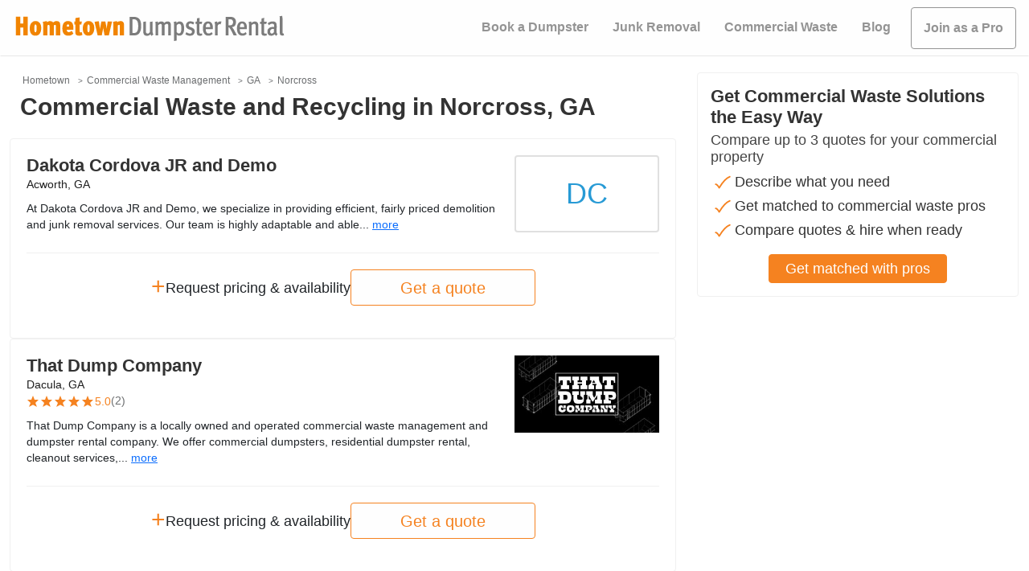

--- FILE ---
content_type: text/css
request_url: https://www.hometowndumpsterrental.com/styles.3b83e5ca35bc8f9776c3.css
body_size: 2274
content:
body{font-family:-apple-system,BlinkMacSystemFont,Avenir Next,Avenir,Segoe UI,Helvetica Neue,Helvetica,Cantarell,Ubuntu,Roboto,noto,Arial,sans-serif!important}@media only screen and (min-width:768px){.mobile-only{display:none}.zip-finder.smallest .header-image-home{min-height:350px}.zip-finder .title h3{max-width:100%;padding-bottom:0;padding-top:0}}tbody,td,tfoot,th,thead,tr{border-width:1px!important}.how-to-guides,.popular-articles-kpp,.popular-services,.related-services{margin-bottom:20px;padding:10px}.how-to-guides h2,.popular-articles-kpp h2,.popular-services h2,.related-services h2{color:#333;font-size:2.5rem;margin-bottom:10px}.how-to-guides .items-list,.popular-articles-kpp .items-list,.popular-services .items-list,.related-services .items-list{-moz-column-gap:30px;column-gap:30px;display:grid;gap:2px;grid-template-columns:repeat(2,1fr);padding-left:0}@media only screen and (max-width:991px){.how-to-guides .items-list,.popular-articles-kpp .items-list,.popular-services .items-list,.related-services .items-list{grid-template-columns:repeat(1,1fr)}}.how-to-guides .items-list.comercial-trash-service .comercial-trash-service,.how-to-guides .items-list.junk-removal .junk-removal,.popular-articles-kpp .items-list.comercial-trash-service .comercial-trash-service,.popular-articles-kpp .items-list.junk-removal .junk-removal,.popular-services .items-list.comercial-trash-service .comercial-trash-service,.popular-services .items-list.junk-removal .junk-removal,.related-services .items-list.comercial-trash-service .comercial-trash-service,.related-services .items-list.junk-removal .junk-removal{display:none}.how-to-guides .items-list .item,.popular-articles-kpp .items-list .item,.popular-services .items-list .item,.related-services .items-list .item{color:#f58220;padding:5px;text-decoration:none}.how-to-guides .items-list .item .item-text h5,.popular-articles-kpp .items-list .item .item-text h5,.popular-services .items-list .item .item-text h5,.related-services .items-list .item .item-text h5{color:#000;font-size:2rem;text-transform:uppercase}.how-to-guides .items-list .item .item-text h6,.popular-articles-kpp .items-list .item .item-text h6,.popular-services .items-list .item .item-text h6,.related-services .items-list .item .item-text h6{color:#6b6d6f!important;font-size:1.8rem;margin:0}.how-to-guides .items-list .item:hover,.popular-articles-kpp .items-list .item:hover,.popular-services .items-list .item:hover,.related-services .items-list .item:hover{text-decoration:underline;text-decoration-color:#6b6d6f!important}.how-to-guides .items-list,.popular-articles-kpp .items-list{-moz-column-gap:30px;column-gap:30px;gap:20px}.how-to-guides .items-list .item,.popular-articles-kpp .items-list .item{border:1px solid #f0f0f0!important;border-radius:4px}.how-to-guides .items-list .item .item-text,.popular-articles-kpp .items-list .item .item-text{padding:10px}.popular-articles-kpp .item,.popular-articles-kpp .item h6{color:#333!important}.popular-articles-kpp .item:hover{text-decoration-color:#333!important}footer{background-color:#f7f7f7;bottom:0;left:0;max-width:100vw;padding:20px 0 0;position:relative}footer.white{background-color:#fefefe}footer .footer-content{margin-bottom:5px}@media only screen and (max-width:991px){footer .footer-content .row{gap:30px}}footer .footer-content h5{margin-bottom:10px;margin-top:10px}footer .footer-content .footer-list{line-height:30px;list-style-type:none;margin:0;padding:0}footer .footer-content .footer-list .collapser{align-items:center;background-color:transparent;border:none;color:#646464;cursor:text;display:flex;font-size:1.4rem;height:auto;justify-content:space-between;margin:0;padding:0;text-align:left;width:100%}@media only screen and (max-width:991px){footer .footer-content .footer-list .collapser{margin:0 0 10px}}@media only screen and (max-width:549px){footer .footer-content .footer-list .collapser{border-bottom:1px solid #acacac}}footer .footer-content .footer-list h5{color:#646464;font-size:1.4rem;margin:10px 0}footer .footer-content .footer-list .front-link{color:#949494;font-size:1.4rem;text-decoration:none}footer .footer-content .footer-list .front-link:hover{color:#333;text-decoration:none}footer .footer-content .footer-list .front-link img{height:auto;margin:20px 0 10px;max-width:100%}footer .footer-content .footer-list .socials{list-style:none;padding:0}footer .footer-content .footer-list .social{display:flex;flex-direction:row}@media only screen and (max-width:480px){footer .footer-content .footer-list .social{align-items:center;justify-content:center}}footer .footer-content .footer-list .social a{background-repeat:no-repeat;display:block;height:34px;margin:0 5px;width:34px}footer .footer-content .footer-list .social a.facebook{background-image:url(/images/icons/kpp-icons.svg);background-position:2px -5px;background-size:380%}footer .footer-content .footer-list .social a.twitter{background-image:url(/images/icons/kpp-icons.svg);background-position:-64px -5px;background-size:380%}footer .footer-content .footer-list .social a.pinterest{background-image:url(/images/icons/kpp-icons.svg);background-position:-30.5px -5px;background-size:380%}footer .footer-content .footer-list .social a.youtube{background-image:url(/images/icons/kpp-icons.svg);background-position:-97px -5px;background-size:380%}footer .footer-content .logo-footer-img{margin-bottom:10px;margin-top:20px;max-width:340px;width:auto}@media only screen and (max-width:480px){footer .footer-content .logo-footer-img{display:block;margin-left:auto;margin-right:auto;width:220px}}footer .privacy{align-items:center;color:#949494;display:flex;font-size:1.4rem;font-weight:400;justify-content:center;line-height:2rem;margin:20px 0;width:100%}@media only screen and (max-width:480px){footer .privacy{font-size:1.2rem;line-height:1rem}}footer .privacy a{color:#949494;font-size:1.4rem;line-height:2rem;text-decoration:none}@media only screen and (max-width:480px){footer .privacy a{font-size:1.2rem;line-height:1.5rem}}footer .privacy a:hover{color:#333;text-decoration:none}footer .privacy h6{color:#949494;font-size:1.4rem;line-height:2rem;margin:0}@media only screen and (max-width:480px){footer .privacy h6{font-size:1.2rem;line-height:1.5rem}}footer .privacy span{padding:0 10px}.kpptips{margin-top:20px!important;padding:10px}.kpptips h2.main{color:#333;font-size:3rem;line-height:3.3rem}.kpptips .post{border:none;box-shadow:none;height:auto;margin:10px 0 50px;padding:10px}.kpptips .post caption{color:#777;padding-bottom:8px;padding-top:8px;text-align:left}.kpptips .post table{border-collapse:collapse;border-spacing:0}.kpptips .post .rtecenter{text-align:center}.kpptips .post h2,.kpptips .post h3{color:#333;font-size:2.4rem;line-height:2.6rem;margin-bottom:20px;margin-top:20px}.kpptips .post h2.title,.kpptips .post h3.title{font-weight:700;margin:20px 0}.kpptips .post p{color:#333;font-size:1.4rem;line-height:2rem;margin-bottom:0}.kpptips .post p a{text-decoration:none}.kpptips .post p a:hover{text-decoration:underline}.kpptips .post ul{color:#333;font-size:1.4rem;line-height:2rem;margin:15px 0;padding-left:20px}.kpptips .post ul li a{text-decoration:none}.kpptips .post ul li a:hover{text-decoration:underline}.kpptips .post a{color:#279ad5!important;font-size:1.4rem;line-height:2rem}input:-webkit-autofill,input:-webkit-autofill:active,input:-webkit-autofill:focus,input:-webkit-autofill:hover{background-color:transparent!important;-webkit-transition:background-color 5000s ease-in-out 0s;transition:background-color 5000s ease-in-out 0s}.ReactModal__Overlay{opacity:0;overflow-x:hidden;overflow-y:auto;padding:20px;transition:opacity .5s ease-in-out}.ReactModal__Overlay--after-open{opacity:1}@media(max-width:640px){.ReactModal__Overlay--after-open{padding:1%!important}}@media(max-height:400px){.ReactModal__Overlay--after-open{padding:1%!important}}.ReactModal__Overlay--before-close{opacity:0}.ReactModal__Body--open{overflow:hidden}.ReactModal__Content{display:flex;flex-direction:column;padding:20px 30px 30px!important;transition:all .5s ease-in-out}@media(max-width:640px){.ReactModal__Content{inset:auto!important;min-height:99vh;transform:none!important;width:98%!important}}@media(max-height:400px){.ReactModal__Content{inset:auto!important;min-height:98.5vh;transform:none!important;width:98%!important}}.modal-steps-form-container{display:flex;flex:3 1;flex-direction:column;justify-content:flex-start}.modal-steps-form .react-stars{line-height:34px}.modal-steps-form .react-stars span{margin-right:10px}.modal-steps-form .preloader-container{display:inline-block;position:relative}.modal-steps-form .preloader-container .preloader{animation-duration:2s;animation-iteration-count:infinite;animation-name:spin;border:5px solid #eee;border-radius:50%;border-top-color:#db6c0a;height:30px;left:-15px;position:absolute;top:-15px;width:30px}@keyframes spin{0%{transform:rotate(0deg)}to{transform:rotate(1turn)}}.modal-steps-form .step{display:none}.modal-steps-form .step.current{display:block}.modal-steps-form .error{background-color:#ffeded;color:#ab3030;margin:15px 0;padding:5px;text-align:center}@media(max-width:640px){.modal-steps-form .error{font-size:1.7rem;line-height:2.3rem}}.modal-steps-form .json-paragraph{font-size:1.4rem;margin:20px 0}@media(max-width:640px){.modal-steps-form .json-paragraph{font-size:1.8rem;line-height:2.4rem}}.modal-steps-form .json-paragraph h4{margin-bottom:1rem}.modal-steps-form .json-paragraph.centred{text-align:center}.modal-steps-form .json-message{font-size:2rem;line-height:2.8rem;margin:35px 5px}.modal-steps-form .json-message.centred{text-align:center}.modal-steps-form .actions{margin:30px 0 0;text-align:center}.modal-steps-form .actions button,.modal-steps-form .actions input{background-color:#f58220;border:none;border-radius:4px;box-shadow:0 1px 1px rgba(0,0,0,.14);color:#fefefe;font-size:1.4rem;line-height:2.4rem;margin:0 5px;padding:6px 20px;text-transform:uppercase}@media(max-width:640px){.modal-steps-form .actions button,.modal-steps-form .actions input{font-size:1.6rem}}.modal-steps-form .actions .steps-modal-back{background-color:transparent;box-shadow:none;color:#263238}.modal-steps-form .actions .terms{background:#eeeeee87;color:#666;font-size:1.4rem;line-height:1.8rem;margin-top:25px;padding:15px;text-align:left}@media(max-width:640px){.modal-steps-form .actions .terms{font-size:1.6rem}}@media(min-width:640px){.modal-steps-form .actions .terms{text-align:center}.modal-steps-form .actions .terms br{display:none}}.modal-steps-form .actions .terms a{color:#337ab7}.modal-steps-form .actions .terms p:last-child{margin:0}.modal-steps-confirm,.modal-steps-fail,.modal-steps-ok{display:none;flex-direction:column}.modal-steps-confirm h4,.modal-steps-fail h4,.modal-steps-ok h4{font-size:1.8rem;line-height:3rem;text-align:center}.modal-steps-confirm h4 span,.modal-steps-fail h4 span,.modal-steps-ok h4 span{color:#f58220}.modal-steps-confirm.show,.modal-steps-fail.show,.modal-steps-ok.show{align-items:center;background-color:#fefefe;display:flex;height:100%;justify-content:center;left:0;position:absolute;top:0;width:100%}.modal-steps-confirm.show h4,.modal-steps-fail.show h4,.modal-steps-ok.show h4{display:block}.modal-steps-header{align-items:center;display:flex;justify-content:space-between;margin:0 -10px}.modal-steps-header h2{color:#263238;font-size:1.6rem;line-height:2rem;margin:0}.modal-steps-header .modal-x-close{background-color:transparent;background-image:url(/x-close-black.svg);background-position:50%;background-repeat:no-repeat;background-size:contain;border:none;height:14px;width:14px}.modal-steps-percentage{margin:15px -30px 25px}.modal-steps-percentage .line{border-bottom:1px solid #eee}.modal-steps-percentage .percentage-container{background-color:#eaeaea;height:4px}.modal-steps-percentage .percentage-container .percentage-bar{background-color:#f58220;height:4px;transition:width .5s ease-in-out}

--- FILE ---
content_type: image/svg+xml
request_url: https://www.hometowndumpsterrental.com/images/icons/kpp-icons.svg
body_size: 23185
content:
<svg width="1912" height="612" viewBox="0 0 1912 612" fill="none" xmlns="http://www.w3.org/2000/svg" xmlns:xlink="http://www.w3.org/1999/xlink">
<rect width="16" height="48" fill="url(#pattern0_2378_4531)"/>
<rect x="56" width="147" height="60" fill="url(#pattern1_2378_4531)"/>
<rect x="243" width="147" height="60" fill="url(#pattern2_2378_4531)"/>
<rect x="430" width="147" height="60" fill="url(#pattern3_2378_4531)"/>
<rect x="617" width="147" height="60" fill="url(#pattern4_2378_4531)"/>
<rect x="804" width="147" height="60" fill="url(#pattern5_2378_4531)"/>
<rect x="991" width="147" height="60" fill="url(#pattern6_2378_4531)"/>
<rect x="1178" width="147" height="60" fill="url(#pattern7_2378_4531)"/>
<rect x="1365" width="33" height="35" fill="url(#pattern8_2378_4531)"/>
<rect x="1438" width="33" height="35" fill="url(#pattern9_2378_4531)"/>
<rect x="1511" width="33" height="35" fill="url(#pattern10_2378_4531)"/>
<rect x="1584" width="33" height="35" fill="url(#pattern11_2378_4531)"/>
<path d="M64 132C28.7 132 0 160.7 0 196V516C0 551.3 28.7 580 64 580H162.2V434.2H109.4V356H162.2V322.3C162.2 235.2 201.6 194.8 287.2 194.8C303.4 194.8 331.4 198 342.9 201.2V272C336.9 271.4 326.4 271 313.3 271C271.3 271 255.1 286.9 255.1 328.2V356H338.7L324.3 434.2H255V580H384C419.3 580 448 551.3 448 516V196C448 160.7 419.3 132 384 132H64Z" fill="#949494"/>
<path d="M872 132H552C516.7 132 488 160.7 488 196V516C488 551.3 516.7 580 552 580H624.6L622.4 579.2C617 531.1 619.3 521.7 638.1 444.5C642 428.5 646.6 409.5 652 386.6C652 386.6 644.7 371.8 644.7 350.1C644.7 279.4 720.2 272.1 720.2 325.1C720.2 338.6 714.8 356.2 709 374.9C705.7 385.5 702.4 396.4 699.9 406.9C694.2 431.4 712.2 451.3 736.3 451.3C780 451.3 813.5 405.3 813.5 338.9C813.5 280.1 771.2 239 710.9 239C641 239 600 291.4 600 345.6C600 366.7 608.2 389.3 618.3 401.6C620.3 404 620.6 406.1 620 408.6C618.9 413.3 616.9 421.5 615.3 427.8C614.3 431.8 613.5 435.1 613.2 436.4C612.1 440.9 609.7 441.9 605 439.7C574.4 425.4 555.2 380.6 555.2 344.6C555.2 267.1 611.4 196 717.4 196C802.6 196 868.8 256.7 868.8 337.8C868.8 422.4 815.5 490.5 741.4 490.5C716.5 490.5 693.1 477.6 685.1 462.3C685.1 462.3 672.8 509.2 669.8 520.7C664.8 540 652.2 563.6 642.4 580H872C907.3 580 936 551.3 936 516V196C936 160.7 907.3 132 872 132Z" fill="#949494"/>
<path d="M1040 132C1004.7 132 976 160.7 976 196V516C976 551.3 1004.7 580 1040 580H1360C1395.3 580 1424 551.3 1424 516V196C1424 160.7 1395.3 132 1360 132H1040ZM1327.3 299.3C1327.3 386 1261.3 485.9 1140.7 485.9C1103.5 485.9 1069 475.1 1040 456.5C1045.3 457.1 1050.4 457.3 1055.8 457.3C1086.5 457.3 1114.7 446.9 1137.2 429.3C1108.4 428.7 1084.2 409.8 1075.9 383.8C1086 385.3 1095.1 385.3 1105.5 382.6C1075.5 376.5 1053 350.1 1053 318.2V317.4C1061.7 322.3 1071.9 325.3 1082.6 325.7C1073.6 319.7 1066.2 311.6 1061.1 302.1C1056 292.6 1053.3 281.9 1053.4 271.1C1053.4 258.9 1056.6 247.7 1062.3 238C1094.6 277.8 1143.1 303.8 1197.5 306.6C1188.2 262.1 1221.5 226 1261.5 226C1280.4 226 1297.4 233.9 1309.4 246.7C1324.2 243.9 1338.4 238.4 1351 230.9C1346.1 246.1 1335.8 258.9 1322.2 267C1335.4 265.6 1348.2 261.9 1360 256.8C1351.1 269.9 1339.9 281.5 1327.1 290.8C1327.3 293.6 1327.3 296.5 1327.3 299.3Z" fill="#949494"/>
<path d="M1746 356.2L1650.8 302.1V410.3L1746 356.2ZM1848 132H1528C1492.7 132 1464 160.7 1464 196V516C1464 551.3 1492.7 580 1528 580H1848C1883.3 580 1912 551.3 1912 516V196C1912 160.7 1883.3 132 1848 132ZM1862.4 268.1C1870 296.7 1870 356.3 1870 356.3C1870 356.3 1870 415.9 1862.4 444.4C1858.2 460.2 1845.9 472.1 1830.2 476.3C1801.9 484 1688 484 1688 484C1688 484 1574.1 484 1545.8 476.4C1530.1 472.2 1517.8 460.3 1513.6 444.5C1506 415.9 1506 356.3 1506 356.3C1506 356.3 1506 296.6 1513.6 268.1C1517.8 252.3 1530.1 239.9 1545.8 235.7C1574.1 228 1688 228 1688 228C1688 228 1801.9 228 1830.2 235.7C1845.9 239.9 1858.2 252.3 1862.4 268.1Z" fill="#949494"/>
<defs>
<pattern id="pattern0_2378_4531" patternContentUnits="objectBoundingBox" width="1" height="1">
<use xlink:href="#image0_2378_4531" transform="scale(0.0625 0.0208333)"/>
</pattern>
<pattern id="pattern1_2378_4531" patternContentUnits="objectBoundingBox" width="1" height="1">
<use xlink:href="#image1_2378_4531" transform="scale(0.00680272 0.0166667)"/>
</pattern>
<pattern id="pattern2_2378_4531" patternContentUnits="objectBoundingBox" width="1" height="1">
<use xlink:href="#image2_2378_4531" transform="scale(0.00680272 0.0166667)"/>
</pattern>
<pattern id="pattern3_2378_4531" patternContentUnits="objectBoundingBox" width="1" height="1">
<use xlink:href="#image3_2378_4531" transform="scale(0.00680272 0.0166667)"/>
</pattern>
<pattern id="pattern4_2378_4531" patternContentUnits="objectBoundingBox" width="1" height="1">
<use xlink:href="#image4_2378_4531" transform="scale(0.00680272 0.0166667)"/>
</pattern>
<pattern id="pattern5_2378_4531" patternContentUnits="objectBoundingBox" width="1" height="1">
<use xlink:href="#image5_2378_4531" transform="scale(0.00680272 0.0166667)"/>
</pattern>
<pattern id="pattern6_2378_4531" patternContentUnits="objectBoundingBox" width="1" height="1">
<use xlink:href="#image6_2378_4531" transform="scale(0.00680272 0.0166667)"/>
</pattern>
<pattern id="pattern7_2378_4531" patternContentUnits="objectBoundingBox" width="1" height="1">
<use xlink:href="#image7_2378_4531" transform="scale(0.00680272 0.0166667)"/>
</pattern>
<pattern id="pattern8_2378_4531" patternContentUnits="objectBoundingBox" width="1" height="1">
<use xlink:href="#image8_2378_4531" transform="scale(0.030303 0.0285714)"/>
</pattern>
<pattern id="pattern9_2378_4531" patternContentUnits="objectBoundingBox" width="1" height="1">
<use xlink:href="#image9_2378_4531" transform="scale(0.030303 0.0285714)"/>
</pattern>
<pattern id="pattern10_2378_4531" patternContentUnits="objectBoundingBox" width="1" height="1">
<use xlink:href="#image10_2378_4531" transform="scale(0.030303 0.0285714)"/>
</pattern>
<pattern id="pattern11_2378_4531" patternContentUnits="objectBoundingBox" width="1" height="1">
<use xlink:href="#image11_2378_4531" transform="scale(0.030303 0.0285714)"/>
</pattern>
<image id="image0_2378_4531" width="16" height="48" xlink:href="[data-uri]"/>
<image id="image1_2378_4531" width="147" height="60" xlink:href="[data-uri]"/>
<image id="image2_2378_4531" width="147" height="60" xlink:href="[data-uri]"/>
<image id="image3_2378_4531" width="147" height="60" xlink:href="[data-uri]"/>
<image id="image4_2378_4531" width="147" height="60" xlink:href="[data-uri]"/>
<image id="image5_2378_4531" width="147" height="60" xlink:href="[data-uri]"/>
<image id="image6_2378_4531" width="147" height="60" xlink:href="[data-uri]"/>
<image id="image7_2378_4531" width="147" height="60" xlink:href="[data-uri]"/>
<image id="image8_2378_4531" width="33" height="35" xlink:href="[data-uri]"/>
<image id="image9_2378_4531" width="33" height="35" xlink:href="[data-uri]"/>
<image id="image10_2378_4531" width="33" height="35" xlink:href="[data-uri]"/>
<image id="image11_2378_4531" width="33" height="35" xlink:href="[data-uri]"/>
</defs>
</svg>


--- FILE ---
content_type: image/svg+xml
request_url: https://www.hometowndumpsterrental.com/images/icons/orange-check.svg
body_size: 137
content:
<svg xmlns="http://www.w3.org/2000/svg" viewBox="0 0 24 24" width="32" height="32" color="#f58220" fill="none">
    <path d="M5 14.5C5 14.5 6.5 14.5 8.5 18C8.5 18 14.0588 8.83333 19 7" stroke="currentColor" stroke-width="1.5" stroke-linecap="round" stroke-linejoin="round" />
</svg>

--- FILE ---
content_type: application/javascript
request_url: https://www.hometowndumpsterrental.com/component---src-templates-dumpsters-kpp-pages-js-aef04bb92fbab546daa0.js
body_size: 51634
content:
/*! For license information please see component---src-templates-dumpsters-kpp-pages-js-aef04bb92fbab546daa0.js.LICENSE.txt */
(self.webpackChunkbookable=self.webpackChunkbookable||[]).push([[209],{39917:function(e,t,r){"use strict";r.d(t,{Z:function(){return oe}});var n=function(){function e(e){var t=this;this._insertTag=function(e){var r;r=0===t.tags.length?t.insertionPoint?t.insertionPoint.nextSibling:t.prepend?t.container.firstChild:t.before:t.tags[t.tags.length-1].nextSibling,t.container.insertBefore(e,r),t.tags.push(e)},this.isSpeedy=void 0===e.speedy||e.speedy,this.tags=[],this.ctr=0,this.nonce=e.nonce,this.key=e.key,this.container=e.container,this.prepend=e.prepend,this.insertionPoint=e.insertionPoint,this.before=null}var t=e.prototype;return t.hydrate=function(e){e.forEach(this._insertTag)},t.insert=function(e){this.ctr%(this.isSpeedy?65e3:1)==0&&this._insertTag(function(e){var t=document.createElement("style");return t.setAttribute("data-emotion",e.key),void 0!==e.nonce&&t.setAttribute("nonce",e.nonce),t.appendChild(document.createTextNode("")),t.setAttribute("data-s",""),t}(this));var t=this.tags[this.tags.length-1];if(this.isSpeedy){var r=function(e){if(e.sheet)return e.sheet;for(var t=0;t<document.styleSheets.length;t++)if(document.styleSheets[t].ownerNode===e)return document.styleSheets[t]}(t);try{r.insertRule(e,r.cssRules.length)}catch(n){0}}else t.appendChild(document.createTextNode(e));this.ctr++},t.flush=function(){this.tags.forEach((function(e){return e.parentNode&&e.parentNode.removeChild(e)})),this.tags=[],this.ctr=0},e}(),o=Math.abs,a=String.fromCharCode,i=Object.assign;function l(e){return e.trim()}function s(e,t,r){return e.replace(t,r)}function c(e,t){return e.indexOf(t)}function u(e,t){return 0|e.charCodeAt(t)}function d(e,t,r){return e.slice(t,r)}function f(e){return e.length}function p(e){return e.length}function m(e,t){return t.push(e),e}var h=1,v=1,y=0,g=0,b=0,w="";function E(e,t,r,n,o,a,i){return{value:e,root:t,parent:r,type:n,props:o,children:a,line:h,column:v,length:i,return:""}}function k(e,t){return i(E("",null,null,"",null,null,0),e,{length:-e.length},t)}function O(){return b=g>0?u(w,--g):0,v--,10===b&&(v=1,h--),b}function x(){return b=g<y?u(w,g++):0,v++,10===b&&(v=1,h++),b}function S(){return u(w,g)}function C(){return g}function j(e,t){return d(w,e,t)}function P(e){switch(e){case 0:case 9:case 10:case 13:case 32:return 5;case 33:case 43:case 44:case 47:case 62:case 64:case 126:case 59:case 123:case 125:return 4;case 58:return 3;case 34:case 39:case 40:case 91:return 2;case 41:case 93:return 1}return 0}function T(e){return h=v=1,y=f(w=e),g=0,[]}function N(e){return w="",e}function A(e){return l(j(g-1,D(91===e?e+2:40===e?e+1:e)))}function _(e){for(;(b=S())&&b<33;)x();return P(e)>2||P(b)>3?"":" "}function R(e,t){for(;--t&&x()&&!(b<48||b>102||b>57&&b<65||b>70&&b<97););return j(e,C()+(t<6&&32==S()&&32==x()))}function D(e){for(;x();)switch(b){case e:return g;case 34:case 39:34!==e&&39!==e&&D(b);break;case 40:41===e&&D(e);break;case 92:x()}return g}function M(e,t){for(;x()&&e+b!==57&&(e+b!==84||47!==S()););return"/*"+j(t,g-1)+"*"+a(47===e?e:x())}function Z(e){for(;!P(S());)x();return j(e,g)}var L="-ms-",F="-moz-",I="-webkit-",B="comm",W="rule",H="decl",z="@keyframes";function q(e,t){for(var r="",n=p(e),o=0;o<n;o++)r+=t(e[o],o,e,t)||"";return r}function U(e,t,r,n){switch(e.type){case"@layer":if(e.children.length)break;case"@import":case H:return e.return=e.return||e.value;case B:return"";case z:return e.return=e.value+"{"+q(e.children,n)+"}";case W:e.value=e.props.join(",")}return f(r=q(e.children,n))?e.return=e.value+"{"+r+"}":""}function $(e){return N(G("",null,null,null,[""],e=T(e),0,[0],e))}function G(e,t,r,n,o,i,l,d,p){for(var h=0,v=0,y=l,g=0,b=0,w=0,E=1,k=1,j=1,P=0,T="",N=o,D=i,L=n,F=T;k;)switch(w=P,P=x()){case 40:if(108!=w&&58==u(F,y-1)){-1!=c(F+=s(A(P),"&","&\f"),"&\f")&&(j=-1);break}case 34:case 39:case 91:F+=A(P);break;case 9:case 10:case 13:case 32:F+=_(w);break;case 92:F+=R(C()-1,7);continue;case 47:switch(S()){case 42:case 47:m(V(M(x(),C()),t,r),p);break;default:F+="/"}break;case 123*E:d[h++]=f(F)*j;case 125*E:case 59:case 0:switch(P){case 0:case 125:k=0;case 59+v:-1==j&&(F=s(F,/\f/g,"")),b>0&&f(F)-y&&m(b>32?J(F+";",n,r,y-1):J(s(F," ","")+";",n,r,y-2),p);break;case 59:F+=";";default:if(m(L=K(F,t,r,h,v,o,d,T,N=[],D=[],y),i),123===P)if(0===v)G(F,t,L,L,N,i,y,d,D);else switch(99===g&&110===u(F,3)?100:g){case 100:case 108:case 109:case 115:G(e,L,L,n&&m(K(e,L,L,0,0,o,d,T,o,N=[],y),D),o,D,y,d,n?N:D);break;default:G(F,L,L,L,[""],D,0,d,D)}}h=v=b=0,E=j=1,T=F="",y=l;break;case 58:y=1+f(F),b=w;default:if(E<1)if(123==P)--E;else if(125==P&&0==E++&&125==O())continue;switch(F+=a(P),P*E){case 38:j=v>0?1:(F+="\f",-1);break;case 44:d[h++]=(f(F)-1)*j,j=1;break;case 64:45===S()&&(F+=A(x())),g=S(),v=y=f(T=F+=Z(C())),P++;break;case 45:45===w&&2==f(F)&&(E=0)}}return i}function K(e,t,r,n,a,i,c,u,f,m,h){for(var v=a-1,y=0===a?i:[""],g=p(y),b=0,w=0,k=0;b<n;++b)for(var O=0,x=d(e,v+1,v=o(w=c[b])),S=e;O<g;++O)(S=l(w>0?y[O]+" "+x:s(x,/&\f/g,y[O])))&&(f[k++]=S);return E(e,t,r,0===a?W:u,f,m,h)}function V(e,t,r){return E(e,t,r,B,a(b),d(e,2,-2),0)}function J(e,t,r,n){return E(e,t,r,H,d(e,0,n),d(e,n+1,-1),n)}var Y=function(e,t,r){for(var n=0,o=0;n=o,o=S(),38===n&&12===o&&(t[r]=1),!P(o);)x();return j(e,g)},Q=function(e,t){return N(function(e,t){var r=-1,n=44;do{switch(P(n)){case 0:38===n&&12===S()&&(t[r]=1),e[r]+=Y(g-1,t,r);break;case 2:e[r]+=A(n);break;case 4:if(44===n){e[++r]=58===S()?"&\f":"",t[r]=e[r].length;break}default:e[r]+=a(n)}}while(n=x());return e}(T(e),t))},X=new WeakMap,ee=function(e){if("rule"===e.type&&e.parent&&!(e.length<1)){for(var t=e.value,r=e.parent,n=e.column===r.column&&e.line===r.line;"rule"!==r.type;)if(!(r=r.parent))return;if((1!==e.props.length||58===t.charCodeAt(0)||X.get(r))&&!n){X.set(e,!0);for(var o=[],a=Q(t,o),i=r.props,l=0,s=0;l<a.length;l++)for(var c=0;c<i.length;c++,s++)e.props[s]=o[l]?a[l].replace(/&\f/g,i[c]):i[c]+" "+a[l]}}},te=function(e){if("decl"===e.type){var t=e.value;108===t.charCodeAt(0)&&98===t.charCodeAt(2)&&(e.return="",e.value="")}};function re(e,t){switch(function(e,t){return 45^u(e,0)?(((t<<2^u(e,0))<<2^u(e,1))<<2^u(e,2))<<2^u(e,3):0}(e,t)){case 5103:return"-webkit-print-"+e+e;case 5737:case 4201:case 3177:case 3433:case 1641:case 4457:case 2921:case 5572:case 6356:case 5844:case 3191:case 6645:case 3005:case 6391:case 5879:case 5623:case 6135:case 4599:case 4855:case 4215:case 6389:case 5109:case 5365:case 5621:case 3829:return I+e+e;case 5349:case 4246:case 4810:case 6968:case 2756:return I+e+F+e+L+e+e;case 6828:case 4268:return I+e+L+e+e;case 6165:return I+e+L+"flex-"+e+e;case 5187:return I+e+s(e,/(\w+).+(:[^]+)/,"-webkit-box-$1$2-ms-flex-$1$2")+e;case 5443:return I+e+L+"flex-item-"+s(e,/flex-|-self/,"")+e;case 4675:return I+e+L+"flex-line-pack"+s(e,/align-content|flex-|-self/,"")+e;case 5548:return I+e+L+s(e,"shrink","negative")+e;case 5292:return I+e+L+s(e,"basis","preferred-size")+e;case 6060:return"-webkit-box-"+s(e,"-grow","")+I+e+L+s(e,"grow","positive")+e;case 4554:return I+s(e,/([^-])(transform)/g,"$1-webkit-$2")+e;case 6187:return s(s(s(e,/(zoom-|grab)/,"-webkit-$1"),/(image-set)/,"-webkit-$1"),e,"")+e;case 5495:case 3959:return s(e,/(image-set\([^]*)/,"-webkit-$1$`$1");case 4968:return s(s(e,/(.+:)(flex-)?(.*)/,"-webkit-box-pack:$3-ms-flex-pack:$3"),/s.+-b[^;]+/,"justify")+I+e+e;case 4095:case 3583:case 4068:case 2532:return s(e,/(.+)-inline(.+)/,"-webkit-$1$2")+e;case 8116:case 7059:case 5753:case 5535:case 5445:case 5701:case 4933:case 4677:case 5533:case 5789:case 5021:case 4765:if(f(e)-1-t>6)switch(u(e,t+1)){case 109:if(45!==u(e,t+4))break;case 102:return s(e,/(.+:)(.+)-([^]+)/,"$1-webkit-$2-$3$1-moz-"+(108==u(e,t+3)?"$3":"$2-$3"))+e;case 115:return~c(e,"stretch")?re(s(e,"stretch","fill-available"),t)+e:e}break;case 4949:if(115!==u(e,t+1))break;case 6444:switch(u(e,f(e)-3-(~c(e,"!important")&&10))){case 107:return s(e,":",":-webkit-")+e;case 101:return s(e,/(.+:)([^;!]+)(;|!.+)?/,"$1-webkit-"+(45===u(e,14)?"inline-":"")+"box$3$1"+"-webkit-$2$3$1"+"-ms-$2box$3")+e}break;case 5936:switch(u(e,t+11)){case 114:return I+e+L+s(e,/[svh]\w+-[tblr]{2}/,"tb")+e;case 108:return I+e+L+s(e,/[svh]\w+-[tblr]{2}/,"tb-rl")+e;case 45:return I+e+L+s(e,/[svh]\w+-[tblr]{2}/,"lr")+e}return I+e+L+e+e}return e}var ne=[function(e,t,r,n){if(e.length>-1&&!e.return)switch(e.type){case H:e.return=re(e.value,e.length);break;case z:return q([k(e,{value:s(e.value,"@","@-webkit-")})],n);case W:if(e.length)return function(e,t){return e.map(t).join("")}(e.props,(function(t){switch(function(e,t){return(e=t.exec(e))?e[0]:e}(t,/(::plac\w+|:read-\w+)/)){case":read-only":case":read-write":return q([k(e,{props:[s(t,/:(read-\w+)/,":-moz-$1")]})],n);case"::placeholder":return q([k(e,{props:[s(t,/:(plac\w+)/,":-webkit-input-$1")]}),k(e,{props:[s(t,/:(plac\w+)/,":-moz-$1")]}),k(e,{props:[s(t,/:(plac\w+)/,"-ms-input-$1")]})],n)}return""}))}}],oe=function(e){var t=e.key;if("css"===t){var r=document.querySelectorAll("style[data-emotion]:not([data-s])");Array.prototype.forEach.call(r,(function(e){-1!==e.getAttribute("data-emotion").indexOf(" ")&&(document.head.appendChild(e),e.setAttribute("data-s",""))}))}var o=e.stylisPlugins||ne;var a,i,l={},s=[];a=e.container||document.head,Array.prototype.forEach.call(document.querySelectorAll('style[data-emotion^="'+t+' "]'),(function(e){for(var t=e.getAttribute("data-emotion").split(" "),r=1;r<t.length;r++)l[t[r]]=!0;s.push(e)}));var c,u,d,f,m=[U,(f=function(e){c.insert(e)},function(e){e.root||(e=e.return)&&f(e)})],h=(u=[ee,te].concat(o,m),d=p(u),function(e,t,r,n){for(var o="",a=0;a<d;a++)o+=u[a](e,t,r,n)||"";return o});i=function(e,t,r,n){c=r,q($(e?e+"{"+t.styles+"}":t.styles),h),n&&(v.inserted[t.name]=!0)};var v={key:t,sheet:new n({key:t,container:a,nonce:e.nonce,speedy:e.speedy,prepend:e.prepend,insertionPoint:e.insertionPoint}),nonce:e.nonce,inserted:l,registered:{},insert:i};return v.sheet.hydrate(s),v}},59846:function(e,t,r){"use strict";function n(e){var t=Object.create(null);return function(r){return void 0===t[r]&&(t[r]=e(r)),t[r]}}r.d(t,{Z:function(){return n}})},71299:function(e,t,r){"use strict";r.d(t,{T:function(){return l},w:function(){return i}});var n=r(67294),o=r(39917),a=(r(16261),r(94858),n.createContext("undefined"!=typeof HTMLElement?(0,o.Z)({key:"css"}):null));a.Provider;var i=function(e){return(0,n.forwardRef)((function(t,r){var o=(0,n.useContext)(a);return e(t,o,r)}))};var l=n.createContext({})},23431:function(e,t,r){"use strict";r.d(t,{F4:function(){return a},iv:function(){return o}});r(65743),r(67294),r(94858);var n=r(16261);r(39917),r(10434),r(15706);function o(){for(var e=arguments.length,t=new Array(e),r=0;r<e;r++)t[r]=arguments[r];return(0,n.O)(t)}var a=function(){var e=o.apply(void 0,arguments),t="animation-"+e.name;return{name:t,styles:"@keyframes "+t+"{"+e.styles+"}",anim:1,toString:function(){return"_EMO_"+this.name+"_"+this.styles+"_EMO_"}}}},16261:function(e,t,r){"use strict";r.d(t,{O:function(){return m}});var n=r(67855),o=r(59846),a=/[A-Z]|^ms/g,i=/_EMO_([^_]+?)_([^]*?)_EMO_/g,l=function(e){return 45===e.charCodeAt(1)},s=function(e){return null!=e&&"boolean"!=typeof e},c=(0,o.Z)((function(e){return l(e)?e:e.replace(a,"-$&").toLowerCase()})),u=function(e,t){switch(e){case"animation":case"animationName":if("string"==typeof t)return t.replace(i,(function(e,t,r){return f={name:t,styles:r,next:f},t}))}return 1===n.Z[e]||l(e)||"number"!=typeof t||0===t?t:t+"px"};function d(e,t,r){if(null==r)return"";if(void 0!==r.__emotion_styles)return r;switch(typeof r){case"boolean":return"";case"object":if(1===r.anim)return f={name:r.name,styles:r.styles,next:f},r.name;if(void 0!==r.styles){var n=r.next;if(void 0!==n)for(;void 0!==n;)f={name:n.name,styles:n.styles,next:f},n=n.next;return r.styles+";"}return function(e,t,r){var n="";if(Array.isArray(r))for(var o=0;o<r.length;o++)n+=d(e,t,r[o])+";";else for(var a in r){var i=r[a];if("object"!=typeof i)null!=t&&void 0!==t[i]?n+=a+"{"+t[i]+"}":s(i)&&(n+=c(a)+":"+u(a,i)+";");else if(!Array.isArray(i)||"string"!=typeof i[0]||null!=t&&void 0!==t[i[0]]){var l=d(e,t,i);switch(a){case"animation":case"animationName":n+=c(a)+":"+l+";";break;default:n+=a+"{"+l+"}"}}else for(var f=0;f<i.length;f++)s(i[f])&&(n+=c(a)+":"+u(a,i[f])+";")}return n}(e,t,r);case"function":if(void 0!==e){var o=f,a=r(e);return f=o,d(e,t,a)}}if(null==t)return r;var i=t[r];return void 0!==i?i:r}var f,p=/label:\s*([^\s;\n{]+)\s*(;|$)/g;var m=function(e,t,r){if(1===e.length&&"object"==typeof e[0]&&null!==e[0]&&void 0!==e[0].styles)return e[0];var n=!0,o="";f=void 0;var a=e[0];null==a||void 0===a.raw?(n=!1,o+=d(r,t,a)):o+=a[0];for(var i=1;i<e.length;i++)o+=d(r,t,e[i]),n&&(o+=a[i]);p.lastIndex=0;for(var l,s="";null!==(l=p.exec(o));)s+="-"+l[1];var c=function(e){for(var t,r=0,n=0,o=e.length;o>=4;++n,o-=4)t=1540483477*(65535&(t=255&e.charCodeAt(n)|(255&e.charCodeAt(++n))<<8|(255&e.charCodeAt(++n))<<16|(255&e.charCodeAt(++n))<<24))+(59797*(t>>>16)<<16),r=1540483477*(65535&(t^=t>>>24))+(59797*(t>>>16)<<16)^1540483477*(65535&r)+(59797*(r>>>16)<<16);switch(o){case 3:r^=(255&e.charCodeAt(n+2))<<16;case 2:r^=(255&e.charCodeAt(n+1))<<8;case 1:r=1540483477*(65535&(r^=255&e.charCodeAt(n)))+(59797*(r>>>16)<<16)}return(((r=1540483477*(65535&(r^=r>>>13))+(59797*(r>>>16)<<16))^r>>>15)>>>0).toString(36)}(o)+s;return{name:c,styles:o,next:f}}},67855:function(e,t,r){"use strict";r.d(t,{Z:function(){return n}});var n={animationIterationCount:1,aspectRatio:1,borderImageOutset:1,borderImageSlice:1,borderImageWidth:1,boxFlex:1,boxFlexGroup:1,boxOrdinalGroup:1,columnCount:1,columns:1,flex:1,flexGrow:1,flexPositive:1,flexShrink:1,flexNegative:1,flexOrder:1,gridRow:1,gridRowEnd:1,gridRowSpan:1,gridRowStart:1,gridColumn:1,gridColumnEnd:1,gridColumnSpan:1,gridColumnStart:1,msGridRow:1,msGridRowSpan:1,msGridColumn:1,msGridColumnSpan:1,fontWeight:1,lineHeight:1,opacity:1,order:1,orphans:1,tabSize:1,widows:1,zIndex:1,zoom:1,WebkitLineClamp:1,fillOpacity:1,floodOpacity:1,stopOpacity:1,strokeDasharray:1,strokeDashoffset:1,strokeMiterlimit:1,strokeOpacity:1,strokeWidth:1}},94858:function(e,t,r){"use strict";var n;r.d(t,{L:function(){return i}});var o=r(67294),a=!!(n||(n=r.t(o,2))).useInsertionEffect&&(n||(n=r.t(o,2))).useInsertionEffect,i=a||function(e){return e()};a||o.useLayoutEffect},62757:function(e,t,r){"use strict";r.d(t,{Z:function(){return V}});var n=r(4942),o=r(45987),a=r(93864),i=r(26486),l=r(53409),s=r(123),c=r(12037);function u(e,t){var r=Object.keys(e);if(Object.getOwnPropertySymbols){var n=Object.getOwnPropertySymbols(e);t&&(n=n.filter((function(t){return Object.getOwnPropertyDescriptor(e,t).enumerable}))),r.push.apply(r,n)}return r}function d(e,t){var r;return function(e){for(var t=1;t<arguments.length;t++){var r=null!=arguments[t]?arguments[t]:{};t%2?u(Object(r),!0).forEach((function(t){(0,n.Z)(e,t,r[t])})):Object.getOwnPropertyDescriptors?Object.defineProperties(e,Object.getOwnPropertyDescriptors(r)):u(Object(r)).forEach((function(t){Object.defineProperty(e,t,Object.getOwnPropertyDescriptor(r,t))}))}return e}({toolbar:(r={minHeight:56},(0,n.Z)(r,e.up("xs"),{"@media (orientation: landscape)":{minHeight:48}}),(0,n.Z)(r,e.up("sm"),{minHeight:64}),r)},t)}var f=r(67663),p={black:"#000",white:"#fff"},m={50:"#fafafa",100:"#f5f5f5",200:"#eeeeee",300:"#e0e0e0",400:"#bdbdbd",500:"#9e9e9e",600:"#757575",700:"#616161",800:"#424242",900:"#212121",A100:"#f5f5f5",A200:"#eeeeee",A400:"#bdbdbd",A700:"#616161"},h={50:"#f3e5f5",100:"#e1bee7",200:"#ce93d8",300:"#ba68c8",400:"#ab47bc",500:"#9c27b0",600:"#8e24aa",700:"#7b1fa2",800:"#6a1b9a",900:"#4a148c",A100:"#ea80fc",A200:"#e040fb",A400:"#d500f9",A700:"#aa00ff"},v={50:"#ffebee",100:"#ffcdd2",200:"#ef9a9a",300:"#e57373",400:"#ef5350",500:"#f44336",600:"#e53935",700:"#d32f2f",800:"#c62828",900:"#b71c1c",A100:"#ff8a80",A200:"#ff5252",A400:"#ff1744",A700:"#d50000"},y={50:"#fff3e0",100:"#ffe0b2",200:"#ffcc80",300:"#ffb74d",400:"#ffa726",500:"#ff9800",600:"#fb8c00",700:"#f57c00",800:"#ef6c00",900:"#e65100",A100:"#ffd180",A200:"#ffab40",A400:"#ff9100",A700:"#ff6d00"},g={50:"#e3f2fd",100:"#bbdefb",200:"#90caf9",300:"#64b5f6",400:"#42a5f5",500:"#2196f3",600:"#1e88e5",700:"#1976d2",800:"#1565c0",900:"#0d47a1",A100:"#82b1ff",A200:"#448aff",A400:"#2979ff",A700:"#2962ff"},b={50:"#e1f5fe",100:"#b3e5fc",200:"#81d4fa",300:"#4fc3f7",400:"#29b6f6",500:"#03a9f4",600:"#039be5",700:"#0288d1",800:"#0277bd",900:"#01579b",A100:"#80d8ff",A200:"#40c4ff",A400:"#00b0ff",A700:"#0091ea"},w={50:"#e8f5e9",100:"#c8e6c9",200:"#a5d6a7",300:"#81c784",400:"#66bb6a",500:"#4caf50",600:"#43a047",700:"#388e3c",800:"#2e7d32",900:"#1b5e20",A100:"#b9f6ca",A200:"#69f0ae",A400:"#00e676",A700:"#00c853"},E=["mode","contrastThreshold","tonalOffset"];function k(e,t){var r=Object.keys(e);if(Object.getOwnPropertySymbols){var n=Object.getOwnPropertySymbols(e);t&&(n=n.filter((function(t){return Object.getOwnPropertyDescriptor(e,t).enumerable}))),r.push.apply(r,n)}return r}function O(e){for(var t=1;t<arguments.length;t++){var r=null!=arguments[t]?arguments[t]:{};t%2?k(Object(r),!0).forEach((function(t){(0,n.Z)(e,t,r[t])})):Object.getOwnPropertyDescriptors?Object.defineProperties(e,Object.getOwnPropertyDescriptors(r)):k(Object(r)).forEach((function(t){Object.defineProperty(e,t,Object.getOwnPropertyDescriptor(r,t))}))}return e}var x={text:{primary:"rgba(0, 0, 0, 0.87)",secondary:"rgba(0, 0, 0, 0.6)",disabled:"rgba(0, 0, 0, 0.38)"},divider:"rgba(0, 0, 0, 0.12)",background:{paper:p.white,default:p.white},action:{active:"rgba(0, 0, 0, 0.54)",hover:"rgba(0, 0, 0, 0.04)",hoverOpacity:.04,selected:"rgba(0, 0, 0, 0.08)",selectedOpacity:.08,disabled:"rgba(0, 0, 0, 0.26)",disabledBackground:"rgba(0, 0, 0, 0.12)",disabledOpacity:.38,focus:"rgba(0, 0, 0, 0.12)",focusOpacity:.12,activatedOpacity:.12}},S={text:{primary:p.white,secondary:"rgba(255, 255, 255, 0.7)",disabled:"rgba(255, 255, 255, 0.5)",icon:"rgba(255, 255, 255, 0.5)"},divider:"rgba(255, 255, 255, 0.12)",background:{paper:"#121212",default:"#121212"},action:{active:p.white,hover:"rgba(255, 255, 255, 0.08)",hoverOpacity:.08,selected:"rgba(255, 255, 255, 0.16)",selectedOpacity:.16,disabled:"rgba(255, 255, 255, 0.3)",disabledBackground:"rgba(255, 255, 255, 0.12)",disabledOpacity:.38,focus:"rgba(255, 255, 255, 0.12)",focusOpacity:.12,activatedOpacity:.24}};function C(e,t,r,n){var o=n.light||n,a=n.dark||1.5*n;e[t]||(e.hasOwnProperty(r)?e[t]=e[r]:"light"===t?e.light=(0,f.$n)(e.main,o):"dark"===t&&(e.dark=(0,f._j)(e.main,a)))}function j(e){var t=e.mode,r=void 0===t?"light":t,n=e.contrastThreshold,l=void 0===n?3:n,s=e.tonalOffset,c=void 0===s?.2:s,u=(0,o.Z)(e,E),d=e.primary||function(){return"dark"===(arguments.length>0&&void 0!==arguments[0]?arguments[0]:"light")?{main:g[200],light:g[50],dark:g[400]}:{main:g[700],light:g[400],dark:g[800]}}(r),k=e.secondary||function(){return"dark"===(arguments.length>0&&void 0!==arguments[0]?arguments[0]:"light")?{main:h[200],light:h[50],dark:h[400]}:{main:h[500],light:h[300],dark:h[700]}}(r),j=e.error||function(){return"dark"===(arguments.length>0&&void 0!==arguments[0]?arguments[0]:"light")?{main:v[500],light:v[300],dark:v[700]}:{main:v[700],light:v[400],dark:v[800]}}(r),P=e.info||function(){return"dark"===(arguments.length>0&&void 0!==arguments[0]?arguments[0]:"light")?{main:b[400],light:b[300],dark:b[700]}:{main:b[700],light:b[500],dark:b[900]}}(r),T=e.success||function(){return"dark"===(arguments.length>0&&void 0!==arguments[0]?arguments[0]:"light")?{main:w[400],light:w[300],dark:w[700]}:{main:w[800],light:w[500],dark:w[900]}}(r),N=e.warning||function(){return"dark"===(arguments.length>0&&void 0!==arguments[0]?arguments[0]:"light")?{main:y[400],light:y[300],dark:y[700]}:{main:"#ed6c02",light:y[500],dark:y[900]}}(r);function A(e){return(0,f.mi)(e,S.text.primary)>=l?S.text.primary:x.text.primary}var _=function(e){var t=e.color,r=e.name,n=e.mainShade,o=void 0===n?500:n,i=e.lightShade,l=void 0===i?300:i,s=e.darkShade,u=void 0===s?700:s;if(!(t=O({},t)).main&&t[o]&&(t.main=t[o]),!t.hasOwnProperty("main"))throw new Error((0,a.Z)(11,r?" (".concat(r,")"):"",o));if("string"!=typeof t.main)throw new Error((0,a.Z)(12,r?" (".concat(r,")"):"",JSON.stringify(t.main)));return C(t,"light",l,c),C(t,"dark",u,c),t.contrastText||(t.contrastText=A(t.main)),t},R={dark:S,light:x};return(0,i.Z)(O({common:O({},p),mode:r,primary:_({color:d,name:"primary"}),secondary:_({color:k,name:"secondary",mainShade:"A400",lightShade:"A200",darkShade:"A700"}),error:_({color:j,name:"error"}),warning:_({color:N,name:"warning"}),info:_({color:P,name:"info"}),success:_({color:T,name:"success"}),grey:m,contrastThreshold:l,getContrastText:A,augmentColor:_,tonalOffset:c},R[r]),u)}var P=["fontFamily","fontSize","fontWeightLight","fontWeightRegular","fontWeightMedium","fontWeightBold","htmlFontSize","allVariants","pxToRem"];function T(e,t){var r=Object.keys(e);if(Object.getOwnPropertySymbols){var n=Object.getOwnPropertySymbols(e);t&&(n=n.filter((function(t){return Object.getOwnPropertyDescriptor(e,t).enumerable}))),r.push.apply(r,n)}return r}function N(e){for(var t=1;t<arguments.length;t++){var r=null!=arguments[t]?arguments[t]:{};t%2?T(Object(r),!0).forEach((function(t){(0,n.Z)(e,t,r[t])})):Object.getOwnPropertyDescriptors?Object.defineProperties(e,Object.getOwnPropertyDescriptors(r)):T(Object(r)).forEach((function(t){Object.defineProperty(e,t,Object.getOwnPropertyDescriptor(r,t))}))}return e}var A={textTransform:"uppercase"},_='"Roboto", "Helvetica", "Arial", sans-serif';function R(e,t){var r="function"==typeof t?t(e):t,n=r.fontFamily,a=void 0===n?_:n,l=r.fontSize,s=void 0===l?14:l,c=r.fontWeightLight,u=void 0===c?300:c,d=r.fontWeightRegular,f=void 0===d?400:d,p=r.fontWeightMedium,m=void 0===p?500:p,h=r.fontWeightBold,v=void 0===h?700:h,y=r.htmlFontSize,g=void 0===y?16:y,b=r.allVariants,w=r.pxToRem,E=(0,o.Z)(r,P);var k=s/14,O=w||function(e){return"".concat(e/g*k,"rem")},x=function(e,t,r,n,o){return N(N(N({fontFamily:a,fontWeight:e,fontSize:O(t),lineHeight:r},a===_?{letterSpacing:"".concat((i=n/t,Math.round(1e5*i)/1e5),"em")}:{}),o),b);var i},S={h1:x(u,96,1.167,-1.5),h2:x(u,60,1.2,-.5),h3:x(f,48,1.167,0),h4:x(f,34,1.235,.25),h5:x(f,24,1.334,0),h6:x(m,20,1.6,.15),subtitle1:x(f,16,1.75,.15),subtitle2:x(m,14,1.57,.1),body1:x(f,16,1.5,.15),body2:x(f,14,1.43,.15),button:x(m,14,1.75,.4,A),caption:x(f,12,1.66,.4),overline:x(f,12,2.66,1,A),inherit:{fontFamily:"inherit",fontWeight:"inherit",fontSize:"inherit",lineHeight:"inherit",letterSpacing:"inherit"}};return(0,i.Z)(N({htmlFontSize:g,pxToRem:O,fontFamily:a,fontSize:s,fontWeightLight:u,fontWeightRegular:f,fontWeightMedium:m,fontWeightBold:v},S),E,{clone:!1})}function D(){return["".concat(arguments.length<=0?void 0:arguments[0],"px ").concat(arguments.length<=1?void 0:arguments[1],"px ").concat(arguments.length<=2?void 0:arguments[2],"px ").concat(arguments.length<=3?void 0:arguments[3],"px rgba(0,0,0,").concat(.2,")"),"".concat(arguments.length<=4?void 0:arguments[4],"px ").concat(arguments.length<=5?void 0:arguments[5],"px ").concat(arguments.length<=6?void 0:arguments[6],"px ").concat(arguments.length<=7?void 0:arguments[7],"px rgba(0,0,0,").concat(.14,")"),"".concat(arguments.length<=8?void 0:arguments[8],"px ").concat(arguments.length<=9?void 0:arguments[9],"px ").concat(arguments.length<=10?void 0:arguments[10],"px ").concat(arguments.length<=11?void 0:arguments[11],"px rgba(0,0,0,").concat(.12,")")].join(",")}var M=["none",D(0,2,1,-1,0,1,1,0,0,1,3,0),D(0,3,1,-2,0,2,2,0,0,1,5,0),D(0,3,3,-2,0,3,4,0,0,1,8,0),D(0,2,4,-1,0,4,5,0,0,1,10,0),D(0,3,5,-1,0,5,8,0,0,1,14,0),D(0,3,5,-1,0,6,10,0,0,1,18,0),D(0,4,5,-2,0,7,10,1,0,2,16,1),D(0,5,5,-3,0,8,10,1,0,3,14,2),D(0,5,6,-3,0,9,12,1,0,3,16,2),D(0,6,6,-3,0,10,14,1,0,4,18,3),D(0,6,7,-4,0,11,15,1,0,4,20,3),D(0,7,8,-4,0,12,17,2,0,5,22,4),D(0,7,8,-4,0,13,19,2,0,5,24,4),D(0,7,9,-4,0,14,21,2,0,5,26,4),D(0,8,9,-5,0,15,22,2,0,6,28,5),D(0,8,10,-5,0,16,24,2,0,6,30,5),D(0,8,11,-5,0,17,26,2,0,6,32,5),D(0,9,11,-5,0,18,28,2,0,7,34,6),D(0,9,12,-6,0,19,29,2,0,7,36,6),D(0,10,13,-6,0,20,31,3,0,8,38,7),D(0,10,13,-6,0,21,33,3,0,8,40,7),D(0,10,14,-6,0,22,35,3,0,8,42,7),D(0,11,14,-7,0,23,36,3,0,9,44,8),D(0,11,15,-7,0,24,38,3,0,9,46,8)],Z=["duration","easing","delay"];function L(e,t){var r=Object.keys(e);if(Object.getOwnPropertySymbols){var n=Object.getOwnPropertySymbols(e);t&&(n=n.filter((function(t){return Object.getOwnPropertyDescriptor(e,t).enumerable}))),r.push.apply(r,n)}return r}function F(e){for(var t=1;t<arguments.length;t++){var r=null!=arguments[t]?arguments[t]:{};t%2?L(Object(r),!0).forEach((function(t){(0,n.Z)(e,t,r[t])})):Object.getOwnPropertyDescriptors?Object.defineProperties(e,Object.getOwnPropertyDescriptors(r)):L(Object(r)).forEach((function(t){Object.defineProperty(e,t,Object.getOwnPropertyDescriptor(r,t))}))}return e}var I={easeInOut:"cubic-bezier(0.4, 0, 0.2, 1)",easeOut:"cubic-bezier(0.0, 0, 0.2, 1)",easeIn:"cubic-bezier(0.4, 0, 1, 1)",sharp:"cubic-bezier(0.4, 0, 0.6, 1)"},B={shortest:150,shorter:200,short:250,standard:300,complex:375,enteringScreen:225,leavingScreen:195};function W(e){return"".concat(Math.round(e),"ms")}function H(e){if(!e)return 0;var t=e/36;return Math.round(10*(4+15*Math.pow(t,.25)+t/5))}function z(e){var t=F(F({},I),e.easing),r=F(F({},B),e.duration);return F(F({getAutoHeightDuration:H,create:function(){var e=arguments.length>0&&void 0!==arguments[0]?arguments[0]:["all"],n=arguments.length>1&&void 0!==arguments[1]?arguments[1]:{},a=n.duration,i=void 0===a?r.standard:a,l=n.easing,s=void 0===l?t.easeInOut:l,c=n.delay,u=void 0===c?0:c;(0,o.Z)(n,Z);return(Array.isArray(e)?e:[e]).map((function(e){return"".concat(e," ").concat("string"==typeof i?i:W(i)," ").concat(s," ").concat("string"==typeof u?u:W(u))})).join(",")}},e),{},{easing:t,duration:r})}var q={mobileStepper:1e3,fab:1050,speedDial:1050,appBar:1100,drawer:1200,modal:1300,snackbar:1400,tooltip:1500},U=["breakpoints","mixins","spacing","palette","transitions","typography","shape"];function $(e,t){var r=Object.keys(e);if(Object.getOwnPropertySymbols){var n=Object.getOwnPropertySymbols(e);t&&(n=n.filter((function(t){return Object.getOwnPropertyDescriptor(e,t).enumerable}))),r.push.apply(r,n)}return r}function G(e){for(var t=1;t<arguments.length;t++){var r=null!=arguments[t]?arguments[t]:{};t%2?$(Object(r),!0).forEach((function(t){(0,n.Z)(e,t,r[t])})):Object.getOwnPropertyDescriptors?Object.defineProperties(e,Object.getOwnPropertyDescriptors(r)):$(Object(r)).forEach((function(t){Object.defineProperty(e,t,Object.getOwnPropertyDescriptor(r,t))}))}return e}function K(){var e=arguments.length>0&&void 0!==arguments[0]?arguments[0]:{},t=(e.breakpoints,e.mixins),r=void 0===t?{}:t,n=(e.spacing,e.palette),u=void 0===n?{}:n,f=e.transitions,p=void 0===f?{}:f,m=e.typography,h=void 0===m?{}:m,v=(e.shape,(0,o.Z)(e,U));if(e.vars)throw new Error((0,a.Z)(18));var y=j(u),g=(0,l.Z)(e),b=(0,i.Z)(g,{mixins:d(g.breakpoints,r),palette:y,shadows:M.slice(),typography:R(y,h),transitions:z(p),zIndex:G({},q)});b=(0,i.Z)(b,v);for(var w=arguments.length,E=new Array(w>1?w-1:0),k=1;k<w;k++)E[k-1]=arguments[k];return(b=E.reduce((function(e,t){return(0,i.Z)(e,t)}),b)).unstable_sxConfig=G(G({},s.Z),null==v?void 0:v.unstable_sxConfig),b.unstable_sx=function(e){return(0,c.Z)({sx:e,theme:this})},b}var V=K()},90829:function(e,t){"use strict";t.Z="$$material"},9166:function(e,t,r){"use strict";r.d(t,{ZP:function(){return $},FO:function(){return z},Dz:function(){return q}});var n=r(42982),o=r(70885),a=r(45987),i=r(4942),l=r(87462),s=r(67294),c=r(59846),u=/^((children|dangerouslySetInnerHTML|key|ref|autoFocus|defaultValue|defaultChecked|innerHTML|suppressContentEditableWarning|suppressHydrationWarning|valueLink|abbr|accept|acceptCharset|accessKey|action|allow|allowUserMedia|allowPaymentRequest|allowFullScreen|allowTransparency|alt|async|autoComplete|autoPlay|capture|cellPadding|cellSpacing|challenge|charSet|checked|cite|classID|className|cols|colSpan|content|contentEditable|contextMenu|controls|controlsList|coords|crossOrigin|data|dateTime|decoding|default|defer|dir|disabled|disablePictureInPicture|disableRemotePlayback|download|draggable|encType|enterKeyHint|form|formAction|formEncType|formMethod|formNoValidate|formTarget|frameBorder|headers|height|hidden|high|href|hrefLang|htmlFor|httpEquiv|id|inputMode|integrity|is|keyParams|keyType|kind|label|lang|list|loading|loop|low|marginHeight|marginWidth|max|maxLength|media|mediaGroup|method|min|minLength|multiple|muted|name|nonce|noValidate|open|optimum|pattern|placeholder|playsInline|poster|preload|profile|radioGroup|readOnly|referrerPolicy|rel|required|reversed|role|rows|rowSpan|sandbox|scope|scoped|scrolling|seamless|selected|shape|size|sizes|slot|span|spellCheck|src|srcDoc|srcLang|srcSet|start|step|style|summary|tabIndex|target|title|translate|type|useMap|value|width|wmode|wrap|about|datatype|inlist|prefix|property|resource|typeof|vocab|autoCapitalize|autoCorrect|autoSave|color|incremental|fallback|inert|itemProp|itemScope|itemType|itemID|itemRef|on|option|results|security|unselectable|accentHeight|accumulate|additive|alignmentBaseline|allowReorder|alphabetic|amplitude|arabicForm|ascent|attributeName|attributeType|autoReverse|azimuth|baseFrequency|baselineShift|baseProfile|bbox|begin|bias|by|calcMode|capHeight|clip|clipPathUnits|clipPath|clipRule|colorInterpolation|colorInterpolationFilters|colorProfile|colorRendering|contentScriptType|contentStyleType|cursor|cx|cy|d|decelerate|descent|diffuseConstant|direction|display|divisor|dominantBaseline|dur|dx|dy|edgeMode|elevation|enableBackground|end|exponent|externalResourcesRequired|fill|fillOpacity|fillRule|filter|filterRes|filterUnits|floodColor|floodOpacity|focusable|fontFamily|fontSize|fontSizeAdjust|fontStretch|fontStyle|fontVariant|fontWeight|format|from|fr|fx|fy|g1|g2|glyphName|glyphOrientationHorizontal|glyphOrientationVertical|glyphRef|gradientTransform|gradientUnits|hanging|horizAdvX|horizOriginX|ideographic|imageRendering|in|in2|intercept|k|k1|k2|k3|k4|kernelMatrix|kernelUnitLength|kerning|keyPoints|keySplines|keyTimes|lengthAdjust|letterSpacing|lightingColor|limitingConeAngle|local|markerEnd|markerMid|markerStart|markerHeight|markerUnits|markerWidth|mask|maskContentUnits|maskUnits|mathematical|mode|numOctaves|offset|opacity|operator|order|orient|orientation|origin|overflow|overlinePosition|overlineThickness|panose1|paintOrder|pathLength|patternContentUnits|patternTransform|patternUnits|pointerEvents|points|pointsAtX|pointsAtY|pointsAtZ|preserveAlpha|preserveAspectRatio|primitiveUnits|r|radius|refX|refY|renderingIntent|repeatCount|repeatDur|requiredExtensions|requiredFeatures|restart|result|rotate|rx|ry|scale|seed|shapeRendering|slope|spacing|specularConstant|specularExponent|speed|spreadMethod|startOffset|stdDeviation|stemh|stemv|stitchTiles|stopColor|stopOpacity|strikethroughPosition|strikethroughThickness|string|stroke|strokeDasharray|strokeDashoffset|strokeLinecap|strokeLinejoin|strokeMiterlimit|strokeOpacity|strokeWidth|surfaceScale|systemLanguage|tableValues|targetX|targetY|textAnchor|textDecoration|textRendering|textLength|to|transform|u1|u2|underlinePosition|underlineThickness|unicode|unicodeBidi|unicodeRange|unitsPerEm|vAlphabetic|vHanging|vIdeographic|vMathematical|values|vectorEffect|version|vertAdvY|vertOriginX|vertOriginY|viewBox|viewTarget|visibility|widths|wordSpacing|writingMode|x|xHeight|x1|x2|xChannelSelector|xlinkActuate|xlinkArcrole|xlinkHref|xlinkRole|xlinkShow|xlinkTitle|xlinkType|xmlBase|xmlns|xmlnsXlink|xmlLang|xmlSpace|y|y1|y2|yChannelSelector|z|zoomAndPan|for|class|autofocus)|(([Dd][Aa][Tt][Aa]|[Aa][Rr][Ii][Aa]|x)-.*))$/,d=(0,c.Z)((function(e){return u.test(e)||111===e.charCodeAt(0)&&110===e.charCodeAt(1)&&e.charCodeAt(2)<91})),f=r(71299);function p(e,t,r){var n="";return r.split(" ").forEach((function(r){void 0!==e[r]?t.push(e[r]+";"):n+=r+" "})),n}var m=function(e,t,r){var n=e.key+"-"+t.name;!1===r&&void 0===e.registered[n]&&(e.registered[n]=t.styles)},h=r(16261),v=r(94858),y=d,g=function(e){return"theme"!==e},b=function(e){return"string"==typeof e&&e.charCodeAt(0)>96?y:g},w=function(e,t,r){var n;if(t){var o=t.shouldForwardProp;n=e.__emotion_forwardProp&&o?function(t){return e.__emotion_forwardProp(t)&&o(t)}:o}return"function"!=typeof n&&r&&(n=e.__emotion_forwardProp),n},E=function(e){var t=e.cache,r=e.serialized,n=e.isStringTag;return m(t,r,n),(0,v.L)((function(){return function(e,t,r){m(e,t,r);var n=e.key+"-"+t.name;if(void 0===e.inserted[t.name]){var o=t;do{e.insert(t===o?"."+n:"",o,e.sheet,!0),o=o.next}while(void 0!==o)}}(t,r,n)})),null},k=(r(10434),function e(t,r){var n,o,a=t.__emotion_real===t,i=a&&t.__emotion_base||t;void 0!==r&&(n=r.label,o=r.target);var c=w(t,r,a),u=c||b(i),d=!u("as");return function(){var m=arguments,v=a&&void 0!==t.__emotion_styles?t.__emotion_styles.slice(0):[];if(void 0!==n&&v.push("label:"+n+";"),null==m[0]||void 0===m[0].raw)v.push.apply(v,m);else{0,v.push(m[0][0]);for(var y=m.length,g=1;g<y;g++)v.push(m[g],m[0][g])}var k=(0,f.w)((function(e,t,r){var n=d&&e.as||i,a="",l=[],m=e;if(null==e.theme){for(var y in m={},e)m[y]=e[y];m.theme=s.useContext(f.T)}"string"==typeof e.className?a=p(t.registered,l,e.className):null!=e.className&&(a=e.className+" ");var g=(0,h.O)(v.concat(l),t.registered,m);a+=t.key+"-"+g.name,void 0!==o&&(a+=" "+o);var w=d&&void 0===c?b(n):u,k={};for(var O in e)d&&"as"===O||w(O)&&(k[O]=e[O]);return k.className=a,k.ref=r,s.createElement(s.Fragment,null,s.createElement(E,{cache:t,serialized:g,isStringTag:"string"==typeof n}),s.createElement(n,k))}));return k.displayName=void 0!==n?n:"Styled("+("string"==typeof i?i:i.displayName||i.name||"Component")+")",k.defaultProps=t.defaultProps,k.__emotion_real=k,k.__emotion_base=i,k.__emotion_styles=v,k.__emotion_forwardProp=c,Object.defineProperty(k,"toString",{value:function(){return"."+o}}),k.withComponent=function(t,n){return e(t,(0,l.Z)({},r,n,{shouldForwardProp:w(k,n,!0)})).apply(void 0,v)},k}}.bind());function O(e,t){return k(e,t)}["a","abbr","address","area","article","aside","audio","b","base","bdi","bdo","big","blockquote","body","br","button","canvas","caption","cite","code","col","colgroup","data","datalist","dd","del","details","dfn","dialog","div","dl","dt","em","embed","fieldset","figcaption","figure","footer","form","h1","h2","h3","h4","h5","h6","head","header","hgroup","hr","html","i","iframe","img","input","ins","kbd","keygen","label","legend","li","link","main","map","mark","marquee","menu","menuitem","meta","meter","nav","noscript","object","ol","optgroup","option","output","p","param","picture","pre","progress","q","rp","rt","ruby","s","samp","script","section","select","small","source","span","strong","style","sub","summary","sup","table","tbody","td","textarea","tfoot","th","thead","time","title","tr","track","u","ul","var","video","wbr","circle","clipPath","defs","ellipse","foreignObject","g","image","line","linearGradient","mask","path","pattern","polygon","polyline","radialGradient","rect","stop","svg","text","tspan"].forEach((function(e){k[e]=k(e)}));var x=function(e,t){Array.isArray(e.__emotion_styles)&&(e.__emotion_styles=t(e.__emotion_styles))},S=r(53409),C=r(6550),j=["variant"];function P(e){return 0===e.length}function T(e){var t=e.variant,r=(0,a.Z)(e,j),n=t||"";return Object.keys(r).sort().forEach((function(t){n+="color"===t?P(n)?e[t]:(0,C.Z)(e[t]):"".concat(P(n)?t:(0,C.Z)(t)).concat((0,C.Z)(e[t].toString()))})),n}var N=r(12037),A=["name","slot","skipVariantsResolver","skipSx","overridesResolver"];function _(e,t){var r=Object.keys(e);if(Object.getOwnPropertySymbols){var n=Object.getOwnPropertySymbols(e);t&&(n=n.filter((function(t){return Object.getOwnPropertyDescriptor(e,t).enumerable}))),r.push.apply(r,n)}return r}function R(e){for(var t=1;t<arguments.length;t++){var r=null!=arguments[t]?arguments[t]:{};t%2?_(Object(r),!0).forEach((function(t){(0,i.Z)(e,t,r[t])})):Object.getOwnPropertyDescriptors?Object.defineProperties(e,Object.getOwnPropertyDescriptors(r)):_(Object(r)).forEach((function(t){Object.defineProperty(e,t,Object.getOwnPropertyDescriptor(r,t))}))}return e}function D(e){return"string"==typeof e&&e.charCodeAt(0)>96}var M=function(e,t){return t.components&&t.components[e]&&t.components[e].styleOverrides?t.components[e].styleOverrides:null},Z=function(e,t){var r=[];t&&t.components&&t.components[e]&&t.components[e].variants&&(r=t.components[e].variants);var n={};return r.forEach((function(e){var t=T(e.props);n[t]=e.style})),n},L=function(e,t,r,n){var o,a,i=e.ownerState,l=void 0===i?{}:i,s=[],c=null==r||null==(o=r.components)||null==(a=o[n])?void 0:a.variants;return c&&c.forEach((function(r){var n=!0;Object.keys(r.props).forEach((function(t){l[t]!==r.props[t]&&e[t]!==r.props[t]&&(n=!1)})),n&&s.push(t[T(r.props)])})),s};function F(e){return"ownerState"!==e&&"theme"!==e&&"sx"!==e&&"as"!==e}var I=(0,S.Z)();function B(e){var t,r=e.defaultTheme,n=e.theme,o=e.themeId;return t=n,0===Object.keys(t).length?r:n[o]||n}var W=r(62757),H=r(90829),z=function(e){return F(e)&&"classes"!==e},q=F,U=function(){var e=arguments.length>0&&void 0!==arguments[0]?arguments[0]:{},t=e.themeId,r=e.defaultTheme,i=void 0===r?I:r,l=e.rootShouldForwardProp,s=void 0===l?F:l,c=e.slotShouldForwardProp,u=void 0===c?F:c,d=function(e){return(0,N.Z)(R(R({},e),{},{theme:B(R(R({},e),{},{defaultTheme:i,themeId:t}))}))};return d.__mui_systemSx=!0,function(e){var r=arguments.length>1&&void 0!==arguments[1]?arguments[1]:{};x(e,(function(e){return e.filter((function(e){return!(null!=e&&e.__mui_systemSx)}))}));var l,c=r.name,f=r.slot,p=r.skipVariantsResolver,m=r.skipSx,h=r.overridesResolver,v=(0,a.Z)(r,A),y=void 0!==p?p:f&&"Root"!==f||!1,g=m||!1;var b=F;"Root"===f?b=s:f?b=u:D(e)&&(b=void 0);var w=O(e,R({shouldForwardProp:b,label:l},v)),E=function(r){for(var a=arguments.length,l=new Array(a>1?a-1:0),s=1;s<a;s++)l[s-1]=arguments[s];var u=l?l.map((function(e){return"function"==typeof e&&e.__emotion_real!==e?function(r){return e(R(R({},r),{},{theme:B(R(R({},r),{},{defaultTheme:i,themeId:t}))}))}:e})):[],f=r;c&&h&&u.push((function(e){var r=B(R(R({},e),{},{defaultTheme:i,themeId:t})),n=M(c,r);if(n){var a={};return Object.entries(n).forEach((function(t){var n=(0,o.Z)(t,2),i=n[0],l=n[1];a[i]="function"==typeof l?l(R(R({},e),{},{theme:r})):l})),h(e,a)}return null})),c&&!y&&u.push((function(e){var r=B(R(R({},e),{},{defaultTheme:i,themeId:t}));return L(e,Z(c,r),r,c)})),g||u.push(d);var p=u.length-l.length;if(Array.isArray(r)&&p>0){var m=new Array(p).fill("");(f=[].concat((0,n.Z)(r),(0,n.Z)(m))).raw=[].concat((0,n.Z)(r.raw),(0,n.Z)(m))}else"function"==typeof r&&r.__emotion_real!==r&&(f=function(e){return r(R(R({},e),{},{theme:B(R(R({},e),{},{defaultTheme:i,themeId:t}))}))});var v=w.apply(void 0,[f].concat((0,n.Z)(u)));return e.muiName&&(v.muiName=e.muiName),v};return w.withConfig&&(E.withConfig=w.withConfig),E}}({themeId:H.Z,defaultTheme:W.Z,rootShouldForwardProp:z}),$=U},66449:function(e,t,r){"use strict";r.d(t,{Z:function(){return i}});r(67294);var n=r(23182),o=r(62757),a=r(90829);function i(){var e=(0,n.Z)(o.Z);return e[a.Z]||e}},32371:function(e,t,r){"use strict";r.d(t,{Z:function(){return s}});var n=r(96193);var o=r(23182);function a(e){var t=e.props,r=e.name,a=e.defaultTheme,i=e.themeId,l=(0,o.Z)(a);i&&(l=l[i]||l);var s=function(e){var t=e.theme,r=e.name,o=e.props;return t&&t.components&&t.components[r]&&t.components[r].defaultProps?(0,n.Z)(t.components[r].defaultProps,o):o}({theme:l,name:r,props:t});return s}var i=r(62757),l=r(90829);function s(e){return a({props:e.props,name:e.name,defaultTheme:i.Z,themeId:l.Z})}},49240:function(e,t,r){"use strict";var n=r(6550);t.Z=n.Z},53429:function(e,t,r){"use strict";r.d(t,{Z:function(){return a}});var n=r(67294);function o(e,t){"function"==typeof e?e(t):e&&(e.current=t)}var a=function(){for(var e=arguments.length,t=new Array(e),r=0;r<e;r++)t[r]=arguments[r];return n.useMemo((function(){return t.every((function(e){return null==e}))?null:function(e){t.forEach((function(t){o(t,e)}))}}),t)}},22692:function(e,t,r){"use strict";r.d(t,{L7:function(){return l},VO:function(){return n},W8:function(){return i},k9:function(){return a}});var n={xs:0,sm:600,md:900,lg:1200,xl:1536},o={keys:["xs","sm","md","lg","xl"],up:function(e){return"@media (min-width:".concat(n[e],"px)")}};function a(e,t,r){var a=e.theme||{};if(Array.isArray(t)){var i=a.breakpoints||o;return t.reduce((function(e,n,o){return e[i.up(i.keys[o])]=r(t[o]),e}),{})}if("object"==typeof t){var l=a.breakpoints||o;return Object.keys(t).reduce((function(e,o){if(-1!==Object.keys(l.values||n).indexOf(o)){e[l.up(o)]=r(t[o],o)}else{var a=o;e[a]=t[a]}return e}),{})}return r(t)}function i(){var e,t=arguments.length>0&&void 0!==arguments[0]?arguments[0]:{},r=null==(e=t.keys)?void 0:e.reduce((function(e,r){return e[t.up(r)]={},e}),{});return r||{}}function l(e,t){return e.reduce((function(e,t){var r=e[t];return(!r||0===Object.keys(r).length)&&delete e[t],e}),t)}},67663:function(e,t,r){"use strict";r.d(t,{$n:function(){return d},Fq:function(){return c},_j:function(){return u},mi:function(){return s}});var n=r(93864);function o(e){var t=arguments.length>1&&void 0!==arguments[1]?arguments[1]:0,r=arguments.length>2&&void 0!==arguments[2]?arguments[2]:1;return Math.min(Math.max(t,e),r)}function a(e){if(e.type)return e;if("#"===e.charAt(0))return a(function(e){e=e.slice(1);var t=new RegExp(".{1,".concat(e.length>=6?2:1,"}"),"g"),r=e.match(t);return r&&1===r[0].length&&(r=r.map((function(e){return e+e}))),r?"rgb".concat(4===r.length?"a":"","(").concat(r.map((function(e,t){return t<3?parseInt(e,16):Math.round(parseInt(e,16)/255*1e3)/1e3})).join(", "),")"):""}(e));var t=e.indexOf("("),r=e.substring(0,t);if(-1===["rgb","rgba","hsl","hsla","color"].indexOf(r))throw new Error((0,n.Z)(9,e));var o,i=e.substring(t+1,e.length-1);if("color"===r){if(o=(i=i.split(" ")).shift(),4===i.length&&"/"===i[3].charAt(0)&&(i[3]=i[3].slice(1)),-1===["srgb","display-p3","a98-rgb","prophoto-rgb","rec-2020"].indexOf(o))throw new Error((0,n.Z)(10,o))}else i=i.split(",");return{type:r,values:i=i.map((function(e){return parseFloat(e)})),colorSpace:o}}function i(e){var t=e.type,r=e.colorSpace,n=e.values;return-1!==t.indexOf("rgb")?n=n.map((function(e,t){return t<3?parseInt(e,10):e})):-1!==t.indexOf("hsl")&&(n[1]="".concat(n[1],"%"),n[2]="".concat(n[2],"%")),n=-1!==t.indexOf("color")?"".concat(r," ").concat(n.join(" ")):"".concat(n.join(", ")),"".concat(t,"(").concat(n,")")}function l(e){var t="hsl"===(e=a(e)).type||"hsla"===e.type?a(function(e){var t=(e=a(e)).values,r=t[0],n=t[1]/100,o=t[2]/100,l=n*Math.min(o,1-o),s=function(e){var t=arguments.length>1&&void 0!==arguments[1]?arguments[1]:(e+r/30)%12;return o-l*Math.max(Math.min(t-3,9-t,1),-1)},c="rgb",u=[Math.round(255*s(0)),Math.round(255*s(8)),Math.round(255*s(4))];return"hsla"===e.type&&(c+="a",u.push(t[3])),i({type:c,values:u})}(e)).values:e.values;return t=t.map((function(t){return"color"!==e.type&&(t/=255),t<=.03928?t/12.92:Math.pow((t+.055)/1.055,2.4)})),Number((.2126*t[0]+.7152*t[1]+.0722*t[2]).toFixed(3))}function s(e,t){var r=l(e),n=l(t);return(Math.max(r,n)+.05)/(Math.min(r,n)+.05)}function c(e,t){return e=a(e),t=o(t),"rgb"!==e.type&&"hsl"!==e.type||(e.type+="a"),"color"===e.type?e.values[3]="/".concat(t):e.values[3]=t,i(e)}function u(e,t){if(e=a(e),t=o(t),-1!==e.type.indexOf("hsl"))e.values[2]*=1-t;else if(-1!==e.type.indexOf("rgb")||-1!==e.type.indexOf("color"))for(var r=0;r<3;r+=1)e.values[r]*=1-t;return i(e)}function d(e,t){if(e=a(e),t=o(t),-1!==e.type.indexOf("hsl"))e.values[2]+=(100-e.values[2])*t;else if(-1!==e.type.indexOf("rgb"))for(var r=0;r<3;r+=1)e.values[r]+=(255-e.values[r])*t;else if(-1!==e.type.indexOf("color"))for(var n=0;n<3;n+=1)e.values[n]+=(1-e.values[n])*t;return i(e)}},53409:function(e,t,r){"use strict";r.d(t,{Z:function(){return g}});var n=r(4942),o=r(45987),a=r(26486),i=["values","unit","step"];function l(e,t){var r=Object.keys(e);if(Object.getOwnPropertySymbols){var n=Object.getOwnPropertySymbols(e);t&&(n=n.filter((function(t){return Object.getOwnPropertyDescriptor(e,t).enumerable}))),r.push.apply(r,n)}return r}function s(e){for(var t=1;t<arguments.length;t++){var r=null!=arguments[t]?arguments[t]:{};t%2?l(Object(r),!0).forEach((function(t){(0,n.Z)(e,t,r[t])})):Object.getOwnPropertyDescriptors?Object.defineProperties(e,Object.getOwnPropertyDescriptors(r)):l(Object(r)).forEach((function(t){Object.defineProperty(e,t,Object.getOwnPropertyDescriptor(r,t))}))}return e}function c(e){var t=e.values,r=void 0===t?{xs:0,sm:600,md:900,lg:1200,xl:1536}:t,a=e.unit,l=void 0===a?"px":a,c=e.step,u=void 0===c?5:c,d=(0,o.Z)(e,i),f=function(e){var t=Object.keys(e).map((function(t){return{key:t,val:e[t]}}))||[];return t.sort((function(e,t){return e.val-t.val})),t.reduce((function(e,t){return s(s({},e),{},(0,n.Z)({},t.key,t.val))}),{})}(r),p=Object.keys(f);function m(e){var t="number"==typeof r[e]?r[e]:e;return"@media (min-width:".concat(t).concat(l,")")}function h(e){var t="number"==typeof r[e]?r[e]:e;return"@media (max-width:".concat(t-u/100).concat(l,")")}function v(e,t){var n=p.indexOf(t);return"@media (min-width:".concat("number"==typeof r[e]?r[e]:e).concat(l,") and ")+"(max-width:".concat((-1!==n&&"number"==typeof r[p[n]]?r[p[n]]:t)-u/100).concat(l,")")}return s({keys:p,values:f,up:m,down:h,between:v,only:function(e){return p.indexOf(e)+1<p.length?v(e,p[p.indexOf(e)+1]):m(e)},not:function(e){var t=p.indexOf(e);return 0===t?m(p[1]):t===p.length-1?h(p[t]):v(e,p[p.indexOf(e)+1]).replace("@media","@media not all and")},unit:l},d)}var u={borderRadius:4},d=r(25332);function f(){var e=arguments.length>0&&void 0!==arguments[0]?arguments[0]:8;if(e.mui)return e;var t=(0,d.hB)({spacing:e}),r=function(){for(var e=arguments.length,r=new Array(e),n=0;n<e;n++)r[n]=arguments[n];var o=0===r.length?[1]:r;return o.map((function(e){var r=t(e);return"number"==typeof r?"".concat(r,"px"):r})).join(" ")};return r.mui=!0,r}var p=r(12037),m=r(123),h=["breakpoints","palette","spacing","shape"];function v(e,t){var r=Object.keys(e);if(Object.getOwnPropertySymbols){var n=Object.getOwnPropertySymbols(e);t&&(n=n.filter((function(t){return Object.getOwnPropertyDescriptor(e,t).enumerable}))),r.push.apply(r,n)}return r}function y(e){for(var t=1;t<arguments.length;t++){var r=null!=arguments[t]?arguments[t]:{};t%2?v(Object(r),!0).forEach((function(t){(0,n.Z)(e,t,r[t])})):Object.getOwnPropertyDescriptors?Object.defineProperties(e,Object.getOwnPropertyDescriptors(r)):v(Object(r)).forEach((function(t){Object.defineProperty(e,t,Object.getOwnPropertyDescriptor(r,t))}))}return e}var g=function(){for(var e=arguments.length>0&&void 0!==arguments[0]?arguments[0]:{},t=e.breakpoints,r=void 0===t?{}:t,n=e.palette,i=void 0===n?{}:n,l=e.spacing,s=e.shape,d=void 0===s?{}:s,v=(0,o.Z)(e,h),g=c(r),b=f(l),w=(0,a.Z)({breakpoints:g,direction:"ltr",components:{},palette:y({mode:"light"},i),spacing:b,shape:y(y({},u),d)},v),E=arguments.length,k=new Array(E>1?E-1:0),O=1;O<E;O++)k[O-1]=arguments[O];return(w=k.reduce((function(e,t){return(0,a.Z)(e,t)}),w)).unstable_sxConfig=y(y({},m.Z),null==v?void 0:v.unstable_sxConfig),w.unstable_sx=function(e){return(0,p.Z)({sx:e,theme:this})},w}},14106:function(e,t,r){"use strict";var n=r(26486);t.Z=function(e,t){return t?(0,n.Z)(e,t,{clone:!1}):e}},25332:function(e,t,r){"use strict";r.d(t,{hB:function(){return y},eI:function(){return v},NA:function(){return g},e6:function(){return E},o3:function(){return k}});var n=r(70885),o=r(22692),a=r(45535),i=r(14106);var l,s,c={m:"margin",p:"padding"},u={t:"Top",r:"Right",b:"Bottom",l:"Left",x:["Left","Right"],y:["Top","Bottom"]},d={marginX:"mx",marginY:"my",paddingX:"px",paddingY:"py"},f=(l=function(e){if(e.length>2){if(!d[e])return[e];e=d[e]}var t=e.split(""),r=(0,n.Z)(t,2),o=r[0],a=r[1],i=c[o],l=u[a]||"";return Array.isArray(l)?l.map((function(e){return i+e})):[i+l]},s={},function(e){return void 0===s[e]&&(s[e]=l(e)),s[e]}),p=["m","mt","mr","mb","ml","mx","my","margin","marginTop","marginRight","marginBottom","marginLeft","marginX","marginY","marginInline","marginInlineStart","marginInlineEnd","marginBlock","marginBlockStart","marginBlockEnd"],m=["p","pt","pr","pb","pl","px","py","padding","paddingTop","paddingRight","paddingBottom","paddingLeft","paddingX","paddingY","paddingInline","paddingInlineStart","paddingInlineEnd","paddingBlock","paddingBlockStart","paddingBlockEnd"],h=[].concat(p,m);function v(e,t,r,n){var o,i=null!=(o=(0,a.DW)(e,t,!1))?o:r;return"number"==typeof i?function(e){return"string"==typeof e?e:i*e}:Array.isArray(i)?function(e){return"string"==typeof e?e:i[e]}:"function"==typeof i?i:function(){}}function y(e){return v(e,"spacing",8)}function g(e,t){if("string"==typeof t||null==t)return t;var r=e(Math.abs(t));return t>=0?r:"number"==typeof r?-r:"-".concat(r)}function b(e,t,r,n){if(-1===t.indexOf(r))return null;var a=function(e,t){return function(r){return e.reduce((function(e,n){return e[n]=g(t,r),e}),{})}}(f(r),n),i=e[r];return(0,o.k9)(e,i,a)}function w(e,t){var r=y(e.theme);return Object.keys(e).map((function(n){return b(e,t,n,r)})).reduce(i.Z,{})}function E(e){return w(e,p)}function k(e){return w(e,m)}function O(e){return w(e,h)}E.propTypes={},E.filterProps=p,k.propTypes={},k.filterProps=m,O.propTypes={},O.filterProps=h},45535:function(e,t,r){"use strict";r.d(t,{DW:function(){return i},Jq:function(){return l}});var n=r(4942),o=r(6550),a=r(22692);function i(e,t){var r=!(arguments.length>2&&void 0!==arguments[2])||arguments[2];if(!t||"string"!=typeof t)return null;if(e&&e.vars&&r){var n="vars.".concat(t).split(".").reduce((function(e,t){return e&&e[t]?e[t]:null}),e);if(null!=n)return n}return t.split(".").reduce((function(e,t){return e&&null!=e[t]?e[t]:null}),e)}function l(e,t,r){var n,o=arguments.length>3&&void 0!==arguments[3]?arguments[3]:r;return n="function"==typeof e?e(r):Array.isArray(e)?e[r]||o:i(e,r)||o,t&&(n=t(n,o,e)),n}t.ZP=function(e){var t=e.prop,r=e.cssProperty,s=void 0===r?e.prop:r,c=e.themeKey,u=e.transform,d=function(e){if(null==e[t])return null;var r=e[t],d=i(e.theme,c)||{};return(0,a.k9)(e,r,(function(e){var r=l(d,u,e);return e===r&&"string"==typeof e&&(r=l(d,u,"".concat(t).concat("default"===e?"":(0,o.Z)(e)),e)),!1===s?r:(0,n.Z)({},s,r)}))};return d.propTypes={},d.filterProps=[t],d}},123:function(e,t,r){"use strict";r.d(t,{Z:function(){return A}});var n=r(25332),o=r(45535),a=r(14106);var i=function(){for(var e=arguments.length,t=new Array(e),r=0;r<e;r++)t[r]=arguments[r];var n=t.reduce((function(e,t){return t.filterProps.forEach((function(r){e[r]=t})),e}),{}),o=function(e){return Object.keys(e).reduce((function(t,r){return n[r]?(0,a.Z)(t,n[r](e)):t}),{})};return o.propTypes={},o.filterProps=t.reduce((function(e,t){return e.concat(t.filterProps)}),[]),o},l=r(22692);function s(e){return"number"!=typeof e?e:"".concat(e,"px solid")}var c=(0,o.ZP)({prop:"border",themeKey:"borders",transform:s}),u=(0,o.ZP)({prop:"borderTop",themeKey:"borders",transform:s}),d=(0,o.ZP)({prop:"borderRight",themeKey:"borders",transform:s}),f=(0,o.ZP)({prop:"borderBottom",themeKey:"borders",transform:s}),p=(0,o.ZP)({prop:"borderLeft",themeKey:"borders",transform:s}),m=(0,o.ZP)({prop:"borderColor",themeKey:"palette"}),h=(0,o.ZP)({prop:"borderTopColor",themeKey:"palette"}),v=(0,o.ZP)({prop:"borderRightColor",themeKey:"palette"}),y=(0,o.ZP)({prop:"borderBottomColor",themeKey:"palette"}),g=(0,o.ZP)({prop:"borderLeftColor",themeKey:"palette"}),b=function(e){if(void 0!==e.borderRadius&&null!==e.borderRadius){var t=(0,n.eI)(e.theme,"shape.borderRadius",4,"borderRadius");return(0,l.k9)(e,e.borderRadius,(function(e){return{borderRadius:(0,n.NA)(t,e)}}))}return null};b.propTypes={},b.filterProps=["borderRadius"];i(c,u,d,f,p,m,h,v,y,g,b);var w=function(e){if(void 0!==e.gap&&null!==e.gap){var t=(0,n.eI)(e.theme,"spacing",8,"gap");return(0,l.k9)(e,e.gap,(function(e){return{gap:(0,n.NA)(t,e)}}))}return null};w.propTypes={},w.filterProps=["gap"];var E=function(e){if(void 0!==e.columnGap&&null!==e.columnGap){var t=(0,n.eI)(e.theme,"spacing",8,"columnGap");return(0,l.k9)(e,e.columnGap,(function(e){return{columnGap:(0,n.NA)(t,e)}}))}return null};E.propTypes={},E.filterProps=["columnGap"];var k=function(e){if(void 0!==e.rowGap&&null!==e.rowGap){var t=(0,n.eI)(e.theme,"spacing",8,"rowGap");return(0,l.k9)(e,e.rowGap,(function(e){return{rowGap:(0,n.NA)(t,e)}}))}return null};k.propTypes={},k.filterProps=["rowGap"];i(w,E,k,(0,o.ZP)({prop:"gridColumn"}),(0,o.ZP)({prop:"gridRow"}),(0,o.ZP)({prop:"gridAutoFlow"}),(0,o.ZP)({prop:"gridAutoColumns"}),(0,o.ZP)({prop:"gridAutoRows"}),(0,o.ZP)({prop:"gridTemplateColumns"}),(0,o.ZP)({prop:"gridTemplateRows"}),(0,o.ZP)({prop:"gridTemplateAreas"}),(0,o.ZP)({prop:"gridArea"}));function O(e,t){return"grey"===t?t:e}i((0,o.ZP)({prop:"color",themeKey:"palette",transform:O}),(0,o.ZP)({prop:"bgcolor",cssProperty:"backgroundColor",themeKey:"palette",transform:O}),(0,o.ZP)({prop:"backgroundColor",themeKey:"palette",transform:O}));function x(e){return e<=1&&0!==e?"".concat(100*e,"%"):e}var S=(0,o.ZP)({prop:"width",transform:x}),C=function(e){if(void 0!==e.maxWidth&&null!==e.maxWidth){return(0,l.k9)(e,e.maxWidth,(function(t){var r,n,o;return{maxWidth:(null==(r=e.theme)||null==(n=r.breakpoints)||null==(o=n.values)?void 0:o[t])||l.VO[t]||x(t)}}))}return null};C.filterProps=["maxWidth"];var j=(0,o.ZP)({prop:"minWidth",transform:x}),P=(0,o.ZP)({prop:"height",transform:x}),T=(0,o.ZP)({prop:"maxHeight",transform:x}),N=(0,o.ZP)({prop:"minHeight",transform:x}),A=((0,o.ZP)({prop:"size",cssProperty:"width",transform:x}),(0,o.ZP)({prop:"size",cssProperty:"height",transform:x}),i(S,C,j,P,T,N,(0,o.ZP)({prop:"boxSizing"})),{border:{themeKey:"borders",transform:s},borderTop:{themeKey:"borders",transform:s},borderRight:{themeKey:"borders",transform:s},borderBottom:{themeKey:"borders",transform:s},borderLeft:{themeKey:"borders",transform:s},borderColor:{themeKey:"palette"},borderTopColor:{themeKey:"palette"},borderRightColor:{themeKey:"palette"},borderBottomColor:{themeKey:"palette"},borderLeftColor:{themeKey:"palette"},borderRadius:{themeKey:"shape.borderRadius",style:b},color:{themeKey:"palette",transform:O},bgcolor:{themeKey:"palette",cssProperty:"backgroundColor",transform:O},backgroundColor:{themeKey:"palette",transform:O},p:{style:n.o3},pt:{style:n.o3},pr:{style:n.o3},pb:{style:n.o3},pl:{style:n.o3},px:{style:n.o3},py:{style:n.o3},padding:{style:n.o3},paddingTop:{style:n.o3},paddingRight:{style:n.o3},paddingBottom:{style:n.o3},paddingLeft:{style:n.o3},paddingX:{style:n.o3},paddingY:{style:n.o3},paddingInline:{style:n.o3},paddingInlineStart:{style:n.o3},paddingInlineEnd:{style:n.o3},paddingBlock:{style:n.o3},paddingBlockStart:{style:n.o3},paddingBlockEnd:{style:n.o3},m:{style:n.e6},mt:{style:n.e6},mr:{style:n.e6},mb:{style:n.e6},ml:{style:n.e6},mx:{style:n.e6},my:{style:n.e6},margin:{style:n.e6},marginTop:{style:n.e6},marginRight:{style:n.e6},marginBottom:{style:n.e6},marginLeft:{style:n.e6},marginX:{style:n.e6},marginY:{style:n.e6},marginInline:{style:n.e6},marginInlineStart:{style:n.e6},marginInlineEnd:{style:n.e6},marginBlock:{style:n.e6},marginBlockStart:{style:n.e6},marginBlockEnd:{style:n.e6},displayPrint:{cssProperty:!1,transform:function(e){return{"@media print":{display:e}}}},display:{},overflow:{},textOverflow:{},visibility:{},whiteSpace:{},flexBasis:{},flexDirection:{},flexWrap:{},justifyContent:{},alignItems:{},alignContent:{},order:{},flex:{},flexGrow:{},flexShrink:{},alignSelf:{},justifyItems:{},justifySelf:{},gap:{style:w},rowGap:{style:k},columnGap:{style:E},gridColumn:{},gridRow:{},gridAutoFlow:{},gridAutoColumns:{},gridAutoRows:{},gridTemplateColumns:{},gridTemplateRows:{},gridTemplateAreas:{},gridArea:{},position:{},zIndex:{themeKey:"zIndex"},top:{},right:{},bottom:{},left:{},boxShadow:{themeKey:"shadows"},width:{transform:x},maxWidth:{style:C},minWidth:{transform:x},height:{transform:x},maxHeight:{transform:x},minHeight:{transform:x},boxSizing:{},fontFamily:{themeKey:"typography"},fontSize:{themeKey:"typography"},fontStyle:{themeKey:"typography"},fontWeight:{themeKey:"typography"},letterSpacing:{},textTransform:{},lineHeight:{},textAlign:{},typography:{cssProperty:!1,themeKey:"typography"}})},12037:function(e,t,r){"use strict";var n=r(4942),o=r(6550),a=r(14106),i=r(45535),l=r(22692),s=r(123);var c=function(){function e(e,t,r,a){var s,c=(s={},(0,n.Z)(s,e,t),(0,n.Z)(s,"theme",r),s),u=a[e];if(!u)return(0,n.Z)({},e,t);var d=u.cssProperty,f=void 0===d?e:d,p=u.themeKey,m=u.transform,h=u.style;if(null==t)return null;if("typography"===p&&"inherit"===t)return(0,n.Z)({},e,t);var v=(0,i.DW)(r,p)||{};if(h)return h(c);return(0,l.k9)(c,t,(function(t){var r=(0,i.Jq)(v,m,t);return t===r&&"string"==typeof t&&(r=(0,i.Jq)(v,m,"".concat(e).concat("default"===t?"":(0,o.Z)(t)),t)),!1===f?r:(0,n.Z)({},f,r)}))}return function t(r){var o,i=r||{},c=i.sx,u=i.theme,d=void 0===u?{}:u;if(!c)return null;var f=null!=(o=d.unstable_sxConfig)?o:s.Z;function p(r){var o=r;if("function"==typeof r)o=r(d);else if("object"!=typeof r)return r;if(!o)return null;var i=(0,l.W8)(d.breakpoints),s=Object.keys(i),c=i;return Object.keys(o).forEach((function(r){var i,s,u=(i=o[r],s=d,"function"==typeof i?i(s):i);if(null!=u)if("object"==typeof u)if(f[r])c=(0,a.Z)(c,e(r,u,d,f));else{var p=(0,l.k9)({theme:d},u,(function(e){return(0,n.Z)({},r,e)}));!function(){for(var e=arguments.length,t=new Array(e),r=0;r<e;r++)t[r]=arguments[r];var n=t.reduce((function(e,t){return e.concat(Object.keys(t))}),[]),o=new Set(n);return t.every((function(e){return o.size===Object.keys(e).length}))}(p,u)?c=(0,a.Z)(c,p):c[r]=t({sx:u,theme:d})}else c=(0,a.Z)(c,e(r,u,d,f))})),(0,l.L7)(s,c)}return Array.isArray(c)?c.map(p):p(c)}}();c.filterProps=["sx"],t.Z=c},23182:function(e,t,r){"use strict";r.d(t,{Z:function(){return c}});var n=r(53409),o=r(67294),a=r(71299);function i(e){return 0===Object.keys(e).length}var l=function(){var e=arguments.length>0&&void 0!==arguments[0]?arguments[0]:null,t=o.useContext(a.T);return!t||i(t)?e:t},s=(0,n.Z)();var c=function(){var e=arguments.length>0&&void 0!==arguments[0]?arguments[0]:s;return l(e)}},6550:function(e,t,r){"use strict";r.d(t,{Z:function(){return o}});var n=r(93864);function o(e){if("string"!=typeof e)throw new Error((0,n.Z)(7));return e.charAt(0).toUpperCase()+e.slice(1)}},9236:function(e,t,r){"use strict";function n(e,t){var r=arguments.length>2&&void 0!==arguments[2]?arguments[2]:void 0,n={};return Object.keys(e).forEach((function(o){n[o]=e[o].reduce((function(e,n){if(n){var o=t(n);""!==o&&e.push(o),r&&r[n]&&e.push(r[n])}return e}),[]).join(" ")})),n}r.d(t,{Z:function(){return n}})},26486:function(e,t,r){"use strict";r.d(t,{P:function(){return i},Z:function(){return s}});var n=r(4942);function o(e,t){var r=Object.keys(e);if(Object.getOwnPropertySymbols){var n=Object.getOwnPropertySymbols(e);t&&(n=n.filter((function(t){return Object.getOwnPropertyDescriptor(e,t).enumerable}))),r.push.apply(r,n)}return r}function a(e){for(var t=1;t<arguments.length;t++){var r=null!=arguments[t]?arguments[t]:{};t%2?o(Object(r),!0).forEach((function(t){(0,n.Z)(e,t,r[t])})):Object.getOwnPropertyDescriptors?Object.defineProperties(e,Object.getOwnPropertyDescriptors(r)):o(Object(r)).forEach((function(t){Object.defineProperty(e,t,Object.getOwnPropertyDescriptor(r,t))}))}return e}function i(e){return null!==e&&"object"==typeof e&&e.constructor===Object}function l(e){if(!i(e))return e;var t={};return Object.keys(e).forEach((function(r){t[r]=l(e[r])})),t}function s(e,t){var r=arguments.length>2&&void 0!==arguments[2]?arguments[2]:{clone:!0},n=r.clone?a({},e):e;return i(e)&&i(t)&&Object.keys(t).forEach((function(o){"__proto__"!==o&&(i(t[o])&&o in e&&i(e[o])?n[o]=s(e[o],t[o],r):r.clone?n[o]=i(t[o])?l(t[o]):t[o]:n[o]=t[o])})),n}},93864:function(e,t,r){"use strict";function n(e){for(var t="https://mui.com/production-error/?code="+e,r=1;r<arguments.length;r+=1)t+="&args[]="+encodeURIComponent(arguments[r]);return"Minified MUI error #"+e+"; visit "+t+" for the full message."}r.d(t,{Z:function(){return n}})},28400:function(e,t,r){"use strict";r.d(t,{Z:function(){return l}});var n,o=function(e){return e},a=(n=o,{configure:function(e){n=e},generate:function(e){return n(e)},reset:function(){n=o}}),i={active:"active",checked:"checked",completed:"completed",disabled:"disabled",readOnly:"readOnly",error:"error",expanded:"expanded",focused:"focused",focusVisible:"focusVisible",required:"required",selected:"selected"};function l(e,t){var r=arguments.length>2&&void 0!==arguments[2]?arguments[2]:"Mui",n=i[t];return n?"".concat(r,"-").concat(n):"".concat(a.generate(e),"-").concat(t)}},19508:function(e,t,r){"use strict";r.d(t,{Z:function(){return o}});var n=r(28400);function o(e,t){var r=arguments.length>2&&void 0!==arguments[2]?arguments[2]:"Mui",o={};return t.forEach((function(t){o[t]=(0,n.Z)(e,t,r)})),o}},96193:function(e,t,r){"use strict";r.d(t,{Z:function(){return i}});var n=r(4942);function o(e,t){var r=Object.keys(e);if(Object.getOwnPropertySymbols){var n=Object.getOwnPropertySymbols(e);t&&(n=n.filter((function(t){return Object.getOwnPropertyDescriptor(e,t).enumerable}))),r.push.apply(r,n)}return r}function a(e){for(var t=1;t<arguments.length;t++){var r=null!=arguments[t]?arguments[t]:{};t%2?o(Object(r),!0).forEach((function(t){(0,n.Z)(e,t,r[t])})):Object.getOwnPropertyDescriptors?Object.defineProperties(e,Object.getOwnPropertyDescriptors(r)):o(Object(r)).forEach((function(t){Object.defineProperty(e,t,Object.getOwnPropertyDescriptor(r,t))}))}return e}function i(e,t){var r=a({},t);return Object.keys(e).forEach((function(n){if(n.toString().match(/^(components|slots)$/))r[n]=a(a({},e[n]),r[n]);else if(n.toString().match(/^(componentsProps|slotProps)$/)){var o=e[n]||{},l=t[n];r[n]={},l&&Object.keys(l)?o&&Object.keys(o)?(r[n]=a({},l),Object.keys(o).forEach((function(e){r[n][e]=i(o[e],l[e])}))):r[n]=l:r[n]=o}else void 0===r[n]&&(r[n]=e[n])})),r}},71974:function(e,t,r){"use strict";var n=r(29393);Object.defineProperty(t,"R",{enumerable:!0,get:function(){return n.useScrollPosition}})},65353:function(e,t,r){"use strict";Object.defineProperty(t,"__esModule",{value:!0}),t.useIsomorphicLayoutEffect=void 0;var n=r(67294);t.useIsomorphicLayoutEffect="undefined"!=typeof window?n.useLayoutEffect:n.useEffect},29393:function(e,t,r){"use strict";Object.defineProperty(t,"__esModule",{value:!0}),t.useScrollPosition=void 0;var n=r(67294),o=r(65353),a="undefined"!=typeof window,i={x:0,y:0},l=function(e){return null==e?void 0:e.getBoundingClientRect()},s=function(e){var t=e.element,r=e.useWindow,n=e.boundingElement;if(!a)return i;if(r)return{x:window.scrollX,y:window.scrollY};var o=l((null==t?void 0:t.current)||document.body),s=l(null==n?void 0:n.current);return o?s?{x:(s.x||0)-(o.x||0),y:(s.y||0)-(o.y||0)}:{x:o.left,y:o.top}:i};t.useScrollPosition=function(e,t,r,i,l,c){var u=n.useRef(s({useWindow:i,boundingElement:c})),d=null,f=function(){var t=s({element:r,useWindow:i,boundingElement:c});e({prevPos:u.current,currPos:t}),u.current=t,d=null};o.useIsomorphicLayoutEffect((function(){var e;if(a){var t=function(){l?null===d&&(d=setTimeout(f,l)):f()};return c?null===(e=c.current)||void 0===e||e.addEventListener("scroll",t,{passive:!0}):window.addEventListener("scroll",t,{passive:!0}),function(){var e;c?null===(e=c.current)||void 0===e||e.removeEventListener("scroll",t):window.removeEventListener("scroll",t),d&&clearTimeout(d)}}}),t)},t.useScrollPosition.defaultProps={deps:[],element:!1,useWindow:!1,wait:null,boundingElement:!1}},85505:function(e,t,r){"use strict";function n(e){var t,r,o="";if("string"==typeof e||"number"==typeof e)o+=e;else if("object"==typeof e)if(Array.isArray(e))for(t=0;t<e.length;t++)e[t]&&(r=n(e[t]))&&(o&&(o+=" "),o+=r);else for(t in e)e[t]&&(o&&(o+=" "),o+=t);return o}t.Z=function(){for(var e,t,r=0,o="";r<arguments.length;)(e=arguments[r++])&&(t=n(e))&&(o&&(o+=" "),o+=t);return o}},81829:function(e,t,r){var n;!function(){"use strict";var o=!("undefined"==typeof window||!window.document||!window.document.createElement),a={canUseDOM:o,canUseWorkers:"undefined"!=typeof Worker,canUseEventListeners:o&&!(!window.addEventListener&&!window.attachEvent),canUseViewport:o&&!!window.screen};void 0===(n=function(){return a}.call(t,r,t,e))||(e.exports=n)}()},15706:function(e,t,r){"use strict";var n=r(9789),o={childContextTypes:!0,contextType:!0,contextTypes:!0,defaultProps:!0,displayName:!0,getDefaultProps:!0,getDerivedStateFromError:!0,getDerivedStateFromProps:!0,mixins:!0,propTypes:!0,type:!0},a={name:!0,length:!0,prototype:!0,caller:!0,callee:!0,arguments:!0,arity:!0},i={$$typeof:!0,compare:!0,defaultProps:!0,displayName:!0,propTypes:!0,type:!0},l={};function s(e){return n.isMemo(e)?i:l[e.$$typeof]||o}l[n.ForwardRef]={$$typeof:!0,render:!0,defaultProps:!0,displayName:!0,propTypes:!0},l[n.Memo]=i;var c=Object.defineProperty,u=Object.getOwnPropertyNames,d=Object.getOwnPropertySymbols,f=Object.getOwnPropertyDescriptor,p=Object.getPrototypeOf,m=Object.prototype;e.exports=function e(t,r,n){if("string"!=typeof r){if(m){var o=p(r);o&&o!==m&&e(t,o,n)}var i=u(r);d&&(i=i.concat(d(r)));for(var l=s(t),h=s(r),v=0;v<i.length;++v){var y=i[v];if(!(a[y]||n&&n[y]||h&&h[y]||l&&l[y])){var g=f(r,y);try{c(t,y,g)}catch(b){}}}}return t}},70841:function(e,t){"use strict";var r="function"==typeof Symbol&&Symbol.for,n=r?Symbol.for("react.element"):60103,o=r?Symbol.for("react.portal"):60106,a=r?Symbol.for("react.fragment"):60107,i=r?Symbol.for("react.strict_mode"):60108,l=r?Symbol.for("react.profiler"):60114,s=r?Symbol.for("react.provider"):60109,c=r?Symbol.for("react.context"):60110,u=r?Symbol.for("react.async_mode"):60111,d=r?Symbol.for("react.concurrent_mode"):60111,f=r?Symbol.for("react.forward_ref"):60112,p=r?Symbol.for("react.suspense"):60113,m=r?Symbol.for("react.suspense_list"):60120,h=r?Symbol.for("react.memo"):60115,v=r?Symbol.for("react.lazy"):60116,y=r?Symbol.for("react.block"):60121,g=r?Symbol.for("react.fundamental"):60117,b=r?Symbol.for("react.responder"):60118,w=r?Symbol.for("react.scope"):60119;function E(e){if("object"==typeof e&&null!==e){var t=e.$$typeof;switch(t){case n:switch(e=e.type){case u:case d:case a:case l:case i:case p:return e;default:switch(e=e&&e.$$typeof){case c:case f:case v:case h:case s:return e;default:return t}}case o:return t}}}function k(e){return E(e)===d}t.AsyncMode=u,t.ConcurrentMode=d,t.ContextConsumer=c,t.ContextProvider=s,t.Element=n,t.ForwardRef=f,t.Fragment=a,t.Lazy=v,t.Memo=h,t.Portal=o,t.Profiler=l,t.StrictMode=i,t.Suspense=p,t.isAsyncMode=function(e){return k(e)||E(e)===u},t.isConcurrentMode=k,t.isContextConsumer=function(e){return E(e)===c},t.isContextProvider=function(e){return E(e)===s},t.isElement=function(e){return"object"==typeof e&&null!==e&&e.$$typeof===n},t.isForwardRef=function(e){return E(e)===f},t.isFragment=function(e){return E(e)===a},t.isLazy=function(e){return E(e)===v},t.isMemo=function(e){return E(e)===h},t.isPortal=function(e){return E(e)===o},t.isProfiler=function(e){return E(e)===l},t.isStrictMode=function(e){return E(e)===i},t.isSuspense=function(e){return E(e)===p},t.isValidElementType=function(e){return"string"==typeof e||"function"==typeof e||e===a||e===d||e===l||e===i||e===p||e===m||"object"==typeof e&&null!==e&&(e.$$typeof===v||e.$$typeof===h||e.$$typeof===s||e.$$typeof===c||e.$$typeof===f||e.$$typeof===g||e.$$typeof===b||e.$$typeof===w||e.$$typeof===y)},t.typeOf=E},9789:function(e,t,r){"use strict";e.exports=r(70841)},38663:function(e,t,r){var n,o;!function(a){if(void 0===(o="function"==typeof(n=a)?n.call(t,r,t,e):n)||(e.exports=o),!0,e.exports=a(),!!0){var i=window.Cookies,l=window.Cookies=a();l.noConflict=function(){return window.Cookies=i,l}}}((function(){function e(){for(var e=0,t={};e<arguments.length;e++){var r=arguments[e];for(var n in r)t[n]=r[n]}return t}function t(e){return e.replace(/(%[0-9A-Z]{2})+/g,decodeURIComponent)}return function r(n){function o(){}function a(t,r,a){if("undefined"!=typeof document){"number"==typeof(a=e({path:"/"},o.defaults,a)).expires&&(a.expires=new Date(1*new Date+864e5*a.expires)),a.expires=a.expires?a.expires.toUTCString():"";try{var i=JSON.stringify(r);/^[\{\[]/.test(i)&&(r=i)}catch(c){}r=n.write?n.write(r,t):encodeURIComponent(String(r)).replace(/%(23|24|26|2B|3A|3C|3E|3D|2F|3F|40|5B|5D|5E|60|7B|7D|7C)/g,decodeURIComponent),t=encodeURIComponent(String(t)).replace(/%(23|24|26|2B|5E|60|7C)/g,decodeURIComponent).replace(/[\(\)]/g,escape);var l="";for(var s in a)a[s]&&(l+="; "+s,!0!==a[s]&&(l+="="+a[s].split(";")[0]));return document.cookie=t+"="+r+l}}function i(e,r){if("undefined"!=typeof document){for(var o={},a=document.cookie?document.cookie.split("; "):[],i=0;i<a.length;i++){var l=a[i].split("="),s=l.slice(1).join("=");r||'"'!==s.charAt(0)||(s=s.slice(1,-1));try{var c=t(l[0]);if(s=(n.read||n)(s,c)||t(s),r)try{s=JSON.parse(s)}catch(u){}if(o[c]=s,e===c)break}catch(u){}}return e?o[e]:o}}return o.set=a,o.get=function(e){return i(e,!1)},o.getJSON=function(e){return i(e,!0)},o.remove=function(t,r){a(t,"",e(r,{expires:-1}))},o.defaults={},o.withConverter=r,o}((function(){}))}))},23302:function(e){var t="undefined"!=typeof Element,r="function"==typeof Map,n="function"==typeof Set,o="function"==typeof ArrayBuffer&&!!ArrayBuffer.isView;function a(e,i){if(e===i)return!0;if(e&&i&&"object"==typeof e&&"object"==typeof i){if(e.constructor!==i.constructor)return!1;var l,s,c,u;if(Array.isArray(e)){if((l=e.length)!=i.length)return!1;for(s=l;0!=s--;)if(!a(e[s],i[s]))return!1;return!0}if(r&&e instanceof Map&&i instanceof Map){if(e.size!==i.size)return!1;for(u=e.entries();!(s=u.next()).done;)if(!i.has(s.value[0]))return!1;for(u=e.entries();!(s=u.next()).done;)if(!a(s.value[1],i.get(s.value[0])))return!1;return!0}if(n&&e instanceof Set&&i instanceof Set){if(e.size!==i.size)return!1;for(u=e.entries();!(s=u.next()).done;)if(!i.has(s.value[0]))return!1;return!0}if(o&&ArrayBuffer.isView(e)&&ArrayBuffer.isView(i)){if((l=e.length)!=i.length)return!1;for(s=l;0!=s--;)if(e[s]!==i[s])return!1;return!0}if(e.constructor===RegExp)return e.source===i.source&&e.flags===i.flags;if(e.valueOf!==Object.prototype.valueOf)return e.valueOf()===i.valueOf();if(e.toString!==Object.prototype.toString)return e.toString()===i.toString();if((l=(c=Object.keys(e)).length)!==Object.keys(i).length)return!1;for(s=l;0!=s--;)if(!Object.prototype.hasOwnProperty.call(i,c[s]))return!1;if(t&&e instanceof Element)return!1;for(s=l;0!=s--;)if(("_owner"!==c[s]&&"__v"!==c[s]&&"__o"!==c[s]||!e.$$typeof)&&!a(e[c[s]],i[c[s]]))return!1;return!0}return e!=e&&i!=i}e.exports=function(e,t){try{return a(e,t)}catch(r){if((r.message||"").match(/stack|recursion/i))return console.warn("react-fast-compare cannot handle circular refs"),!1;throw r}}},70706:function(e,t,r){"use strict";Object.defineProperty(t,"__esModule",{value:!0}),t.bodyOpenClassName=t.portalClassName=void 0;var n=Object.assign||function(e){for(var t=1;t<arguments.length;t++){var r=arguments[t];for(var n in r)Object.prototype.hasOwnProperty.call(r,n)&&(e[n]=r[n])}return e},o=function(){function e(e,t){for(var r=0;r<t.length;r++){var n=t[r];n.enumerable=n.enumerable||!1,n.configurable=!0,"value"in n&&(n.writable=!0),Object.defineProperty(e,n.key,n)}}return function(t,r,n){return r&&e(t.prototype,r),n&&e(t,n),t}}(),a=r(67294),i=m(a),l=m(r(73935)),s=m(r(45697)),c=m(r(11694)),u=function(e){if(e&&e.__esModule)return e;var t={};if(null!=e)for(var r in e)Object.prototype.hasOwnProperty.call(e,r)&&(t[r]=e[r]);return t.default=e,t}(r(31241)),d=r(4941),f=m(d),p=r(63639);function m(e){return e&&e.__esModule?e:{default:e}}function h(e,t){if(!(e instanceof t))throw new TypeError("Cannot call a class as a function")}function v(e,t){if(!e)throw new ReferenceError("this hasn't been initialised - super() hasn't been called");return!t||"object"!=typeof t&&"function"!=typeof t?e:t}var y=t.portalClassName="ReactModalPortal",g=t.bodyOpenClassName="ReactModal__Body--open",b=d.canUseDOM&&void 0!==l.default.createPortal,w=function(e){return document.createElement(e)},E=function(){return b?l.default.createPortal:l.default.unstable_renderSubtreeIntoContainer};function k(e){return e()}var O=function(e){function t(){var e,r,o;h(this,t);for(var a=arguments.length,s=Array(a),u=0;u<a;u++)s[u]=arguments[u];return r=o=v(this,(e=t.__proto__||Object.getPrototypeOf(t)).call.apply(e,[this].concat(s))),o.removePortal=function(){!b&&l.default.unmountComponentAtNode(o.node);var e=k(o.props.parentSelector);e&&e.contains(o.node)?e.removeChild(o.node):console.warn('React-Modal: "parentSelector" prop did not returned any DOM element. Make sure that the parent element is unmounted to avoid any memory leaks.')},o.portalRef=function(e){o.portal=e},o.renderPortal=function(e){var r=E()(o,i.default.createElement(c.default,n({defaultStyles:t.defaultStyles},e)),o.node);o.portalRef(r)},v(o,r)}return function(e,t){if("function"!=typeof t&&null!==t)throw new TypeError("Super expression must either be null or a function, not "+typeof t);e.prototype=Object.create(t&&t.prototype,{constructor:{value:e,enumerable:!1,writable:!0,configurable:!0}}),t&&(Object.setPrototypeOf?Object.setPrototypeOf(e,t):e.__proto__=t)}(t,e),o(t,[{key:"componentDidMount",value:function(){d.canUseDOM&&(b||(this.node=w("div")),this.node.className=this.props.portalClassName,k(this.props.parentSelector).appendChild(this.node),!b&&this.renderPortal(this.props))}},{key:"getSnapshotBeforeUpdate",value:function(e){return{prevParent:k(e.parentSelector),nextParent:k(this.props.parentSelector)}}},{key:"componentDidUpdate",value:function(e,t,r){if(d.canUseDOM){var n=this.props,o=n.isOpen,a=n.portalClassName;e.portalClassName!==a&&(this.node.className=a);var i=r.prevParent,l=r.nextParent;l!==i&&(i.removeChild(this.node),l.appendChild(this.node)),(e.isOpen||o)&&!b&&this.renderPortal(this.props)}}},{key:"componentWillUnmount",value:function(){if(d.canUseDOM&&this.node&&this.portal){var e=this.portal.state,t=Date.now(),r=e.isOpen&&this.props.closeTimeoutMS&&(e.closesAt||t+this.props.closeTimeoutMS);r?(e.beforeClose||this.portal.closeWithTimeout(),setTimeout(this.removePortal,r-t)):this.removePortal()}}},{key:"render",value:function(){return d.canUseDOM&&b?(!this.node&&b&&(this.node=w("div")),E()(i.default.createElement(c.default,n({ref:this.portalRef,defaultStyles:t.defaultStyles},this.props)),this.node)):null}}],[{key:"setAppElement",value:function(e){u.setElement(e)}}]),t}(a.Component);O.propTypes={isOpen:s.default.bool.isRequired,style:s.default.shape({content:s.default.object,overlay:s.default.object}),portalClassName:s.default.string,bodyOpenClassName:s.default.string,htmlOpenClassName:s.default.string,className:s.default.oneOfType([s.default.string,s.default.shape({base:s.default.string.isRequired,afterOpen:s.default.string.isRequired,beforeClose:s.default.string.isRequired})]),overlayClassName:s.default.oneOfType([s.default.string,s.default.shape({base:s.default.string.isRequired,afterOpen:s.default.string.isRequired,beforeClose:s.default.string.isRequired})]),appElement:s.default.oneOfType([s.default.instanceOf(f.default),s.default.instanceOf(d.SafeHTMLCollection),s.default.instanceOf(d.SafeNodeList),s.default.arrayOf(s.default.instanceOf(f.default))]),onAfterOpen:s.default.func,onRequestClose:s.default.func,closeTimeoutMS:s.default.number,ariaHideApp:s.default.bool,shouldFocusAfterRender:s.default.bool,shouldCloseOnOverlayClick:s.default.bool,shouldReturnFocusAfterClose:s.default.bool,preventScroll:s.default.bool,parentSelector:s.default.func,aria:s.default.object,data:s.default.object,role:s.default.string,contentLabel:s.default.string,shouldCloseOnEsc:s.default.bool,overlayRef:s.default.func,contentRef:s.default.func,id:s.default.string,overlayElement:s.default.func,contentElement:s.default.func},O.defaultProps={isOpen:!1,portalClassName:y,bodyOpenClassName:g,role:"dialog",ariaHideApp:!0,closeTimeoutMS:0,shouldFocusAfterRender:!0,shouldCloseOnEsc:!0,shouldCloseOnOverlayClick:!0,shouldReturnFocusAfterClose:!0,preventScroll:!1,parentSelector:function(){return document.body},overlayElement:function(e,t){return i.default.createElement("div",e,t)},contentElement:function(e,t){return i.default.createElement("div",e,t)}},O.defaultStyles={overlay:{position:"fixed",top:0,left:0,right:0,bottom:0,backgroundColor:"rgba(255, 255, 255, 0.75)"},content:{position:"absolute",top:"40px",left:"40px",right:"40px",bottom:"40px",border:"1px solid #ccc",background:"#fff",overflow:"auto",WebkitOverflowScrolling:"touch",borderRadius:"4px",outline:"none",padding:"20px"}},(0,p.polyfill)(O),t.default=O},11694:function(e,t,r){"use strict";Object.defineProperty(t,"__esModule",{value:!0});var n=Object.assign||function(e){for(var t=1;t<arguments.length;t++){var r=arguments[t];for(var n in r)Object.prototype.hasOwnProperty.call(r,n)&&(e[n]=r[n])}return e},o="function"==typeof Symbol&&"symbol"==typeof Symbol.iterator?function(e){return typeof e}:function(e){return e&&"function"==typeof Symbol&&e.constructor===Symbol&&e!==Symbol.prototype?"symbol":typeof e},a=function(){function e(e,t){for(var r=0;r<t.length;r++){var n=t[r];n.enumerable=n.enumerable||!1,n.configurable=!0,"value"in n&&(n.writable=!0),Object.defineProperty(e,n.key,n)}}return function(t,r,n){return r&&e(t.prototype,r),n&&e(t,n),t}}(),i=r(67294),l=v(r(45697)),s=h(r(71195)),c=v(r(69204)),u=h(r(31241)),d=h(r(81598)),f=r(4941),p=v(f),m=v(r(93942));function h(e){if(e&&e.__esModule)return e;var t={};if(null!=e)for(var r in e)Object.prototype.hasOwnProperty.call(e,r)&&(t[r]=e[r]);return t.default=e,t}function v(e){return e&&e.__esModule?e:{default:e}}r(59088);var y={overlay:"ReactModal__Overlay",content:"ReactModal__Content"},g=0,b=function(e){function t(e){!function(e,t){if(!(e instanceof t))throw new TypeError("Cannot call a class as a function")}(this,t);var r=function(e,t){if(!e)throw new ReferenceError("this hasn't been initialised - super() hasn't been called");return!t||"object"!=typeof t&&"function"!=typeof t?e:t}(this,(t.__proto__||Object.getPrototypeOf(t)).call(this,e));return r.setOverlayRef=function(e){r.overlay=e,r.props.overlayRef&&r.props.overlayRef(e)},r.setContentRef=function(e){r.content=e,r.props.contentRef&&r.props.contentRef(e)},r.afterClose=function(){var e=r.props,t=e.appElement,n=e.ariaHideApp,o=e.htmlOpenClassName,a=e.bodyOpenClassName;a&&d.remove(document.body,a),o&&d.remove(document.getElementsByTagName("html")[0],o),n&&g>0&&0===(g-=1)&&u.show(t),r.props.shouldFocusAfterRender&&(r.props.shouldReturnFocusAfterClose?(s.returnFocus(r.props.preventScroll),s.teardownScopedFocus()):s.popWithoutFocus()),r.props.onAfterClose&&r.props.onAfterClose(),m.default.deregister(r)},r.open=function(){r.beforeOpen(),r.state.afterOpen&&r.state.beforeClose?(clearTimeout(r.closeTimer),r.setState({beforeClose:!1})):(r.props.shouldFocusAfterRender&&(s.setupScopedFocus(r.node),s.markForFocusLater()),r.setState({isOpen:!0},(function(){r.openAnimationFrame=requestAnimationFrame((function(){r.setState({afterOpen:!0}),r.props.isOpen&&r.props.onAfterOpen&&r.props.onAfterOpen({overlayEl:r.overlay,contentEl:r.content})}))})))},r.close=function(){r.props.closeTimeoutMS>0?r.closeWithTimeout():r.closeWithoutTimeout()},r.focusContent=function(){return r.content&&!r.contentHasFocus()&&r.content.focus({preventScroll:!0})},r.closeWithTimeout=function(){var e=Date.now()+r.props.closeTimeoutMS;r.setState({beforeClose:!0,closesAt:e},(function(){r.closeTimer=setTimeout(r.closeWithoutTimeout,r.state.closesAt-Date.now())}))},r.closeWithoutTimeout=function(){r.setState({beforeClose:!1,isOpen:!1,afterOpen:!1,closesAt:null},r.afterClose)},r.handleKeyDown=function(e){9===e.keyCode&&(0,c.default)(r.content,e),r.props.shouldCloseOnEsc&&27===e.keyCode&&(e.stopPropagation(),r.requestClose(e))},r.handleOverlayOnClick=function(e){null===r.shouldClose&&(r.shouldClose=!0),r.shouldClose&&r.props.shouldCloseOnOverlayClick&&(r.ownerHandlesClose()?r.requestClose(e):r.focusContent()),r.shouldClose=null},r.handleContentOnMouseUp=function(){r.shouldClose=!1},r.handleOverlayOnMouseDown=function(e){r.props.shouldCloseOnOverlayClick||e.target!=r.overlay||e.preventDefault()},r.handleContentOnClick=function(){r.shouldClose=!1},r.handleContentOnMouseDown=function(){r.shouldClose=!1},r.requestClose=function(e){return r.ownerHandlesClose()&&r.props.onRequestClose(e)},r.ownerHandlesClose=function(){return r.props.onRequestClose},r.shouldBeClosed=function(){return!r.state.isOpen&&!r.state.beforeClose},r.contentHasFocus=function(){return document.activeElement===r.content||r.content.contains(document.activeElement)},r.buildClassName=function(e,t){var n="object"===(void 0===t?"undefined":o(t))?t:{base:y[e],afterOpen:y[e]+"--after-open",beforeClose:y[e]+"--before-close"},a=n.base;return r.state.afterOpen&&(a=a+" "+n.afterOpen),r.state.beforeClose&&(a=a+" "+n.beforeClose),"string"==typeof t&&t?a+" "+t:a},r.attributesFromObject=function(e,t){return Object.keys(t).reduce((function(r,n){return r[e+"-"+n]=t[n],r}),{})},r.state={afterOpen:!1,beforeClose:!1},r.shouldClose=null,r.moveFromContentToOverlay=null,r}return function(e,t){if("function"!=typeof t&&null!==t)throw new TypeError("Super expression must either be null or a function, not "+typeof t);e.prototype=Object.create(t&&t.prototype,{constructor:{value:e,enumerable:!1,writable:!0,configurable:!0}}),t&&(Object.setPrototypeOf?Object.setPrototypeOf(e,t):e.__proto__=t)}(t,e),a(t,[{key:"componentDidMount",value:function(){this.props.isOpen&&this.open()}},{key:"componentDidUpdate",value:function(e,t){this.props.isOpen&&!e.isOpen?this.open():!this.props.isOpen&&e.isOpen&&this.close(),this.props.shouldFocusAfterRender&&this.state.isOpen&&!t.isOpen&&this.focusContent()}},{key:"componentWillUnmount",value:function(){this.state.isOpen&&this.afterClose(),clearTimeout(this.closeTimer),cancelAnimationFrame(this.openAnimationFrame)}},{key:"beforeOpen",value:function(){var e=this.props,t=e.appElement,r=e.ariaHideApp,n=e.htmlOpenClassName,o=e.bodyOpenClassName;o&&d.add(document.body,o),n&&d.add(document.getElementsByTagName("html")[0],n),r&&(g+=1,u.hide(t)),m.default.register(this)}},{key:"render",value:function(){var e=this.props,t=e.id,r=e.className,o=e.overlayClassName,a=e.defaultStyles,i=e.children,l=r?{}:a.content,s=o?{}:a.overlay;if(this.shouldBeClosed())return null;var c={ref:this.setOverlayRef,className:this.buildClassName("overlay",o),style:n({},s,this.props.style.overlay),onClick:this.handleOverlayOnClick,onMouseDown:this.handleOverlayOnMouseDown},u=n({id:t,ref:this.setContentRef,style:n({},l,this.props.style.content),className:this.buildClassName("content",r),tabIndex:"-1",onKeyDown:this.handleKeyDown,onMouseDown:this.handleContentOnMouseDown,onMouseUp:this.handleContentOnMouseUp,onClick:this.handleContentOnClick,role:this.props.role,"aria-label":this.props.contentLabel},this.attributesFromObject("aria",n({modal:!0},this.props.aria)),this.attributesFromObject("data",this.props.data||{}),{"data-testid":this.props.testId}),d=this.props.contentElement(u,i);return this.props.overlayElement(c,d)}}]),t}(i.Component);b.defaultProps={style:{overlay:{},content:{}},defaultStyles:{}},b.propTypes={isOpen:l.default.bool.isRequired,defaultStyles:l.default.shape({content:l.default.object,overlay:l.default.object}),style:l.default.shape({content:l.default.object,overlay:l.default.object}),className:l.default.oneOfType([l.default.string,l.default.object]),overlayClassName:l.default.oneOfType([l.default.string,l.default.object]),bodyOpenClassName:l.default.string,htmlOpenClassName:l.default.string,ariaHideApp:l.default.bool,appElement:l.default.oneOfType([l.default.instanceOf(p.default),l.default.instanceOf(f.SafeHTMLCollection),l.default.instanceOf(f.SafeNodeList),l.default.arrayOf(l.default.instanceOf(p.default))]),onAfterOpen:l.default.func,onAfterClose:l.default.func,onRequestClose:l.default.func,closeTimeoutMS:l.default.number,shouldFocusAfterRender:l.default.bool,shouldCloseOnOverlayClick:l.default.bool,shouldReturnFocusAfterClose:l.default.bool,preventScroll:l.default.bool,role:l.default.string,contentLabel:l.default.string,aria:l.default.object,data:l.default.object,children:l.default.node,shouldCloseOnEsc:l.default.bool,overlayRef:l.default.func,contentRef:l.default.func,id:l.default.string,overlayElement:l.default.func,contentElement:l.default.func,testId:l.default.string},t.default=b,e.exports=t.default},31241:function(e,t,r){"use strict";Object.defineProperty(t,"__esModule",{value:!0}),t.resetState=function(){l&&(l.removeAttribute?l.removeAttribute("aria-hidden"):null!=l.length?l.forEach((function(e){return e.removeAttribute("aria-hidden")})):document.querySelectorAll(l).forEach((function(e){return e.removeAttribute("aria-hidden")})));l=null},t.log=function(){0},t.assertNodeList=s,t.setElement=function(e){var t=e;if("string"==typeof t&&i.canUseDOM){var r=document.querySelectorAll(t);s(r,t),t=r}return l=t||l},t.validateElement=c,t.hide=function(e){var t=!0,r=!1,n=void 0;try{for(var o,a=c(e)[Symbol.iterator]();!(t=(o=a.next()).done);t=!0){o.value.setAttribute("aria-hidden","true")}}catch(i){r=!0,n=i}finally{try{!t&&a.return&&a.return()}finally{if(r)throw n}}},t.show=function(e){var t=!0,r=!1,n=void 0;try{for(var o,a=c(e)[Symbol.iterator]();!(t=(o=a.next()).done);t=!0){o.value.removeAttribute("aria-hidden")}}catch(i){r=!0,n=i}finally{try{!t&&a.return&&a.return()}finally{if(r)throw n}}},t.documentNotReadyOrSSRTesting=function(){l=null};var n,o=r(42473),a=(n=o)&&n.__esModule?n:{default:n},i=r(4941);var l=null;function s(e,t){if(!e||!e.length)throw new Error("react-modal: No elements were found for selector "+t+".")}function c(e){var t=e||l;return t?Array.isArray(t)||t instanceof HTMLCollection||t instanceof NodeList?t:[t]:((0,a.default)(!1,["react-modal: App element is not defined.","Please use `Modal.setAppElement(el)` or set `appElement={el}`.","This is needed so screen readers don't see main content","when modal is opened. It is not recommended, but you can opt-out","by setting `ariaHideApp={false}`."].join(" ")),[])}},59088:function(e,t,r){"use strict";Object.defineProperty(t,"__esModule",{value:!0}),t.resetState=function(){for(var e=[i,l],t=0;t<e.length;t++){var r=e[t];r&&(r.parentNode&&r.parentNode.removeChild(r))}i=l=null,s=[]},t.log=function(){console.log("bodyTrap ----------"),console.log(s.length);for(var e=[i,l],t=0;t<e.length;t++){var r=e[t]||{};console.log(r.nodeName,r.className,r.id)}console.log("edn bodyTrap ----------")};var n,o=r(93942),a=(n=o)&&n.__esModule?n:{default:n};var i=void 0,l=void 0,s=[];function c(){0!==s.length&&s[s.length-1].focusContent()}a.default.subscribe((function(e,t){i||l||((i=document.createElement("div")).setAttribute("data-react-modal-body-trap",""),i.style.position="absolute",i.style.opacity="0",i.setAttribute("tabindex","0"),i.addEventListener("focus",c),(l=i.cloneNode()).addEventListener("focus",c)),(s=t).length>0?(document.body.firstChild!==i&&document.body.insertBefore(i,document.body.firstChild),document.body.lastChild!==l&&document.body.appendChild(l)):(i.parentElement&&i.parentElement.removeChild(i),l.parentElement&&l.parentElement.removeChild(l))}))},81598:function(e,t){"use strict";Object.defineProperty(t,"__esModule",{value:!0}),t.resetState=function(){var e=document.getElementsByTagName("html")[0];for(var t in r)o(e,r[t]);var a=document.body;for(var i in n)o(a,n[i]);r={},n={}},t.log=function(){0};var r={},n={};function o(e,t){e.classList.remove(t)}t.add=function(e,t){return o=e.classList,a="html"==e.nodeName.toLowerCase()?r:n,void t.split(" ").forEach((function(e){!function(e,t){e[t]||(e[t]=0),e[t]+=1}(a,e),o.add(e)}));var o,a},t.remove=function(e,t){return o=e.classList,a="html"==e.nodeName.toLowerCase()?r:n,void t.split(" ").forEach((function(e){!function(e,t){e[t]&&(e[t]-=1)}(a,e),0===a[e]&&o.remove(e)}));var o,a}},71195:function(e,t,r){"use strict";Object.defineProperty(t,"__esModule",{value:!0}),t.resetState=function(){i=[]},t.log=function(){0},t.handleBlur=c,t.handleFocus=u,t.markForFocusLater=function(){i.push(document.activeElement)},t.returnFocus=function(){var e=arguments.length>0&&void 0!==arguments[0]&&arguments[0],t=null;try{return void(0!==i.length&&(t=i.pop()).focus({preventScroll:e}))}catch(r){console.warn(["You tried to return focus to",t,"but it is not in the DOM anymore"].join(" "))}},t.popWithoutFocus=function(){i.length>0&&i.pop()},t.setupScopedFocus=function(e){l=e,window.addEventListener?(window.addEventListener("blur",c,!1),document.addEventListener("focus",u,!0)):(window.attachEvent("onBlur",c),document.attachEvent("onFocus",u))},t.teardownScopedFocus=function(){l=null,window.addEventListener?(window.removeEventListener("blur",c),document.removeEventListener("focus",u)):(window.detachEvent("onBlur",c),document.detachEvent("onFocus",u))};var n,o=r(2521),a=(n=o)&&n.__esModule?n:{default:n};var i=[],l=null,s=!1;function c(){s=!0}function u(){if(s){if(s=!1,!l)return;setTimeout((function(){l.contains(document.activeElement)||((0,a.default)(l)[0]||l).focus()}),0)}}},93942:function(e,t){"use strict";Object.defineProperty(t,"__esModule",{value:!0}),t.log=function(){console.log("portalOpenInstances ----------"),console.log(n.openInstances.length),n.openInstances.forEach((function(e){return console.log(e)})),console.log("end portalOpenInstances ----------")},t.resetState=function(){n=new r};var r=function e(){var t=this;!function(e,t){if(!(e instanceof t))throw new TypeError("Cannot call a class as a function")}(this,e),this.register=function(e){-1===t.openInstances.indexOf(e)&&(t.openInstances.push(e),t.emit("register"))},this.deregister=function(e){var r=t.openInstances.indexOf(e);-1!==r&&(t.openInstances.splice(r,1),t.emit("deregister"))},this.subscribe=function(e){t.subscribers.push(e)},this.emit=function(e){t.subscribers.forEach((function(r){return r(e,t.openInstances.slice())}))},this.openInstances=[],this.subscribers=[]},n=new r;t.default=n},4941:function(e,t,r){"use strict";Object.defineProperty(t,"__esModule",{value:!0}),t.canUseDOM=t.SafeNodeList=t.SafeHTMLCollection=void 0;var n,o=r(81829);var a=((n=o)&&n.__esModule?n:{default:n}).default,i=a.canUseDOM?window.HTMLElement:{};t.SafeHTMLCollection=a.canUseDOM?window.HTMLCollection:{},t.SafeNodeList=a.canUseDOM?window.NodeList:{},t.canUseDOM=a.canUseDOM;t.default=i},69204:function(e,t,r){"use strict";Object.defineProperty(t,"__esModule",{value:!0}),t.default=function(e,t){var r=(0,a.default)(e);if(!r.length)return void t.preventDefault();var n=void 0,o=t.shiftKey,l=r[0],s=r[r.length-1],c=i();if(e===c){if(!o)return;n=s}s!==c||o||(n=l);l===c&&o&&(n=s);if(n)return t.preventDefault(),void n.focus();var u=/(\bChrome\b|\bSafari\b)\//.exec(navigator.userAgent);if(null==u||"Chrome"==u[1]||null!=/\biPod\b|\biPad\b/g.exec(navigator.userAgent))return;var d=r.indexOf(c);d>-1&&(d+=o?-1:1);if(void 0===(n=r[d]))return t.preventDefault(),void(n=o?s:l).focus();t.preventDefault(),n.focus()};var n,o=r(2521),a=(n=o)&&n.__esModule?n:{default:n};function i(){var e=arguments.length>0&&void 0!==arguments[0]?arguments[0]:document;return e.activeElement.shadowRoot?i(e.activeElement.shadowRoot):e.activeElement}e.exports=t.default},2521:function(e,t){"use strict";Object.defineProperty(t,"__esModule",{value:!0}),t.default=function e(t){var r=[].slice.call(t.querySelectorAll("*"),0).reduce((function(t,r){return t.concat(r.shadowRoot?e(r.shadowRoot):[r])}),[]);return r.filter(a)};var r=/input|select|textarea|button|object/;function n(e){var t=e.offsetWidth<=0&&e.offsetHeight<=0;if(t&&!e.innerHTML)return!0;try{var r=window.getComputedStyle(e);return t?"visible"!==r.getPropertyValue("overflow")||e.scrollWidth<=0&&e.scrollHeight<=0:"none"==r.getPropertyValue("display")}catch(n){return console.warn("Failed to inspect element style"),!1}}function o(e,t){var o=e.nodeName.toLowerCase();return(r.test(o)&&!e.disabled||"a"===o&&e.href||t)&&function(e){for(var t=e,r=e.getRootNode&&e.getRootNode();t&&t!==document.body;){if(r&&t===r&&(t=r.host.parentNode),n(t))return!1;t=t.parentNode}return!0}(e)}function a(e){var t=e.getAttribute("tabindex");null===t&&(t=void 0);var r=isNaN(t);return(r||t>=0)&&o(e,!r)}e.exports=t.default},85736:function(e,t,r){"use strict";Object.defineProperty(t,"__esModule",{value:!0});var n,o=r(70706),a=(n=o)&&n.__esModule?n:{default:n};t.default=a.default,e.exports=t.default},24839:function(e,t,r){"use strict";var n,o=r(67294),a=(n=o)&&"object"==typeof n&&"default"in n?n.default:n;function i(e,t,r){return t in e?Object.defineProperty(e,t,{value:r,enumerable:!0,configurable:!0,writable:!0}):e[t]=r,e}var l=!("undefined"==typeof window||!window.document||!window.document.createElement);e.exports=function(e,t,r){if("function"!=typeof e)throw new Error("Expected reducePropsToState to be a function.");if("function"!=typeof t)throw new Error("Expected handleStateChangeOnClient to be a function.");if(void 0!==r&&"function"!=typeof r)throw new Error("Expected mapStateOnServer to either be undefined or a function.");return function(n){if("function"!=typeof n)throw new Error("Expected WrappedComponent to be a React component.");var s,c=[];function u(){s=e(c.map((function(e){return e.props}))),d.canUseDOM?t(s):r&&(s=r(s))}var d=function(e){var t,r;function o(){return e.apply(this,arguments)||this}r=e,(t=o).prototype=Object.create(r.prototype),t.prototype.constructor=t,t.__proto__=r,o.peek=function(){return s},o.rewind=function(){if(o.canUseDOM)throw new Error("You may only call rewind() on the server. Call peek() to read the current state.");var e=s;return s=void 0,c=[],e};var i=o.prototype;return i.UNSAFE_componentWillMount=function(){c.push(this),u()},i.componentDidUpdate=function(){u()},i.componentWillUnmount=function(){var e=c.indexOf(this);c.splice(e,1),u()},i.render=function(){return a.createElement(n,this.props)},o}(o.PureComponent);return i(d,"displayName","SideEffect("+function(e){return e.displayName||e.name||"Component"}(n)+")"),i(d,"canUseDOM",l),d}}},81423:function(e,t,r){"use strict";r.d(t,{ZP:function(){return y}});var n=r(63366),o=r(94578),a=r(67294),i=r(73935),l=!1,s=r(1278),c=r(91062),u="unmounted",d="exited",f="entering",p="entered",m="exiting",h=function(e){function t(t,r){var n;n=e.call(this,t,r)||this;var o,a=r&&!r.isMounting?t.enter:t.appear;return n.appearStatus=null,t.in?a?(o=d,n.appearStatus=f):o=p:o=t.unmountOnExit||t.mountOnEnter?u:d,n.state={status:o},n.nextCallback=null,n}(0,o.Z)(t,e),t.getDerivedStateFromProps=function(e,t){return e.in&&t.status===u?{status:d}:null};var r=t.prototype;return r.componentDidMount=function(){this.updateStatus(!0,this.appearStatus)},r.componentDidUpdate=function(e){var t=null;if(e!==this.props){var r=this.state.status;this.props.in?r!==f&&r!==p&&(t=f):r!==f&&r!==p||(t=m)}this.updateStatus(!1,t)},r.componentWillUnmount=function(){this.cancelNextCallback()},r.getTimeouts=function(){var e,t,r,n=this.props.timeout;return e=t=r=n,null!=n&&"number"!=typeof n&&(e=n.exit,t=n.enter,r=void 0!==n.appear?n.appear:t),{exit:e,enter:t,appear:r}},r.updateStatus=function(e,t){if(void 0===e&&(e=!1),null!==t)if(this.cancelNextCallback(),t===f){if(this.props.unmountOnExit||this.props.mountOnEnter){var r=this.props.nodeRef?this.props.nodeRef.current:i.findDOMNode(this);r&&(0,c.Q)(r)}this.performEnter(e)}else this.performExit();else this.props.unmountOnExit&&this.state.status===d&&this.setState({status:u})},r.performEnter=function(e){var t=this,r=this.props.enter,n=this.context?this.context.isMounting:e,o=this.props.nodeRef?[n]:[i.findDOMNode(this),n],a=o[0],s=o[1],c=this.getTimeouts(),u=n?c.appear:c.enter;!e&&!r||l?this.safeSetState({status:p},(function(){t.props.onEntered(a)})):(this.props.onEnter(a,s),this.safeSetState({status:f},(function(){t.props.onEntering(a,s),t.onTransitionEnd(u,(function(){t.safeSetState({status:p},(function(){t.props.onEntered(a,s)}))}))})))},r.performExit=function(){var e=this,t=this.props.exit,r=this.getTimeouts(),n=this.props.nodeRef?void 0:i.findDOMNode(this);t&&!l?(this.props.onExit(n),this.safeSetState({status:m},(function(){e.props.onExiting(n),e.onTransitionEnd(r.exit,(function(){e.safeSetState({status:d},(function(){e.props.onExited(n)}))}))}))):this.safeSetState({status:d},(function(){e.props.onExited(n)}))},r.cancelNextCallback=function(){null!==this.nextCallback&&(this.nextCallback.cancel(),this.nextCallback=null)},r.safeSetState=function(e,t){t=this.setNextCallback(t),this.setState(e,t)},r.setNextCallback=function(e){var t=this,r=!0;return this.nextCallback=function(n){r&&(r=!1,t.nextCallback=null,e(n))},this.nextCallback.cancel=function(){r=!1},this.nextCallback},r.onTransitionEnd=function(e,t){this.setNextCallback(t);var r=this.props.nodeRef?this.props.nodeRef.current:i.findDOMNode(this),n=null==e&&!this.props.addEndListener;if(r&&!n){if(this.props.addEndListener){var o=this.props.nodeRef?[this.nextCallback]:[r,this.nextCallback],a=o[0],l=o[1];this.props.addEndListener(a,l)}null!=e&&setTimeout(this.nextCallback,e)}else setTimeout(this.nextCallback,0)},r.render=function(){var e=this.state.status;if(e===u)return null;var t=this.props,r=t.children,o=(t.in,t.mountOnEnter,t.unmountOnExit,t.appear,t.enter,t.exit,t.timeout,t.addEndListener,t.onEnter,t.onEntering,t.onEntered,t.onExit,t.onExiting,t.onExited,t.nodeRef,(0,n.Z)(t,["children","in","mountOnEnter","unmountOnExit","appear","enter","exit","timeout","addEndListener","onEnter","onEntering","onEntered","onExit","onExiting","onExited","nodeRef"]));return a.createElement(s.Z.Provider,{value:null},"function"==typeof r?r(e,o):a.cloneElement(a.Children.only(r),o))},t}(a.Component);function v(){}h.contextType=s.Z,h.defaultProps={in:!1,mountOnEnter:!1,unmountOnExit:!1,appear:!1,enter:!0,exit:!0,onEnter:v,onEntering:v,onEntered:v,onExit:v,onExiting:v,onExited:v},h.UNMOUNTED=u,h.EXITED=d,h.ENTERING=f,h.ENTERED=p,h.EXITING=m;var y=h},1278:function(e,t,r){"use strict";var n=r(67294);t.Z=n.createContext(null)},91062:function(e,t,r){"use strict";r.d(t,{Q:function(){return n}});var n=function(e){return e.scrollTop}},41819:function(e,t,r){var n=r(64687),o=r(17156),a=r(861);function i(e,t){var r="undefined"!=typeof Symbol&&e[Symbol.iterator]||e["@@iterator"];if(r)return(r=r.call(e)).next.bind(r);if(Array.isArray(e)||(r=function(e,t){if(!e)return;if("string"==typeof e)return l(e,t);var r=Object.prototype.toString.call(e).slice(8,-1);"Object"===r&&e.constructor&&(r=e.constructor.name);if("Map"===r||"Set"===r)return Array.from(e);if("Arguments"===r||/^(?:Ui|I)nt(?:8|16|32)(?:Clamped)?Array$/.test(r))return l(e,t)}(e))||t&&e&&"number"==typeof e.length){r&&(e=r);var n=0;return function(){return n>=e.length?{done:!0}:{done:!1,value:e[n++]}}}throw new TypeError("Invalid attempt to iterate non-iterable instance.\nIn order to be iterable, non-array objects must have a [Symbol.iterator]() method.")}function l(e,t){(null==t||t>e.length)&&(t=e.length);for(var r=0,n=new Array(t);r<t;r++)n[r]=e[r];return n}var s=function(e){var t,r,n,o,a,i,l;return{name:null!==(t=(e.match(/<[^>]+data-id="name"[^>]*>([^<]+)<\/[^>]+>/)||[])[1])&&void 0!==t?t:"",description:null!==(r=null===(n=(e.match(/<[^>]+data\x2Did="description"[^>]*>\s*([^<]+)/)||[])[1])||void 0===n?void 0:n.trim())&&void 0!==r?r:"",rating:null!==(o=(e.match(/<[^>]+data-id="ratingValue"[^>]*>([^<]+)<\/[^>]+>/)||[])[1])&&void 0!==o?o:"",reviewCount:null!==(a=(e.match(/<[^>]+data-id="reviewCount"[^>]*>([^<]+)<\/[^>]+>/)||[])[1])&&void 0!==a?a:"",address:null!==(i=(e.match(/<[^>]+data-id="address"[^>]*>([^<]+)<\/[^>]+>/)||[])[1])&&void 0!==i?i:"",image:null!==(l=(e.match(/<[^>]+srcset="([^"]+)"[^>]*>/)||[])[1])&&void 0!==l?l:""}},c=function(e){var t=e.find((function(e){return"fullFormData"===e.key})).value;if(t){var r;t=JSON.parse(t);var n={};t.forEach((function(e){return n[e[0]]=e[1]}));var o=e.find((function(e){return"wasteType"===e.key})).value,a=null===(r=e.find((function(e){return"dumpsterSize"===e.key})))||void 0===r?void 0:r.value,i={odf_country:n.country,odf_locality:n.locality,odf_place_id:n.place_id,odf_postal_code:n.postal_code,odf_state:n.state,odf_street:n.street,odf_street2:n.street2,wasteType:o};return a&&(i.dumpsterSize=a),i}},u=function(){var e={};if("undefined"!=typeof window){var t=JSON.parse(localStorage.getItem("onlineBookingData"));if(t){var r,n,o,a,i={};if(t.finalDataForBooking)i=c(t.finalDataForBooking);else i=null===(o=t.initialValues)||void 0===o||null===(a=o.find((function(e){return"fullFormData"===e.key})))||void 0===a?void 0:a.value;if(null!==(r=i)&&void 0!==r&&r.wasteType&&null!==(n=i)&&void 0!==n&&n.odf_postal_code){var l=Array.isArray(i.wasteType)?i.wasteType[0]:i.wasteType;e.wasteType=l,delete i.wasteType,delete i.dumpsterSize,e.addressData=Object.assign({},i)}}}return e},d=function(){var e=o(n.mark((function e(t,r){var o,a,i,l,s,c;return n.wrap((function(e){for(;;)switch(e.prev=e.next){case 0:return e.prev=0,o=window.location.origin,a=window.location.href,(i=localStorage.getItem("sessionId"))||(l=Math.random().toString(36).substring(2)+Math.random().toString(36).substring(2),localStorage.setItem("sessionId",l),i=l),s={eventType:"SC",eventDescription:t.hasNoCity?"No city selected":"Address Selected",eventData:Object.assign({source:o,sessionId:i,url:a},t)},r&&(s.proId=r),e.next=10,fetch("https://bookable-events-prod.azurewebsites.net/api/v1/events",{method:"POST",headers:{"Content-Type":"application/json"},body:JSON.stringify(s)});case 10:return c=e.sent,e.next=13,c.json();case 13:return e.abrupt("return",e.sent);case 14:return e.abrupt("return");case 17:e.prev=17,e.t0=e.catch(0),console.error("Error creating address event:",e.t0);case 20:case"end":return e.stop()}}),e,null,[[0,17]])})));return function(t,r){return e.apply(this,arguments)}}();e.exports={convertHTMLObjToArrayForKpp:function(e){return Object.entries(e).map((function(e){var t=e[0],r=e[1];return Object.assign({id:t},s(r))}))},generateJsonLdForKpp:function(e,t,r){return void 0===r&&(r=""),e.map((function(e){var n=e.rating?{"@type":"AggregateRating",ratingValue:e.rating,reviewCount:e.reviewCount}:void 0,o={"@type":"PostalAddress",addressLocality:e.address||r,addressCountry:"US"},a=e.image?{"@type":"ImageObject",contentUrl:e.image}:void 0;return Object.assign({"@context":"https://schema.org","@type":"LocalBusiness",additionalType:"demolition"===t?"https://schema.org/HomeAndConstructionBusiness":"https://schema.org/WasteManagement",name:e.name,description:e.description},n&&{aggregateRating:n},{address:o},a&&{logo:a})}))},formatBookingJson:function(e){var t=e;if("string"==typeof e)try{t=JSON.parse(e)}catch(n){console.error("Error parsing JSON:",n)}var r=[{key:"wasteType",value:[+t.wasteType]},{key:"deliveryAddress",value:t.odf_street&&t.odf_street2?t.odf_street+", "+t.odf_street2:""},{key:"fullFormData",value:t}];return localStorage.setItem("onlineBookingData",JSON.stringify({placeId:null,baseServiceId:"62a9f2cd61706a135071a7e3",skip:0,limit:21,initialValues:r,finalDataForBooking:null})),t},manualGoogleEvents:function(e){"undefined"!=typeof window&&window.dataLayer&&window.dataLayer.push({event:e})},formatData:c,getFormDataForStorage:u,getInitialFormValues:function(){var e=u();if(null!=e&&e.addressData&&null!=e&&e.wasteType){var t=Object.assign({},e.addressData,{wasteType:e.wasteType});return Object.entries(t).map((function(e){return{key:e[0],value:e[1]}}))}return[]},trackProCardsViews:function(e,t,r,n){void 0===r&&(r=0);var o=r,l=[];if(window.dataLayer){var s=document.getElementsByClassName(t);if(s&&0!==s.length)for(var c,u=i(a(s).slice(r));!(c=u()).done;){var d=e+ ++o,f=c.value.dataset.proid;if(n&&!l.includes(f)){l.push(f);var p="proServiceVisible"+l.indexOf(f),m={event:p,proid:f};m[p]=f,window.dataLayer.push(m)}var h={event:d,proid:f};h[d]=f,window.dataLayer.push(h)}}else console.error("dataLayer is not available.")},trackBookingSubmission:function(e){"undefined"!=typeof window&&window.dataLayer&&window.dataLayer.push({event:"bookingSubmission",proid:e,bookingSubmission:e})},createAddressEvent:d}},78502:function(e,t,r){"use strict";r.r(t),r.d(t,{default:function(){return $t}});var n,o,a,i,l=r(67294),s=r(45697),c=r.n(s),u=r(24839),d=r.n(u),f=r(23302),p=r.n(f),m=r(46494),h=r.n(m),v="bodyAttributes",y="htmlAttributes",g="titleAttributes",b={BASE:"base",BODY:"body",HEAD:"head",HTML:"html",LINK:"link",META:"meta",NOSCRIPT:"noscript",SCRIPT:"script",STYLE:"style",TITLE:"title"},w=(Object.keys(b).map((function(e){return b[e]})),"charset"),E="cssText",k="href",O="http-equiv",x="innerHTML",S="itemprop",C="name",j="property",P="rel",T="src",N="target",A={accesskey:"accessKey",charset:"charSet",class:"className",contenteditable:"contentEditable",contextmenu:"contextMenu","http-equiv":"httpEquiv",itemprop:"itemProp",tabindex:"tabIndex"},_="defaultTitle",R="defer",D="encodeSpecialCharacters",M="onChangeClientState",Z="titleTemplate",L=Object.keys(A).reduce((function(e,t){return e[A[t]]=t,e}),{}),F=[b.NOSCRIPT,b.SCRIPT,b.STYLE],I="data-react-helmet",B="function"==typeof Symbol&&"symbol"==typeof Symbol.iterator?function(e){return typeof e}:function(e){return e&&"function"==typeof Symbol&&e.constructor===Symbol&&e!==Symbol.prototype?"symbol":typeof e},W=function(e,t){if(!(e instanceof t))throw new TypeError("Cannot call a class as a function")},H=function(){function e(e,t){for(var r=0;r<t.length;r++){var n=t[r];n.enumerable=n.enumerable||!1,n.configurable=!0,"value"in n&&(n.writable=!0),Object.defineProperty(e,n.key,n)}}return function(t,r,n){return r&&e(t.prototype,r),n&&e(t,n),t}}(),z=Object.assign||function(e){for(var t=1;t<arguments.length;t++){var r=arguments[t];for(var n in r)Object.prototype.hasOwnProperty.call(r,n)&&(e[n]=r[n])}return e},q=function(e,t){var r={};for(var n in e)t.indexOf(n)>=0||Object.prototype.hasOwnProperty.call(e,n)&&(r[n]=e[n]);return r},U=function(e,t){if(!e)throw new ReferenceError("this hasn't been initialised - super() hasn't been called");return!t||"object"!=typeof t&&"function"!=typeof t?e:t},$=function(e){var t=!(arguments.length>1&&void 0!==arguments[1])||arguments[1];return!1===t?String(e):String(e).replace(/&/g,"&amp;").replace(/</g,"&lt;").replace(/>/g,"&gt;").replace(/"/g,"&quot;").replace(/'/g,"&#x27;")},G=function(e){var t=Q(e,b.TITLE),r=Q(e,Z);if(r&&t)return r.replace(/%s/g,(function(){return Array.isArray(t)?t.join(""):t}));var n=Q(e,_);return t||n||void 0},K=function(e){return Q(e,M)||function(){}},V=function(e,t){return t.filter((function(t){return void 0!==t[e]})).map((function(t){return t[e]})).reduce((function(e,t){return z({},e,t)}),{})},J=function(e,t){return t.filter((function(e){return void 0!==e[b.BASE]})).map((function(e){return e[b.BASE]})).reverse().reduce((function(t,r){if(!t.length)for(var n=Object.keys(r),o=0;o<n.length;o++){var a=n[o].toLowerCase();if(-1!==e.indexOf(a)&&r[a])return t.concat(r)}return t}),[])},Y=function(e,t,r){var n={};return r.filter((function(t){return!!Array.isArray(t[e])||(void 0!==t[e]&&ne("Helmet: "+e+' should be of type "Array". Instead found type "'+B(t[e])+'"'),!1)})).map((function(t){return t[e]})).reverse().reduce((function(e,r){var o={};r.filter((function(e){for(var r=void 0,a=Object.keys(e),i=0;i<a.length;i++){var l=a[i],s=l.toLowerCase();-1===t.indexOf(s)||r===P&&"canonical"===e[r].toLowerCase()||s===P&&"stylesheet"===e[s].toLowerCase()||(r=s),-1===t.indexOf(l)||l!==x&&l!==E&&l!==S||(r=l)}if(!r||!e[r])return!1;var c=e[r].toLowerCase();return n[r]||(n[r]={}),o[r]||(o[r]={}),!n[r][c]&&(o[r][c]=!0,!0)})).reverse().forEach((function(t){return e.push(t)}));for(var a=Object.keys(o),i=0;i<a.length;i++){var l=a[i],s=h()({},n[l],o[l]);n[l]=s}return e}),[]).reverse()},Q=function(e,t){for(var r=e.length-1;r>=0;r--){var n=e[r];if(n.hasOwnProperty(t))return n[t]}return null},X=(n=Date.now(),function(e){var t=Date.now();t-n>16?(n=t,e(t)):setTimeout((function(){X(e)}),0)}),ee=function(e){return clearTimeout(e)},te="undefined"!=typeof window?window.requestAnimationFrame&&window.requestAnimationFrame.bind(window)||window.webkitRequestAnimationFrame||window.mozRequestAnimationFrame||X:r.g.requestAnimationFrame||X,re="undefined"!=typeof window?window.cancelAnimationFrame||window.webkitCancelAnimationFrame||window.mozCancelAnimationFrame||ee:r.g.cancelAnimationFrame||ee,ne=function(e){return console&&"function"==typeof console.warn&&console.warn(e)},oe=null,ae=function(e,t){var r=e.baseTag,n=e.bodyAttributes,o=e.htmlAttributes,a=e.linkTags,i=e.metaTags,l=e.noscriptTags,s=e.onChangeClientState,c=e.scriptTags,u=e.styleTags,d=e.title,f=e.titleAttributes;se(b.BODY,n),se(b.HTML,o),le(d,f);var p={baseTag:ce(b.BASE,r),linkTags:ce(b.LINK,a),metaTags:ce(b.META,i),noscriptTags:ce(b.NOSCRIPT,l),scriptTags:ce(b.SCRIPT,c),styleTags:ce(b.STYLE,u)},m={},h={};Object.keys(p).forEach((function(e){var t=p[e],r=t.newTags,n=t.oldTags;r.length&&(m[e]=r),n.length&&(h[e]=p[e].oldTags)})),t&&t(),s(e,m,h)},ie=function(e){return Array.isArray(e)?e.join(""):e},le=function(e,t){void 0!==e&&document.title!==e&&(document.title=ie(e)),se(b.TITLE,t)},se=function(e,t){var r=document.getElementsByTagName(e)[0];if(r){for(var n=r.getAttribute(I),o=n?n.split(","):[],a=[].concat(o),i=Object.keys(t),l=0;l<i.length;l++){var s=i[l],c=t[s]||"";r.getAttribute(s)!==c&&r.setAttribute(s,c),-1===o.indexOf(s)&&o.push(s);var u=a.indexOf(s);-1!==u&&a.splice(u,1)}for(var d=a.length-1;d>=0;d--)r.removeAttribute(a[d]);o.length===a.length?r.removeAttribute(I):r.getAttribute(I)!==i.join(",")&&r.setAttribute(I,i.join(","))}},ce=function(e,t){var r=document.head||document.querySelector(b.HEAD),n=r.querySelectorAll(e+"["+"data-react-helmet]"),o=Array.prototype.slice.call(n),a=[],i=void 0;return t&&t.length&&t.forEach((function(t){var r=document.createElement(e);for(var n in t)if(t.hasOwnProperty(n))if(n===x)r.innerHTML=t.innerHTML;else if(n===E)r.styleSheet?r.styleSheet.cssText=t.cssText:r.appendChild(document.createTextNode(t.cssText));else{var l=void 0===t[n]?"":t[n];r.setAttribute(n,l)}r.setAttribute(I,"true"),o.some((function(e,t){return i=t,r.isEqualNode(e)}))?o.splice(i,1):a.push(r)})),o.forEach((function(e){return e.parentNode.removeChild(e)})),a.forEach((function(e){return r.appendChild(e)})),{oldTags:o,newTags:a}},ue=function(e){return Object.keys(e).reduce((function(t,r){var n=void 0!==e[r]?r+'="'+e[r]+'"':""+r;return t?t+" "+n:n}),"")},de=function(e){var t=arguments.length>1&&void 0!==arguments[1]?arguments[1]:{};return Object.keys(e).reduce((function(t,r){return t[A[r]||r]=e[r],t}),t)},fe=function(e,t,r){switch(e){case b.TITLE:return{toComponent:function(){return e=t.title,r=t.titleAttributes,(n={key:e})[I]=!0,o=de(r,n),[l.createElement(b.TITLE,o,e)];var e,r,n,o},toString:function(){return function(e,t,r,n){var o=ue(r),a=ie(t);return o?"<"+e+' data-react-helmet="true" '+o+">"+$(a,n)+"</"+e+">":"<"+e+' data-react-helmet="true">'+$(a,n)+"</"+e+">"}(e,t.title,t.titleAttributes,r)}};case v:case y:return{toComponent:function(){return de(t)},toString:function(){return ue(t)}};default:return{toComponent:function(){return function(e,t){return t.map((function(t,r){var n,o=((n={key:r})[I]=!0,n);return Object.keys(t).forEach((function(e){var r=A[e]||e;if(r===x||r===E){var n=t.innerHTML||t.cssText;o.dangerouslySetInnerHTML={__html:n}}else o[r]=t[e]})),l.createElement(e,o)}))}(e,t)},toString:function(){return function(e,t,r){return t.reduce((function(t,n){var o=Object.keys(n).filter((function(e){return!(e===x||e===E)})).reduce((function(e,t){var o=void 0===n[t]?t:t+'="'+$(n[t],r)+'"';return e?e+" "+o:o}),""),a=n.innerHTML||n.cssText||"",i=-1===F.indexOf(e);return t+"<"+e+' data-react-helmet="true" '+o+(i?"/>":">"+a+"</"+e+">")}),"")}(e,t,r)}}}},pe=function(e){var t=e.baseTag,r=e.bodyAttributes,n=e.encode,o=e.htmlAttributes,a=e.linkTags,i=e.metaTags,l=e.noscriptTags,s=e.scriptTags,c=e.styleTags,u=e.title,d=void 0===u?"":u,f=e.titleAttributes;return{base:fe(b.BASE,t,n),bodyAttributes:fe(v,r,n),htmlAttributes:fe(y,o,n),link:fe(b.LINK,a,n),meta:fe(b.META,i,n),noscript:fe(b.NOSCRIPT,l,n),script:fe(b.SCRIPT,s,n),style:fe(b.STYLE,c,n),title:fe(b.TITLE,{title:d,titleAttributes:f},n)}},me=d()((function(e){return{baseTag:J([k,N],e),bodyAttributes:V(v,e),defer:Q(e,R),encode:Q(e,D),htmlAttributes:V(y,e),linkTags:Y(b.LINK,[P,k],e),metaTags:Y(b.META,[C,w,O,j,S],e),noscriptTags:Y(b.NOSCRIPT,[x],e),onChangeClientState:K(e),scriptTags:Y(b.SCRIPT,[T,x],e),styleTags:Y(b.STYLE,[E],e),title:G(e),titleAttributes:V(g,e)}}),(function(e){oe&&re(oe),e.defer?oe=te((function(){ae(e,(function(){oe=null}))})):(ae(e),oe=null)}),pe)((function(){return null})),he=(o=me,i=a=function(e){function t(){return W(this,t),U(this,e.apply(this,arguments))}return function(e,t){if("function"!=typeof t&&null!==t)throw new TypeError("Super expression must either be null or a function, not "+typeof t);e.prototype=Object.create(t&&t.prototype,{constructor:{value:e,enumerable:!1,writable:!0,configurable:!0}}),t&&(Object.setPrototypeOf?Object.setPrototypeOf(e,t):e.__proto__=t)}(t,e),t.prototype.shouldComponentUpdate=function(e){return!p()(this.props,e)},t.prototype.mapNestedChildrenToProps=function(e,t){if(!t)return null;switch(e.type){case b.SCRIPT:case b.NOSCRIPT:return{innerHTML:t};case b.STYLE:return{cssText:t}}throw new Error("<"+e.type+" /> elements are self-closing and can not contain children. Refer to our API for more information.")},t.prototype.flattenArrayTypeChildren=function(e){var t,r=e.child,n=e.arrayTypeChildren,o=e.newChildProps,a=e.nestedChildren;return z({},n,((t={})[r.type]=[].concat(n[r.type]||[],[z({},o,this.mapNestedChildrenToProps(r,a))]),t))},t.prototype.mapObjectTypeChildren=function(e){var t,r,n=e.child,o=e.newProps,a=e.newChildProps,i=e.nestedChildren;switch(n.type){case b.TITLE:return z({},o,((t={})[n.type]=i,t.titleAttributes=z({},a),t));case b.BODY:return z({},o,{bodyAttributes:z({},a)});case b.HTML:return z({},o,{htmlAttributes:z({},a)})}return z({},o,((r={})[n.type]=z({},a),r))},t.prototype.mapArrayTypeChildrenToProps=function(e,t){var r=z({},t);return Object.keys(e).forEach((function(t){var n;r=z({},r,((n={})[t]=e[t],n))})),r},t.prototype.warnOnInvalidChildren=function(e,t){return!0},t.prototype.mapChildrenToProps=function(e,t){var r=this,n={};return l.Children.forEach(e,(function(e){if(e&&e.props){var o=e.props,a=o.children,i=function(e){var t=arguments.length>1&&void 0!==arguments[1]?arguments[1]:{};return Object.keys(e).reduce((function(t,r){return t[L[r]||r]=e[r],t}),t)}(q(o,["children"]));switch(r.warnOnInvalidChildren(e,a),e.type){case b.LINK:case b.META:case b.NOSCRIPT:case b.SCRIPT:case b.STYLE:n=r.flattenArrayTypeChildren({child:e,arrayTypeChildren:n,newChildProps:i,nestedChildren:a});break;default:t=r.mapObjectTypeChildren({child:e,newProps:t,newChildProps:i,nestedChildren:a})}}})),t=this.mapArrayTypeChildrenToProps(n,t)},t.prototype.render=function(){var e=this.props,t=e.children,r=q(e,["children"]),n=z({},r);return t&&(n=this.mapChildrenToProps(t,n)),l.createElement(o,n)},H(t,null,[{key:"canUseDOM",set:function(e){o.canUseDOM=e}}]),t}(l.Component),a.propTypes={base:c().object,bodyAttributes:c().object,children:c().oneOfType([c().arrayOf(c().node),c().node]),defaultTitle:c().string,defer:c().bool,encodeSpecialCharacters:c().bool,htmlAttributes:c().object,link:c().arrayOf(c().object),meta:c().arrayOf(c().object),noscript:c().arrayOf(c().object),onChangeClientState:c().func,script:c().arrayOf(c().object),style:c().arrayOf(c().object),title:c().string,titleAttributes:c().object,titleTemplate:c().string},a.defaultProps={defer:!0,encodeSpecialCharacters:!0},a.peek=o.peek,a.rewind=function(){var e=o.rewind();return e||(e=pe({baseTag:[],bodyAttributes:{},encodeSpecialCharacters:!0,htmlAttributes:{},linkTags:[],metaTags:[],noscriptTags:[],scriptTags:[],styleTags:[],title:"",titleAttributes:{}})),e},i);he.renderStatic=he.rewind;var ve=function(e){var t=e.seo,r="dumpster"===t.env.site?"Hometown Dumpster Rental":"Hometown Demolition",n=void 0!==t.place?t.place.state.name:void 0!==t.state?t.state.name:"",o=void 0!==t.place?t.place.name:"",a=void 0!==t.place?t.place.name.split(",")[0]:"",i=void 0!==t.seo_desc?t.seo_desc[0].name:"",s=function(){var e=function(e){return e<10?"0"+e:e},t=new Date;return[e(t.getMonth()+1),e(t.getDate()),t.getFullYear()].join("/")+" "+[e(t.getHours()),e(t.getMinutes()),e(t.getSeconds())].join(":")},c=function(){var e;switch(t.page){case"blogs":e="dumpster"===t.env.site?"Waste Removal Tips & Advice":"Demolition Tips & Advice";break;case"guides":e="Pro Guides";break;case"blog":case"guide":e=t.blog.title;break;case"tags":e=t.tag;break;case"ppp":e=i+" in "+o;break;case"state":e=t.seo_desc[0].kg_seo_label+" in "+n;break;case"allstate":e="All "+t.seo_desc[0].kg_seo_label+" in "+n;break;case"kpp":if("dumpster"===t.code)e="Hometown Dumpster Rental - Best Prices in "+o;else e=t.seo_desc[0].kg_seo_label+" in "+o;break;case"basic":case"profile":case"nearme":case"book":e=t.title;break;case"home":e="dumpster"===t.env.site&&"dumpster"===t.code?"Dumpster Rental Made Simple | Hometown":""+i;break;default:e=""+i}return e},u=function(){if(t.description)return t.description;var e=void 0!==t.seo_desc?t.seo_desc[0]:"";switch(t.page){case"kpp":e=e.kg_kpp_seo_desc;break;case"ppp":e=e.kg_panel_page_seo_desc;break;case"state":case"allstate":e=e.kg_state_seo_desc;break;case"blog":case"guide":e=void 0!==t.blog.teaser?t.blog.teaser.replace(/&nbsp;/gi," ").replace(/<p>/gi,"").replace(/<[^>]+>/g,"").replace(/(\r\n|\n|\r)/gm,""):"";break;case"tags":e=null;break;case"blogs":case"guides":e="dumpster"===t.env.site?"Waste Removal Tips & Advice":"Demolition Tips & Advice";break;case"basic":case"nearme":case"book":e=t.description;break;case"404":e="404 Page Not Found";break;case"home":e="dumpster"===t.env.site&&"dumpster"===t.code?"Quickly compare local dumpster rental services and securely book a dumpster in minutes. See pricing, sizes, availability, and reviews for the top dumpster companies serving your hometown.":e.kg_homepage_seo_desc;break;default:e=e.kg_homepage_seo_desc}return e&&(e=(e=e.replace(/STATE_NAME/g,n)).replace(/PLACE_NAME/g,"dumpster"===t.code?a:o)),e},d="";switch(t.code){case"dumpster":switch(t.page){case"kpp":case"tags":case"book":case"home":d=c();break;default:d=c()+" | "+r}break;case"junk-removal":d=c()+" | Hometown";break;default:if("tags"===t.page)d=c();else d=c()+" | "+r}var f={title:d,title_template:d,description:u(),published_time:s(),modified_time:s(),og:{site_name:r,type:"article",url:(t.env.domain+"/"+t.url).replace(/\/\/+/g,"/"),title:c(),description:u(),updated_time:s(),image:function(){var e="/seo/"+("dumpster"===t.env.site?"hometown-dumpster-rental-logo.png":"hometown-demolition-contractors-logo.png");switch(t.page){case"blog":case"guide":e=null!==t.blog.image?t.env.domain+t.blog.image.path:e;break;case"profile":t.image,!1!==t.image&&(e=t.image);break;case"nearme":e=t.image}return t.env.domain+e}()}},p=t.env.domain+"/favicon.png?v=1.0.1";return l.createElement(he,{title:f.title,titleTemplate:f.title_template},l.createElement("link",{rel:"profile",href:"https://www.w3.org/1999/xhtml/vocab"}),l.createElement("link",{rel:"icon",href:p,type:"image/png"}),t.canonical_tag&&l.createElement("link",{rel:"canonical",href:t.canonical_tag}),t.title&&l.createElement("meta",{name:"title",content:f.og.title}),null!==f.description&&l.createElement("meta",{name:"description",content:f.og.description}),l.createElement("meta",{property:"og:url",content:f.og.url}),l.createElement("meta",{property:"og:title",content:f.og.title}),null!==f.description&&l.createElement("meta",{property:"og:description",content:f.og.description}),l.createElement("meta",{property:"og:image",content:f.og.image}),l.createElement("meta",{property:"og:type",content:f.og.type}),("profile"===t.page||"kpp"===t.page||"ppp"===t.page)&&t.schema&&l.createElement("script",{type:"application/ld+json"},JSON.stringify(t.schema)))};function ye(e){var t=e.isMenuOpen,r=e.toggleMenu;return l.createElement("div",{className:"collapse navbar-collapse justify-content-end",id:"navbarSupportedContent"},l.createElement("div",{className:"mobile-content "+(t?"show":"")},l.createElement("div",{className:"mobile-header"},l.createElement("button",{type:"button",className:"modal-closer",onClick:r,"aria-label":"Close"},l.createElement("span",null,"X"))),l.createElement("ul",{className:"navbar-nav dumpster"},l.createElement("li",{class:"nav-item dumpster"},l.createElement("a",{class:"nav-link",href:"#",onClick:function(){return window.location.href="/book"}},"Book a Dumpster")),l.createElement("li",{class:"nav-item dumpster"},l.createElement("a",{class:"nav-link",href:"/dumpster-rental"},"Find Dumpster Services")),l.createElement("li",{class:"nav-item dumpster"},l.createElement("a",{class:"nav-link",href:"/junk-removal"},"Find Junk Removal Services")),l.createElement("li",{class:"nav-item dumpster"},l.createElement("a",{class:"nav-link",href:"/commercial-waste-management"},"Find Commercial Waste Services")),l.createElement("li",{class:"nav-item dumpster"},l.createElement("a",{class:"nav-link",href:"/blog"},"Waste Removal Tips & Advice")),l.createElement("li",{class:"nav-item dumpster"},l.createElement("a",{class:"nav-link",href:"/pro/guide/dumpster-marketing"},"Join as a Pro")))),!t&&l.createElement("ul",{className:"navbar-nav dumpster-desktop"},l.createElement("li",{class:"nav-item"},l.createElement("a",{class:"nav-link",href:"/book"},"Book a Dumpster")),l.createElement("li",{class:"nav-item"},l.createElement("a",{class:"nav-link",href:"/junk-removal"},"Junk Removal")),l.createElement("li",{class:"nav-item"},l.createElement("a",{class:"nav-link",href:"/commercial-waste-management"},"Commercial Waste")),l.createElement("li",{class:"nav-item"},l.createElement("a",{class:"nav-link",href:"/blog"},"Blog")),l.createElement("li",{class:"nav-item"},l.createElement("a",{class:"nav-link",href:"/pro/guide/dumpster-marketing"},"Join as a Pro"))))}var ge=r(94578),be=r(38663),we=r.n(be),Ee=function(e){function t(t){var r;return(r=e.call(this,t)||this).codeName=function(){var e,t,n="";return r.codes.map((function(o){if(o.code===r.code){switch(e=o.name,n=o.paths.code,o.code){case"residential-demolition":n="deck-and-fence-removal";break;case"oil-tank-removal":n="tank-removal";break;case"10-yard-dumpster":case"20-yard-dumpster":case"construction-dumpster":case"roll-off-dumpsters":e="Dumpster Rental",n="dumpster-rental";break;case"house-demolition":n="house-and-garage-demolition";break;case"demolition-contractors":n=""}return t="/"+n,!0}return!0})),l.createElement("li",{itemScope:"itemscope",itemType:"http://schema.org/ListItem",itemProp:"itemListElement",className:"breadcrumb-item"},l.createElement("a",{itemProp:"item",href:t},l.createElement("span",{itemProp:"name"},e)),l.createElement("meta",{itemProp:"position",content:"2"}))},r.place=function(){var e="",t=void 0!==r.props.place.name?r.props.place.name.split(",")[0]:"",n=""!==r.bread?r.bread:r.props.url;return""===r.keygroup_name&&(e+="noarrow"),e+=void 0!==r.props.place.name?" breadcrumb-item":" breadcrumb-item hide",""===r.keygroup_name?l.createElement("li",{className:e},l.createElement("span",{itemProp:"name"},t)):l.createElement("li",{itemScope:"itemscope",itemType:"http://schema.org/ListItem",itemProp:"itemListElement",className:e},l.createElement("a",{itemProp:"item",href:"/"+n},l.createElement("span",{itemProp:"name"},t)),l.createElement("meta",{itemProp:"position",content:"4"}))},r.stateName=function(){var e,t="breadcrumb-item";return void 0===r.props.place.name&&(t+=" noarrow"),r.codes.map((function(t){if(t.code===r.code)switch(r.slug){case"district-of-columbia":case"District of Columbia":e="/district-of-columbia/"+t.code+"-district-of-columbia-dc","10-yard-dumpster"!==t.code&&"20-yard-dumpster"!==t.code&&"construction-dumpster"!==t.code&&"roll-off-dumpsters"!==t.code||(e="/district-of-columbia/dumpster-district-of-columbia-dc");break;default:var n=r.slug.replace(/ /g,"-");switch(t.code){case"10-yard-dumpster":case"20-yard-dumpster":case"construction-dumpster":case"roll-off-dumpsters":case"dumpster":case"demolition-contractors":e="/"+n+"/index.html";break;default:var o="comercial-trash-service"===t.code?"commercial-waste-management":t.code;e="/"+n+"/"+o+"/index.html"}}return!0})),void 0===r.props.place.name?l.createElement("li",{className:t},l.createElement("span",null,r.state_av)):l.createElement("li",{itemScope:"itemscope",itemType:"http://schema.org/ListItem",itemProp:"itemListElement",className:t},l.createElement("a",{itemProp:"item",href:e},l.createElement("span",{itemProp:"name"},r.state_av)),l.createElement("meta",{itemProp:"position",content:"3"}))},r.keygroup=function(){return"breadcrumb-item hide"===r.keygroup_name_class?l.createElement(l.Fragment,null):l.createElement("li",{className:r.keygroup_name_class},l.createElement("span",null,r.keygroup_name))},r.code=r.props.code,r.codes=r.props.codes,r.slug=void 0!==r.props.place.state?r.props.place.state.name:r.code_name,r.state_av=void 0!==r.props.place.state?r.props.place.state.av:"",r.calssesplace=void 0!==r.props.place.name?"breadcrumb-item":"breadcrumb-item hide",r.keygroup_name=void 0!==r.props.keygroup_name?r.props.keygroup_name:"",r.keygroup_name_class=""!==r.keygroup_name?"breadcrumb-item":"breadcrumb-item hide",r.bread=r.props.bread,r.class=void 0!==r.props.class?r.props.class:"",r}return(0,ge.Z)(t,e),t.prototype.render=function(){return l.createElement("nav",{"aria-label":"breadcrumb"},l.createElement("ol",{itemScope:"itemscope",itemType:"http://schema.org/BreadcrumbList",className:"breadcrumb "+this.class},l.createElement("li",{itemScope:"itemscope",itemType:"http://schema.org/ListItem",itemProp:"itemListElement",className:"breadcrumb-item"},l.createElement("a",{itemProp:"item",href:"/"},l.createElement("span",{itemProp:"name"},"Hometown")),l.createElement("meta",{itemProp:"position",content:"1"})),this.codeName(),this.stateName(),this.place(),this.keygroup()))},t}(l.Component),ke=r(42982),Oe=r(85736),xe=r.n(Oe),Se=r(45987),Ce=r(4942),je=r(30168),Pe=r(85505),Te=r(9236),Ne=r(23431),Ae=r(49240),_e=r(32371),Re=r(9166),De=r(19508),Me=r(28400);function Ze(e){return(0,Me.Z)("MuiCircularProgress",e)}(0,De.Z)("MuiCircularProgress",["root","determinate","indeterminate","colorPrimary","colorSecondary","svg","circle","circleDeterminate","circleIndeterminate","circleDisableShrink"]);var Le,Fe,Ie,Be,We=r(85893),He=["className","color","disableShrink","size","style","thickness","value","variant"];function ze(e,t){var r=Object.keys(e);if(Object.getOwnPropertySymbols){var n=Object.getOwnPropertySymbols(e);t&&(n=n.filter((function(t){return Object.getOwnPropertyDescriptor(e,t).enumerable}))),r.push.apply(r,n)}return r}function qe(e){for(var t=1;t<arguments.length;t++){var r=null!=arguments[t]?arguments[t]:{};t%2?ze(Object(r),!0).forEach((function(t){(0,Ce.Z)(e,t,r[t])})):Object.getOwnPropertyDescriptors?Object.defineProperties(e,Object.getOwnPropertyDescriptors(r)):ze(Object(r)).forEach((function(t){Object.defineProperty(e,t,Object.getOwnPropertyDescriptor(r,t))}))}return e}var Ue,$e,Ge,Ke,Ve=44,Je=(0,Ne.F4)(Ue||(Ue=Le||(Le=(0,je.Z)(["\n  0% {\n    transform: rotate(0deg);\n  }\n\n  100% {\n    transform: rotate(360deg);\n  }\n"])))),Ye=(0,Ne.F4)($e||($e=Fe||(Fe=(0,je.Z)(["\n  0% {\n    stroke-dasharray: 1px, 200px;\n    stroke-dashoffset: 0;\n  }\n\n  50% {\n    stroke-dasharray: 100px, 200px;\n    stroke-dashoffset: -15px;\n  }\n\n  100% {\n    stroke-dasharray: 100px, 200px;\n    stroke-dashoffset: -125px;\n  }\n"])))),Qe=(0,Re.ZP)("span",{name:"MuiCircularProgress",slot:"Root",overridesResolver:function(e,t){var r=e.ownerState;return[t.root,t[r.variant],t["color".concat((0,Ae.Z)(r.color))]]}})((function(e){var t=e.ownerState,r=e.theme;return qe(qe({display:"inline-block"},"determinate"===t.variant&&{transition:r.transitions.create("transform")}),"inherit"!==t.color&&{color:(r.vars||r).palette[t.color].main})}),(function(e){return"indeterminate"===e.ownerState.variant&&(0,Ne.iv)(Ge||(Ge=Ie||(Ie=(0,je.Z)(["\n      animation: "," 1.4s linear infinite;\n    "]))),Je)})),Xe=(0,Re.ZP)("svg",{name:"MuiCircularProgress",slot:"Svg",overridesResolver:function(e,t){return t.svg}})({display:"block"}),et=(0,Re.ZP)("circle",{name:"MuiCircularProgress",slot:"Circle",overridesResolver:function(e,t){var r=e.ownerState;return[t.circle,t["circle".concat((0,Ae.Z)(r.variant))],r.disableShrink&&t.circleDisableShrink]}})((function(e){var t=e.ownerState,r=e.theme;return qe(qe({stroke:"currentColor"},"determinate"===t.variant&&{transition:r.transitions.create("stroke-dashoffset")}),"indeterminate"===t.variant&&{strokeDasharray:"80px, 200px",strokeDashoffset:0})}),(function(e){var t=e.ownerState;return"indeterminate"===t.variant&&!t.disableShrink&&(0,Ne.iv)(Ke||(Ke=Be||(Be=(0,je.Z)(["\n      animation: "," 1.4s ease-in-out infinite;\n    "]))),Ye)})),tt=l.forwardRef((function(e,t){var r=(0,_e.Z)({props:e,name:"MuiCircularProgress"}),n=r.className,o=r.color,a=void 0===o?"primary":o,i=r.disableShrink,l=void 0!==i&&i,s=r.size,c=void 0===s?40:s,u=r.style,d=r.thickness,f=void 0===d?3.6:d,p=r.value,m=void 0===p?0:p,h=r.variant,v=void 0===h?"indeterminate":h,y=(0,Se.Z)(r,He),g=qe(qe({},r),{},{color:a,disableShrink:l,size:c,thickness:f,value:m,variant:v}),b=function(e){var t=e.classes,r=e.variant,n=e.color,o=e.disableShrink,a={root:["root",r,"color".concat((0,Ae.Z)(n))],svg:["svg"],circle:["circle","circle".concat((0,Ae.Z)(r)),o&&"circleDisableShrink"]};return(0,Te.Z)(a,Ze,t)}(g),w={},E={},k={};if("determinate"===v){var O=2*Math.PI*((Ve-f)/2);w.strokeDasharray=O.toFixed(3),k["aria-valuenow"]=Math.round(m),w.strokeDashoffset="".concat(((100-m)/100*O).toFixed(3),"px"),E.transform="rotate(-90deg)"}return(0,We.jsx)(Qe,qe(qe(qe({className:(0,Pe.Z)(b.root,n),style:qe(qe({width:c,height:c},E),u),ownerState:g,ref:t,role:"progressbar"},k),y),{},{children:(0,We.jsx)(Xe,{className:b.svg,ownerState:g,viewBox:"".concat(22," ").concat(22," ").concat(Ve," ").concat(Ve),children:(0,We.jsx)(et,{className:b.circle,style:w,ownerState:g,cx:Ve,cy:Ve,r:(Ve-f)/2,fill:"none",strokeWidth:f})})}))})),rt=r(81423),nt=r(66449);function ot(e,t){var r,n,o=e.timeout,a=e.easing,i=e.style,l=void 0===i?{}:i;return{duration:null!=(r=l.transitionDuration)?r:"number"==typeof o?o:o[t.mode]||0,easing:null!=(n=l.transitionTimingFunction)?n:"object"==typeof a?a[t.mode]:a,delay:l.transitionDelay}}var at=r(53429),it=["addEndListener","appear","children","easing","in","onEnter","onEntered","onEntering","onExit","onExited","onExiting","style","timeout","TransitionComponent"];function lt(e,t){var r=Object.keys(e);if(Object.getOwnPropertySymbols){var n=Object.getOwnPropertySymbols(e);t&&(n=n.filter((function(t){return Object.getOwnPropertyDescriptor(e,t).enumerable}))),r.push.apply(r,n)}return r}function st(e){for(var t=1;t<arguments.length;t++){var r=null!=arguments[t]?arguments[t]:{};t%2?lt(Object(r),!0).forEach((function(t){(0,Ce.Z)(e,t,r[t])})):Object.getOwnPropertyDescriptors?Object.defineProperties(e,Object.getOwnPropertyDescriptors(r)):lt(Object(r)).forEach((function(t){Object.defineProperty(e,t,Object.getOwnPropertyDescriptor(r,t))}))}return e}var ct={entering:{opacity:1},entered:{opacity:1}},ut=l.forwardRef((function(e,t){var r=(0,nt.Z)(),n={enter:r.transitions.duration.enteringScreen,exit:r.transitions.duration.leavingScreen},o=e.addEndListener,a=e.appear,i=void 0===a||a,s=e.children,c=e.easing,u=e.in,d=e.onEnter,f=e.onEntered,p=e.onEntering,m=e.onExit,h=e.onExited,v=e.onExiting,y=e.style,g=e.timeout,b=void 0===g?n:g,w=e.TransitionComponent,E=void 0===w?rt.ZP:w,k=(0,Se.Z)(e,it),O=l.useRef(null),x=(0,at.Z)(O,s.ref,t),S=function(e){return function(t){if(e){var r=O.current;void 0===t?e(r):e(r,t)}}},C=S(p),j=S((function(e,t){!function(e){e.scrollTop}(e);var n=ot({style:y,timeout:b,easing:c},{mode:"enter"});e.style.webkitTransition=r.transitions.create("opacity",n),e.style.transition=r.transitions.create("opacity",n),d&&d(e,t)})),P=S(f),T=S(v),N=S((function(e){var t=ot({style:y,timeout:b,easing:c},{mode:"exit"});e.style.webkitTransition=r.transitions.create("opacity",t),e.style.transition=r.transitions.create("opacity",t),m&&m(e)})),A=S(h);return(0,We.jsx)(E,st(st({appear:i,in:u,nodeRef:O,onEnter:j,onEntered:P,onEntering:C,onExit:N,onExited:A,onExiting:T,addEndListener:function(e){o&&o(O.current,e)},timeout:b},k),{},{children:function(e,t){return l.cloneElement(s,st({style:st(st(st({opacity:0,visibility:"exited"!==e||u?void 0:"hidden"},ct[e]),y),s.props.style),ref:x},t))}}))}));function dt(e){return(0,Me.Z)("MuiBackdrop",e)}(0,De.Z)("MuiBackdrop",["root","invisible"]);var ft=["children","className","component","components","componentsProps","invisible","open","slotProps","slots","TransitionComponent","transitionDuration"];function pt(e,t){var r=Object.keys(e);if(Object.getOwnPropertySymbols){var n=Object.getOwnPropertySymbols(e);t&&(n=n.filter((function(t){return Object.getOwnPropertyDescriptor(e,t).enumerable}))),r.push.apply(r,n)}return r}function mt(e){for(var t=1;t<arguments.length;t++){var r=null!=arguments[t]?arguments[t]:{};t%2?pt(Object(r),!0).forEach((function(t){(0,Ce.Z)(e,t,r[t])})):Object.getOwnPropertyDescriptors?Object.defineProperties(e,Object.getOwnPropertyDescriptors(r)):pt(Object(r)).forEach((function(t){Object.defineProperty(e,t,Object.getOwnPropertyDescriptor(r,t))}))}return e}var ht=(0,Re.ZP)("div",{name:"MuiBackdrop",slot:"Root",overridesResolver:function(e,t){var r=e.ownerState;return[t.root,r.invisible&&t.invisible]}})((function(e){return mt({position:"fixed",display:"flex",alignItems:"center",justifyContent:"center",right:0,bottom:0,top:0,left:0,backgroundColor:"rgba(0, 0, 0, 0.5)",WebkitTapHighlightColor:"transparent"},e.ownerState.invisible&&{backgroundColor:"transparent"})})),vt=l.forwardRef((function(e,t){var r,n,o,a=(0,_e.Z)({props:e,name:"MuiBackdrop"}),i=a.children,l=a.className,s=a.component,c=void 0===s?"div":s,u=a.components,d=void 0===u?{}:u,f=a.componentsProps,p=void 0===f?{}:f,m=a.invisible,h=void 0!==m&&m,v=a.open,y=a.slotProps,g=void 0===y?{}:y,b=a.slots,w=void 0===b?{}:b,E=a.TransitionComponent,k=void 0===E?ut:E,O=a.transitionDuration,x=(0,Se.Z)(a,ft),S=mt(mt({},a),{},{component:c,invisible:h}),C=function(e){var t=e.classes,r={root:["root",e.invisible&&"invisible"]};return(0,Te.Z)(r,dt,t)}(S),j=null!=(r=g.root)?r:p.root;return(0,We.jsx)(k,mt(mt({in:v,timeout:O},x),{},{children:(0,We.jsx)(ht,mt(mt({"aria-hidden":!0},j),{},{as:null!=(n=null!=(o=w.root)?o:d.Root)?n:c,className:(0,Pe.Z)(C.root,l,null==j?void 0:j.className),ownerState:mt(mt({},S),null==j?void 0:j.ownerState),classes:C,ref:t,children:i}))}))})),yt=function(e){var t=(0,l.useState)(!1),r=t[0],n=t[1],o={container:{marginTop:15,alignItems:"center",flexDirection:"row",justifyContent:"space-between"},radioText:{fontSize:20,color:"#212529",fontWeight:"400",verticalAlign:"top"},selectModalTitle:{color:"#333",fontSize:"2.5rem",fontWeight:700},selectModalBtn:{backgroundColor:"#f58220",border:"none",borderRadius:"4px",boxShadow:"0 1px 1px rgba(0, 0, 0, .14)",color:"#fefefe",display:"inline-block",fontSize:"1.8rem",fontWeight:400,margin:"0 5px",padding:"15px 20px",textTransform:"inherit",minWidth:"64px"},discardModalBtn:{backgroundColor:"#fefefe",border:"2px solid rgba(0, 0, 0, 0.9)",borderRadius:"4px",color:"rgba(0, 0, 0, 0.9)",display:"inline-block",fontSize:"1.8rem",fontWeight:400,margin:"0 5px",padding:"15px 20px",textTransform:"inherit",minWidth:"64px"},marginTop:{marginTop:"25px",marginBottom:"50px"},centered:{display:"flex",alignItems:"center",justifyContent:"center"},loaderColor:{color:"#f58220"}};return l.createElement(l.Fragment,null,l.createElement("div",{className:"modal-header"},l.createElement("button",{type:"button",className:"close closermodal",onClick:function(){r?e.handleCloseModal():e.handleContinueForm()},"aria-label":"Close"},l.createElement("span",{"aria-hidden":"true"},"×"))),l.createElement("div",{style:{padding:"0px 20px"}},r?l.createElement(l.Fragment,null,l.createElement("div",null,l.createElement("h1",{className:"center",style:o.selectModalTitle},"Redirecting to pricing...")),l.createElement("div",{style:{marginTop:"30px"}},l.createElement("div",{style:o.container},l.createElement("label",{htmlFor:"dumpster",style:o.radioText},"For additional quotes, request pricing & availability.")),l.createElement("br",null),l.createElement("br",null),l.createElement("div",{style:o.centered},l.createElement(tt,{style:o.loaderColor})))):l.createElement(l.Fragment,null,l.createElement("div",null,l.createElement("h1",{className:"center",style:o.selectModalTitle},"You're almost done")),l.createElement("div",{style:{marginTop:"30px"}},l.createElement("div",{style:o.container},l.createElement("label",{htmlFor:"dumpster",style:o.radioText},"Are you sure you want to leave now and lose your progress?"))),l.createElement("br",null),l.createElement("br",null),l.createElement("div",{className:"modal-footer footer-modal-btn",style:o.marginTop},l.createElement("button",{style:o.discardModalBtn,onClick:function(){n(!0),e.handleCloseModal()}},"Discard"),l.createElement("button",{style:o.selectModalBtn,onClick:function(){e.handleContinueForm()}},"Continue request")))))},gt=r(41819),bt=(0,l.lazy)((function(){return Promise.all([r.e(684),r.e(306)]).then(r.bind(r,98209))})),wt=(0,l.forwardRef)((function(e,t){var r=e.proid,n=(0,l.useState)(e.title),o=n[0],a=n[1],i=(0,l.useState)(!1),s=i[0],c=i[1],u=(0,l.useState)(e.startVisible),d=u[0],f=u[1],p=(0,l.useState)(!1),m=p[0],h=p[1],v=(0,l.useRef)(),y=function(){if(d){var t=document.querySelector(".submitMessageGA");"reviewForm"===e.ondeffCode||t?f(!1):h(!0)}else f(!0),a(e.title)},g=function(){f(!1),h(!1)};(0,l.useImperativeHandle)(t,(function(){return{triggerChangeShowModal:y}}));var b=0;"undefined"!=typeof window&&("true"==new URLSearchParams(window.location.search).get("test")&&(b=1));var w=(0,l.useState)(b),E=w[0],k=(w[1],(0,l.useState)({content:{top:"50%",left:"50%",right:"auto",bottom:"auto",borderRadius:"10px",border:"none",backgroundColor:"#FFFFFF",marginRight:"-50%",transform:"translate(-50%, -50%)",padding:"0px",minHeight:"auto",width:"600px"}})),O=k[0];k[1];return l.createElement(xe(),{id:1,isOpen:d,style:O,contentLabel:"reviewForm"!=e.ondeffCode?"Get a Quote!":"Write a Review",shouldCloseOnOverlayClick:!1,preventScroll:!0,ariaHideApp:!1},l.createElement(vt,{sx:{color:"#fff",zIndex:function(e){return e.zIndex.drawer+1}},open:s,className:s&&"ondeffBackdrop"},l.createElement(tt,{color:"inherit"})),l.createElement(l.Fragment,null,l.createElement("div",{className:m?"display-none-form":o?"modal-header review-quote-step-modal":"modal-header"},o&&l.createElement("h2",null,o),l.createElement("button",{type:"button",className:"close closermodal",onClick:y,"aria-label":"Close"},l.createElement("span",{"aria-hidden":"true"},"×"))),l.createElement("div",{id:"quote-steps-modal-library",className:m?"display-none-form":""},l.createElement(l.Suspense,{fallback:l.createElement("h1",null,"Loading…")},l.createElement(bt,{initialData:function(){if(e.initialFormData&&e.initialFormData.length>0)return[].concat((0,ke.Z)(e.initialFormData),[{key:"limit_poolsize",value:E}]);var t=[];if("priceAndAvailabilityForm"===e.ondeffCode){var n=(0,gt.getInitialFormValues)();(null==n?void 0:n.length)>0&&(t=(0,ke.Z)(n))}return[].concat((0,ke.Z)(t),r?[{key:"pro_id",value:r},{key:"limit_poolsize",value:E}]:[{key:"limit_poolsize",value:E}])}(),formCode:e.ondeffCode,loadingFunction:c,handleCallBackAfterSubmit:function(t){if(e.callBackAfterSubmit&&e.callBackAfterSubmit(t),"reviewForm"===e.ondeffCode)a("");else if("priceAndAvailabilityForm"===e.ondeffCode||"availabilityForm"===e.ondeffCode){var r=t;if("string"==typeof t)try{r=JSON.parse(t)}catch(n){console.error("Error parsing JSON:",n)}a(r.isPoolProviderEmpty?"No matching pros found":"We're finding available pros now")}},handleCallBackErrorAfterSubmit:function(t){e.callBackErrorAfterSubmit&&e.callBackErrorAfterSubmit(t),"reviewForm"===e.ondeffCode&&a("")},ref:v}))),l.createElement("div",{id:"temp",className:m?"display-none-form":""})),m&&l.createElement(yt,{handleContinueForm:function(){h(!1)},handleCloseModal:function(){if("priceAndAvailabilityForm"!==e.ondeffCode||window.location.pathname.includes("/book"))g();else if(null!=v&&v.current){var t,r=null===(t=v.current)||void 0===t?void 0:t.getCurrentValues();null!=r&&r.odf_place_id&&null!=r&&r.wasteType?setTimeout((function(){g(),window.location.href="/book?a="+r.odf_place_id+"&w="+r.wasteType}),5e3):g()}else g();e.handleCallback&&e.handleCallback()}}))})),Et=function(e){function t(t){var r;return(r=e.call(this,t)||this).handleClick=function(){r.childRef.current&&r.childRef.current.triggerChangeShowModal()},r.addBreadcrumb=function(){if(void 0!==r.props.state||r.props.breadcrumb)return l.createElement(Ee,{code:r.code,place:r.place,codes:r.codes,url:r.props.url})},r.pickBg=function(){var e="bk-"+r.code;return"bk-home"===e&&(e="bk-home-"+r.env.site),e},r.handleSubmit=function(e){e.preventDefault();var t=r.state.zip;r.validateValue(t)?r.validateNumber(t)?"dumpster"===r.env.site?("junk-removal"==r.code?r.setState(Object.assign({},r.state,{ondeffCode:"junkRemovalQuoteRequest"})):"comercial-trash-service"==r.code?r.setState(Object.assign({},r.state,{ondeffCode:"commercialWasteQuoteRequest"})):r.setState(Object.assign({},r.state,{ondeffCode:"priceAndAvailabilityForm"})),r.handleClick()):r.finderopenmodal?(r.setState(Object.assign({},r.state,{ondeffCode:"demolitionQuoteRequest"})),r.handleClick()):r.getUrl(t,!0):r.showError("The zip code must have 5 number"):r.showError("Zip Code is required")},r.handleInputChange=function(e){var t,n=e.target,o=n.value,a=n.name;r.setState(((t={})[a]=o,t))},r.validateValue=function(e){return""!==e},r.validateNumber=function(e){return new RegExp("^\\d{5}$").test(e)},r.getUrl=function(e,t){var n="/api/v1/kpp/service_types/"+r.code+"/zip_codes/"+e,o=r.service+n,a={"Ocp-Apim-Subscription-Key":"30ca1663de42420bb4a9894d1898e91e"};fetch(o,{method:"get",headers:a}).then((function(e){return 400===e.status?"/redirect/no-zip-found":e.json()})).then((function(n){r.cookies(e),r.setState({redirect:n}),t&&r.redirect(n)})).catch((function(e){console.log(e)}))},r.cookies=function(e){we().set("zipcode",e)},r.showError=function(e){var t=document.getElementById(r.props.id);t.value="",t.placeholder=e},r.redirect=function(e){"object"==typeof e||Array.isArray(e)?window.location.replace("/redirect/no-zip-found"):window.location.replace("/"+e)},r.getFinder=function(e){return"small"===e?l.createElement("div",{className:"zip-finder-small mb-5"},l.createElement("div",{className:"card"},l.createElement("form",{onSubmit:r.handleSubmit},l.createElement("input",{id:r.props.id,className:"form-control",type:"text",name:"zip",value:r.state.zip,placeholder:"Enter Zip Code",onChange:r.handleInputChange,maxLength:"5"}),l.createElement("input",{className:"btn btn-primary",type:"submit",value:r.props.button})))):l.createElement("div",{className:"zip-finder dumpster smallest"},l.createElement("div",{className:"container-fluid"},r.addBreadcrumb(),l.createElement("section",{className:"row"},l.createElement("div",{className:"header-image header-image-home col-12 "+r.pickBg()},l.createElement("div",{className:"row justify-content-center align-items-center h-100"},l.createElement("div",{className:"col-md-12 col-lg-8 hero-title text-center"},l.createElement("h1",null,r.props.title),l.createElement("h3",null,r.props.text),l.createElement("form",{className:"row justify-content-center",onSubmit:r.handleSubmit},l.createElement("div",{className:"col-md-12 col-lg-8 col-lg-offset-2 search"},l.createElement("div",{className:"input-group",id:"searcher"},l.createElement("input",{id:r.props.id,className:"form-control",type:"search",name:"zip",value:r.state.zip,placeholder:"Enter Zip Code",onChange:r.handleInputChange,maxLength:"5"}),l.createElement("button",{type:"submit",id:"getStarted",className:"btn btn-primary btn-sm"},r.props.button)))))))),l.createElement("section",{className:"row title"},l.createElement("div",{className:"col-12"},l.createElement("h3",{className:"justify-content-center text-white"},"America's #1 Source for Dumpsters and Junk Removal")))))},r.state={zip:"",ondeffCode:"priceAndAvailabilityForm"},void 0!==r.props.state?r.place={name:void 0,state:{name:r.props.state.name,av:r.props.state.av}}:r.place=r.props.place,r.code=r.props.code,r.codes=r.props.codes,r.service="https://apihometown.azure-api.net/dapi",r.type=r.props.type,r.env=r.props.env,r.finderopenmodal=r.props.finderopenmodal,r.proId=r.props.proid,r.startVisible=!!r.props.startVisible,r.initialCommercailData=[{key:"project_type",value:"509"}],r.childRef=l.createRef(),r}return(0,ge.Z)(t,e),t.prototype.render=function(){return l.createElement(l.Fragment,null,this.getFinder(this.type),l.createElement(wt,{proid:this.proId,ondeffCode:this.state.ondeffCode,ref:this.childRef,initialFormData:"commercialWasteQuoteRequest"===this.state.ondeffCode&&this.initialCommercailData}))},t}(l.Component);function kt(e){var t=e.env,r=e.code,n=e.page,o="home"==n?"Find Pros":"Get Started",a=(0,l.useState)(!1),i=a[0],s=a[1],c=function(){s((function(e){return!e}))};return(0,l.useEffect)((function(){return i?document.body.classList.add("no-scroll"):document.body.classList.remove("no-scroll"),function(){document.body.classList.remove("no-scroll")}}),[i]),l.createElement("nav",{id:"sitenav",className:"col-12 navbar navbar-expand-lg navbar-light"},l.createElement("div",{className:"elements "+(i?"":"is-visible")},l.createElement("button",{className:"navbar-toggler",type:"button","aria-controls":"navbarSupportedContent","aria-expanded":i,"aria-label":"Toggle navigation",onClick:c},l.createElement("span",{className:"sr-only"}),l.createElement("span",{className:"icon-bar"}),l.createElement("span",{className:"icon-bar"}),l.createElement("span",{className:"icon-bar"})),l.createElement("a",{className:"nav-bar brand",href:"/",title:"Home"},l.createElement("img",{src:"/images/logo-dumpster.webp",alt:"logo",loading:"eager"}))),l.createElement(ye,{isMenuOpen:i,toggleMenu:c}),l.createElement(Et,{id:"header-zip-finder",page:n,env:t,type:"small",code:r,button:o,finderopenmodal:!1}))}var Ot=function(e){function t(){return e.apply(this,arguments)||this}return(0,ge.Z)(t,e),t.prototype.render=function(){return l.createElement("ul",{className:"socials"},l.createElement("li",null,l.createElement("img",{className:"logo-footer-img",src:"/images/logo-dumpster.webp",alt:"Hometown logo"})),l.createElement("li",{className:"front-li social"},l.createElement("a",{className:"facebook",role:"button","aria-label":"facebbok",rel:"noreferrer",href:"https://www.facebook.com/HometownDumpsterRental/",target:"_blank"}),l.createElement("a",{className:"twitter",role:"button","aria-label":"twitter",rel:"noreferrer",href:"https://twitter.com/hometowndumpstr",target:"_blank"}),l.createElement("a",{className:"pinterest",role:"button","aria-label":"pinterest",rel:"noreferrer",href:"https://www.pinterest.com/hometowndiytips/",target:"_blank"}),l.createElement("a",{className:"youtube",role:"button","aria-label":"youtube",rel:"noreferrer",href:"https://www.youtube.com/c/HometownDumpsterRental",target:"_blank"})))},t}(l.Component);function xt(){return l.createElement("div",{className:"row"},l.createElement("div",{key:"fcol1",className:"col-lg-4"},l.createElement("ul",{className:"footer-list"},l.createElement("div",{className:"collapser"},"Customers"),l.createElement("div",{className:"collapse show"},l.createElement("div",{key:"foot_1_1"},l.createElement("li",null,l.createElement("a",{className:"front-link",href:"/blog/how-it-works"},"How Quote Requests Work"))),l.createElement("div",{key:"foot_1_2"},l.createElement("li",null,l.createElement("a",{className:"front-link",href:"/blog/dumpster-rental-101"},"Dumpster Rental How-to"))),l.createElement("div",{key:"foot_1_3"},l.createElement("li",null,l.createElement("a",{className:"front-link",href:"/blog/junk-removal-101"},"Junk Removal How-to"))),l.createElement("div",{key:"foot_1_4"},l.createElement("li",null,l.createElement("a",{className:"front-link",href:"/blog"},"Blog")))))),l.createElement("div",{key:"fcol2",className:"col-lg-4"},l.createElement("ul",{className:"footer-list"},l.createElement("div",{className:"collapser"},"Pros"),l.createElement("div",{className:"collapse show"},l.createElement("div",{key:"foot_2_1"},l.createElement("li",null,l.createElement("a",{className:"front-link",href:"/pro/guide/dumpster-marketing"},"Dumpster Rental Marketing"))),l.createElement("div",{key:"foot_2_2"},l.createElement("li",null,l.createElement("a",{className:"front-link",href:"/pro/guide/junk-removal-marketing"},"Junk Removal Marketing"))),l.createElement("div",{key:"foot_2_3"},l.createElement("li",null,l.createElement("a",{className:"front-link",href:"/pro/guide/booked-jobs-faq"},"Booked Jobs FAQ"))),l.createElement("div",{key:"foot_2_4"},l.createElement("li",null,l.createElement("a",{className:"front-link",href:"/pro/guide"},"Pro Guide"))),l.createElement("div",{key:"foot_2_5"},l.createElement("li",null,l.createElement("a",{className:"front-link",href:"/pro/guide/tags/success-stories"},"Success Stories")))))),l.createElement("div",{key:"fcol3",className:"col-lg-4"},l.createElement("ul",{className:"footer-list"},l.createElement("div",{className:"collapser"},"Company"),l.createElement("div",{className:"collapse show"},l.createElement("div",{key:"foot_3_1"},l.createElement("li",null,l.createElement("a",{className:"front-link",href:"/about-contact.html"},"About"))),l.createElement("div",{key:"foot_3_2"},l.createElement("li",null,l.createElement("a",{className:"front-link",href:"/contact.html"},"Contact Us"))),l.createElement(Ot,null)))))}function St(){return l.createElement("div",{className:"container-fluid"},l.createElement("div",{className:"container"},l.createElement("section",{className:"footer-content"},l.createElement(xt,null)),l.createElement("section",{className:"row"},l.createElement("div",{className:"col-md-12 privacy"},l.createElement("h6",null,"©Hometown Local 2025"),l.createElement("span",null," | "),l.createElement("a",{className:"front-link",href:"/hometown-privacy-policy"},"Privacy"),l.createElement("span",null," | "),l.createElement("a",{className:"front-link",href:"/terms-and-conditions.html"},"Terms of Use")))))}var Ct=r(71974),jt=(0,l.lazy)((function(){return Promise.all([r.e(684),r.e(306)]).then(r.bind(r,98209))})),Pt=(0,l.forwardRef)((function(e,t){var r=e.proid,n=(0,l.useState)("dumpster"),o=n[0],a=n[1],i=(0,l.useState)(!1),s=i[0],c=i[1],u=(0,l.useState)(!1),d=u[0],f=u[1],p=(0,l.useState)("priceAndAvailabilityForm"),m=p[0],h=p[1],v=(0,l.useState)(e.title),y=v[0],g=v[1],b=(0,l.useState)(!1),w=b[0],E=b[1],k=(0,l.useRef)(),O=e.availableServices?e.availableServices:{},x=0;"undefined"!=typeof window&&("true"==new URLSearchParams(window.location.search).get("test")&&(x=1));var S=(0,l.useState)(x),C=S[0],j=(S[1],r?[{key:"pro_id",value:r},{key:"limit_poolsize",value:C}]:[{key:"limit_poolsize",value:C}]),P=(0,l.useState)(j),T=P[0],N=P[1],A=(0,l.useState)(!1),_=A[0],R=A[1],D=function(){d?(R(!_),a("dumpster")):_?document.querySelector(".submitMessageGA")?R(!1):E(!0):(R(!0),g(e.title),f(!0),a("dumpster"))},M=function(){R(!1),E(!1)},Z=(0,l.useState)({content:{top:"50%",left:"50%",right:"auto",bottom:"auto",borderRadius:"10px",border:"none",backgroundColor:"#FFFFFF",marginRight:"-50%",transform:"translate(-50%, -50%)",padding:"0px",width:"600px"}}),L=Z[0],F=(Z[1],{container:{marginTop:15,alignItems:"center",flexDirection:"row",justifyContent:"space-between"},radioText:{fontSize:20,color:"#212529",fontWeight:"400",verticalAlign:"top"},radioCircle:{height:20,width:20,marginRight:15,borderRadius:100,borderWidth:2,borderColor:"red",alignItems:"center",justifyContent:"center",backgroundColor:"red",color:"red"},selectModalTitle:{color:"#333",fontSize:"2.5rem",fontWeight:700},selectModalBtn:{backgroundColor:"#f58220",border:"none",borderRadius:"4px",boxShadow:"0 1px 1px rgba(0, 0, 0, .14)",color:"#fefefe",display:"inline-block",fontSize:"1.8rem",fontWeight:400,margin:"0 5px",padding:"15px 20px",textTransform:"inherit",minWidth:"64px"},marginTop:{marginTop:"25px",marginBottom:"50px"}});return(0,l.useImperativeHandle)(t,(function(){return{triggerChangeShowModal:function(){return D()}}})),l.createElement(l.Fragment,null,l.createElement("div",{className:""},l.createElement("button",{style:{cursor:"pointer"},className:"profile-button-form",onClick:D},"Get pricing & availability")),l.createElement(xe(),{id:1,isOpen:_,style:L,contentLabel:"Get a Quote!",shouldCloseOnOverlayClick:!1,preventScroll:!0,ariaHideApp:!1},d&&l.createElement(l.Fragment,null,l.createElement("div",{className:"modal-header"},l.createElement("button",{type:"button",className:"close closermodal",onClick:D,"aria-label":"Close"},l.createElement("span",{"aria-hidden":"true"},"×"))),l.createElement("div",{style:{padding:"0px 20px"}},l.createElement("div",null,l.createElement("h1",{className:"center",style:F.selectModalTitle},"What service do you need?")),l.createElement("div",{onChange:function(e){a(e.target.value)},style:{marginTop:"30px"}},O["Dumpster Rental"]&&l.createElement("div",{style:F.container},l.createElement("input",{id:"dumpster",style:F.radioCircle,type:"radio",value:"dumpster",checked:"dumpster"===o}),l.createElement("label",{htmlFor:"dumpster",style:F.radioText},"Dumpster rental")),O["Junk Removal"]&&l.createElement("div",{style:F.container},l.createElement("input",{id:"junk-removal",style:F.radioCircle,type:"radio",value:"junk-removal",checked:"junk-removal"===o}),l.createElement("label",{htmlFor:"junk-removal",style:F.radioText},"Junk removal")),O["Commercial Trash Service"]&&l.createElement("div",{style:F.container},l.createElement("input",{id:"commercial-trash-service",style:F.radioCircle,type:"radio",value:"commercial-trash-service",checked:"commercial-trash-service"===o}),l.createElement("label",{htmlFor:"commercial-trash-service",style:F.radioText},"Commercial trash service"))),l.createElement("div",{className:"modal-footer",style:F.marginTop},l.createElement("button",{style:F.selectModalBtn,onClick:function(){if(f(!1),"dumpster"==o){var e=[].concat(j),t=(0,gt.getInitialFormValues)();(null==t?void 0:t.length)>0&&(e=[].concat(j,(0,ke.Z)(t))),h("priceAndAvailabilityForm"),N(e)}else"junk-removal"==o?(h("junkRemovalQuoteRequest"),N(j)):(N([].concat(j,[{key:"project_type",value:"509"}])),h("commercialWasteQuoteRequest"))}},"Next")))),!d&&l.createElement(l.Fragment,null,l.createElement(vt,{sx:{color:"#fff",zIndex:function(e){return e.zIndex.drawer+1}},open:s},l.createElement(tt,{color:"inherit"})),l.createElement(l.Fragment,null,l.createElement("div",{className:w?"display-none-form":y?"modal-header review-quote-step-modal":"modal-header"},y&&l.createElement("h2",null,y),l.createElement("button",{type:"button",className:"close closermodal",onClick:D,"aria-label":"Close"},l.createElement("span",{"aria-hidden":"true"},"×"))),l.createElement("div",{id:"quote-steps-modal-library",className:w?"display-none-form":""},l.createElement(l.Suspense,{fallback:l.createElement("h1",null,"Loading…")},l.createElement(jt,{initialData:T,formCode:m,loadingFunction:c,handleCallBackAfterSubmit:function(t){e.callBackAfterSubmit?e.callBackAfterSubmit(t):"priceAndAvailabilityForm"!==m&&"availabilityForm"!==m||g("We're finding available pros now")},handleCallBackErrorAfterSubmit:function(t){e.callBackErrorAfterSubmit&&e.callBackErrorAfterSubmit(t)},ref:k})))),w&&l.createElement(yt,{handleContinueForm:function(){E(!1)},handleCloseModal:function(){if("priceAndAvailabilityForm"===m)if(null!=k&&k.current){var e,t=null===(e=k.current)||void 0===e?void 0:e.getCurrentValues();null!=t&&t.odf_place_id&&null!=t&&t.wasteType?setTimeout((function(){M(),window.location.href="/book?a="+t.odf_place_id+"&w="+t.wasteType}),5e3):M()}else M();else M()}}))))})),Tt=Pt;function Nt(e){var t=e.seo,r=e.children,n=e.env,o=e.code,a=e.page,i=e.bgcolor,s=e.footerColor,c=e.hidden,u=e.defaultStyles,d=e.callToAction,f=e.notShowHeader,p=void 0!==i?i:"white",m=void 0!==s?s:"",h=u?Object.assign({background:p},u):{background:p},v=(0,l.useState)(!1),y=v[0],g=v[1],b=(0,l.useState)(!0),w=b[0],E=b[1];return(0,Ct.R)((function(e){e.prevPos;var t,r=e.currPos,n=document.querySelector(".hero-title");n&&(t=n.getBoundingClientRect().bottom+window.scrollY);var o=t?-1*t:-80,a=r.y<o,i=document.getElementsByTagName("header");(null==i?void 0:i.length)>0&&(i[0].className=!0===c?"":!0===a?"showform":""),d&&"undefined"!=typeof window&&window.innerWidth<992&&a?g(!0):g(!1),E(!f||!a)})),l.createElement("div",{id:"wrapper"},l.createElement(ve,{seo:t}),w&&l.createElement("header",null,l.createElement(kt,{env:n,code:o,page:a})),l.createElement("main",{style:h},r,d&&y&&l.createElement("div",{className:"sidebar-container"},l.createElement("div",{id:"fixed-btns",className:"sidebar-call-to-action fixed-btn"},l.createElement("div",{className:"sidebar-call-to-action-container"},l.createElement(Tt,{availableServices:{"Dumpster Rental":"priceAndAvailabilityForm","Junk Removal":"junkRemovalQuoteRequest","Commercial Trash Service":"commercialWasteQuoteRequest"}}),l.createElement("p",{className:"sidebar-bottom-message"},"Share project details to get started"))))),l.createElement("footer",{className:m},l.createElement(St,null)))}var At=function(e){function t(t){var r,n=(r=e.call(this,t)||this).props.code,o=void 0!==r.props.place?r.props.place.name:"",a=o.replace(/ /g,"-").replace(/,/g,"").replace(/---/g,"-").toLowerCase(),i=void 0!==r.props.place?r.props.place.ht:"";r.place=o,r.services=[];return(i.match(/^Hub/g)||i.match(/^Sub/g))&&(r.services.push({name:"10 Yard Dumpsters in "+r.place,url:"h/"+a+"/10-yard-dumpster",code:"static"}),r.services.push({name:"20 Yard Dumpsters in "+r.place,url:"h/"+a+"/20-yard-dumpster",code:"static"}),r.services.push({name:"Roll Off Dumpsters in "+r.place,url:"h/"+a+"/roll-off-dumpsters",code:"static"}),r.services.push({name:"Construction Dumpsters in "+r.place,url:"h/"+a+"/construction-dumpster",code:"static"})),r.props.services.forEach((function(e){var t={name:e.title+" in "+r.place,url:e.url};r.services.push(t)})),r.ulclass=void 0!==n?n:"",r}return(0,ge.Z)(t,e),t.prototype.render=function(){var e;return l.createElement("div",{className:"related-services"},l.createElement("h2",null,"Related Searches in ",this.place),l.createElement("article",{className:"provider-card"},l.createElement("div",{className:"items-list "+this.ulclass},null===(e=function(e){for(var t=[],r=Math.ceil(e.length/2),n=0;n<r;n++)t.push(e[n]),n+r<e.length&&t.push(e[n+r]);return t}(this.services))||void 0===e?void 0:e.map((function(e,t){return e&&l.createElement("a",{key:t,href:"/"+e.url,className:"item"},l.createElement("div",{className:"item-text"},l.createElement("h6",null,e.name)))})))))},t}(l.Component),_t=function(e){function t(t){var r,n,o=(r=e.call(this,t)||this).props.code,a=void 0!==r.props.place.state?r.props.place.state.name:"";if(r.place=a,r.services=r.props.services.length>0?r.props.services:[],"District of Columbia"===a)n=a.replace(/ /g,"-").toLowerCase();else n=a.replace(/ /g,"-");return"dumspter"===r.props.env.site&&(r.services.push({place:a,code_name:"Dumpster Rental",url:n+"/index.html",code:"static"}),r.services.push({place:a,code_name:"Junk Removal",url:n+"/junk-removal/index.html",code:"static"})),r.ulclass=void 0!==o?o:"",r}return(0,ge.Z)(t,e),t.prototype.render=function(){return l.createElement("div",{className:"popular-services"},l.createElement("h2",null,"Popular Services in ",this.place),l.createElement("article",{className:"provider-card"},l.createElement("div",{className:"items-list "+this.ulclass},this.services.map((function(e,t){return l.createElement("a",{key:t,href:"/"+e.url,className:"item"},l.createElement("div",{className:"item-text"},l.createElement("h6",null,e.code_name+" in "+e.place)))})))))},t}(l.Component),Rt=function(e){function t(t){var r;return(r=e.call(this,t)||this).getTitle=function(){var e="{Keyword} Tips for "+r.props.place.name;return r.props.codes.map((function(t){if(t.code===r.props.code){var n="";switch(t.name){case"Demolition Contractors":n="Demolition";break;case"Roll Off - Dumpsters for Rent":n="Roll Off Dumpster";break;default:n=t.name}e=e.replace("{Keyword}",n)}})),e},r.getTxt=function(e){var t=e;return t=(t=(t=t.replace(/\r?\n|\r/g,"")).replace(/<table/g,"<div style='overflow:auto;'><table")).replace(/\/table>/g,"/table></div>")},r.hide=!1,r.text="",void 0!==r.props.tip.body&&(r.text=r.props.tip.body),""===r.text&&(r.hide=!0),r}return(0,ge.Z)(t,e),t.prototype.render=function(){return this.hide?l.createElement(l.Fragment,null):l.createElement("div",{className:"kpptips blog"},l.createElement("h2",{className:"main"},this.getTitle()),l.createElement("div",{class:"post single-item"},l.createElement("div",{dangerouslySetInnerHTML:{__html:this.getTxt(this.text)}})))},t}(l.Component),Dt=function(e){function t(){return e.apply(this,arguments)||this}return(0,ge.Z)(t,e),t.prototype.render=function(){return l.createElement("div",{className:"how-to-guides"},l.createElement("h2",null,"How-To Articles"),l.createElement("div",{className:"provider-card"},l.createElement("div",{className:"items-list"},l.createElement("a",{href:"/blog/dumpster-rental-101",className:"item"},l.createElement("div",{className:"item-text"},l.createElement("h5",null,"GETTING STARTED"),l.createElement("h6",null,"Dumpster rental 101 begins"))),l.createElement("a",{href:"/blog/the-ultimate-guide-to-dumpster-sizes",className:"item"},l.createElement("div",{className:"item-text"},l.createElement("h5",null,"SIZES"),l.createElement("h6",null,"Ask for the right dumpster size"))),l.createElement("a",{href:"/blog/roll-off-dumpster-prices",className:"item"},l.createElement("div",{className:"item-text"},l.createElement("h5",null,"PRICES"),l.createElement("h6",null,"Lower your cost to rent"))),l.createElement("a",{href:"/blog/what-can-i-put-in-a-dumpster",className:"item"},l.createElement("div",{className:"item-text"},l.createElement("h5",null,"Debris"),l.createElement("h6",null,"What can and can't go in a dumpster"))),l.createElement("a",{href:"/blog/dumpster-rental-terms-and-conditions-a-closer-look-at-the-fine-print",className:"item"},l.createElement("div",{className:"item-text"},l.createElement("h5",null,"RENTAL TERMS"),l.createElement("h6",null,"Understand what you're agreeing to"))),l.createElement("a",{href:"/blog/hiring-the-right-dumpster-service-everything-you-need-to-know",className:"item"},l.createElement("div",{className:"item-text"},l.createElement("h5",null,"SERVICE"),l.createElement("h6",null,"Comparing dumpster services"))),l.createElement("a",{href:"/blog/rent-a-dumpster-or-hire-a-junk-removal-company",className:"item"},l.createElement("div",{className:"item-text"},l.createElement("h5",null,"OPTIONS"),l.createElement("h6",null,"Rent a dumpster or hire junk removal"))))))},t}(l.Component);function Mt(e,t,r,n,o,a,i){try{var l=e[a](i),s=l.value}catch(c){return void r(c)}l.done?t(s):Promise.resolve(s).then(n,o)}var Zt=r(64687),Lt=r.n(Zt),Ft=function(e){var t=e.btnLabel||"Get a quote",r=(0,l.useRef)();return l.createElement(l.Fragment,null,l.createElement("div",{className:"flex-footer",onClick:function(t){t.stopPropagation();var n=!1;if(e.onlineBooking){if("undefined"!=typeof window){var o=JSON.parse(localStorage.getItem("onlineBookingData"));if(o)if(o.finalDataForBooking){var a=o.finalDataForBooking;(0,gt.formatData)(a).odf_postal_code&&(n=!0)}else{var i,l,s=null===(i=o.initialValues)||void 0===i||null===(l=i.find((function(e){return"fullFormData"===e.key})))||void 0===l?void 0:l.value;s.odf_postal_code&&(n=!0)}}}else if(r.current)return r.current.triggerChangeShowModal();n&&"undefined"!=typeof window?window.location.href=e.proUrl?e.proUrl:"/book":r.current&&r.current.triggerChangeShowModal()}},e.detail&&l.createElement("div",{class:"call-to-action-info"},l.createElement("span",null,"+"),l.createElement("p",null,e.detail)),l.createElement("button",{style:{cursor:"pointer"},className:e.class},t)),l.createElement(wt,Object.assign({},e,{ref:r})))},It=function(e){function t(t){var r,n;return(n=e.call(this,t)||this).addQuote=function(e){return n.onlineBookingPros.includes(+e)&&"comercial-trash-service"!==n.code&&"junk-removal"!==n.code?l.createElement(Ft,{detail:"",startVisible:!1,proid:e,class:"get-a-quote view-prices",ondeffCode:"viewPricesForm",btnLabel:"View prices & book",callBackAfterSubmit:n.handleCallBackAfterSubmit,onlineBooking:!0,proUrl:n.getProUrl(n.profilesById[e])}):"comercial-trash-service"===n.code?l.createElement(Ft,{detail:"Request pricing & availability",startVisible:!1,proid:e,initialFormData:[{key:"pro_id",value:e},{key:"project_type",value:n.commercialProjectType}],ondeffCode:"commercialWasteQuoteRequest",class:"get-a-quote"}):"junk-removal"===n.code?l.createElement(Ft,{detail:"Request pricing & availability",startVisible:!1,proid:e,ondeffCode:"junkRemovalQuoteRequest",class:"get-a-quote"}):l.createElement(Ft,{detail:"",startVisible:!1,proid:e,ondeffCode:"priceAndAvailabilityForm",class:"get-a-quote view-prices-and-availability",btnLabel:"Get pricing & availability"})},n.getProUrl=function(e){var t=e.split(/data-url="([^"]+)/);return 3===(null==t?void 0:t.length)?t[1]:"/book"},n.handleRedirect=function(e){var t=n.getProUrl(e);t&&(window.location.href=t)},n.handleCallBackAfterSubmit=function(e){var t=(0,gt.formatBookingJson)(e);null!=t&&t.pro_id&&n.profilesById[t.pro_id]&&((0,gt.manualGoogleEvents)("manualFormSubmition"),n.handleRedirect(n.profilesById[t.pro_id]))},n.profiles=[],n.props.profiles.length>0&&(n.profiles=n.props.profiles),n.profilesById=n.props.cards,n.cardsPerPage=6,n.defaultCards=15,null!==(r=n.props.place.ht)&&void 0!==r&&r.includes("Sub")&&(n.defaultCards=12),n.page=0,n.code=n.props.code,n.place=n.props.place,n.onlineBookingPros=n.props.online_booking_pros,n.commercialProjectType="509",n}return(0,ge.Z)(t,e),t.prototype.render=function(){var e,t=this,r=function(){var e,r=(e=Lt().mark((function e(r){var n,o;return Lt().wrap((function(e){for(;;)switch(e.prev=e.next){case 0:return r.preventDefault(),n=t.profilesById,o="dumpster"===t.code?"dumpster-rental":"comercial-trash-service"===t.code?"commercial-waste-management":t.code,t.page=t.page+1,e.next=6,Promise.all(t.profiles.slice(t.defaultCards+(t.page-1)*t.cardsPerPage,t.defaultCards+t.page*t.cardsPerPage).map((function(e,r){return fetch("/pros/"+o+"/"+e.id+".html").then((function(e){return e.text()})).then((function(r){if(r.startsWith('<div class="flex-head"'))return r=r.replace(/\[place\]/g,t.place.name),n[e.id]=r,e;throw new Error("Invalid card")})).catch((function(t){return e.remove=1,e}))}))).then((function(){return t.setState({profilesById:n}),t.forceUpdate()}));case 6:return e.abrupt("return",e.sent);case 7:case"end":return e.stop()}}),e)})),function(){var t=this,r=arguments;return new Promise((function(n,o){var a=e.apply(t,r);function i(e){Mt(a,n,o,i,l,"next",e)}function l(e){Mt(a,n,o,i,l,"throw",e)}i(void 0)}))});return function(e){return r.apply(this,arguments)}}();return l.createElement("div",{className:"items-grid prof dumpster"},l.createElement("div",{className:"container"},l.createElement("div",{id:"profiles-cards-list",className:"row"},this.profiles.slice(0,this.defaultCards+this.page*this.cardsPerPage).filter((function(e){return 1!=e.remove})).map((function(e,r){var n=e;return t.profilesById[n.id]?l.createElement("div",{"data-proid":n.id,key:r,className:"card-pro-view"},l.createElement("div",{"data-id":n.id,className:"item"},l.createElement("div",{dangerouslySetInnerHTML:{__html:t.profilesById[n.id]},onClick:function(){return t.handleRedirect(t.profilesById[n.id])}}),t.addQuote(n.id))):(e.remove=1,l.createElement(l.Fragment,null))}))),(null===(e=this.profiles)||void 0===e?void 0:e.length)>this.defaultCards+this.page*this.cardsPerPage&&l.createElement("div",{className:"load-more-container"},l.createElement("button",{onClick:r,className:"load-more-btn"},"Show More"))))},t}(l.Component),Bt=function(e){function t(t){var r;switch((r=e.call(this,t)||this).reviewForm=function(){return"undefined"!=typeof window&&window.open(r.woo,null,"height=600, width=680, toolbar=0, location=0, status=1, scrollbars=1, resizable=1"),!1},r.title="",r.text="",r.image="",r.call="",r.woo="",r.show=!1,r.props.code){case"junk-removal":r.show=!0,r.title="Hometown Junk Removal",r.text="Whether you're moving, need an estate clean-out, or you have some other cleanup project planned, Hometown can help.  We make it simple for you to get estimates from top, local junk removal services.  Just request a free quote and Hometown will forward your request on to a few of the most reputable local trash haulers in your area.",r.image="/junk-empty.jpg",r.call="Request a Junk Removal Estimate Today!",r.woo="https://hometown.wufoo.com/forms/m1cgmngo0peh3u7/def/field36=Hometown%20Junk%20Removal&field37=CA6phU99gMMTqQCT";break;case"dumpster":r.show=!0,r.title="Hometown Dumpster Rental",r.text="Hometown verifies credentials and collects trusted reviews on local dumpster rental services in Hometown's across America. We make it simple for you to get the best prices when renting a dumpster. Just request a free quote and Hometown will forward your request on to a few of the most reputable local trash haulers in your area.",r.image="/dumpster-empty.png",r.call="Rent a Dumpster Today!",r.woo="https://hometown.wufoo.com/forms/?formname=m1efqji50u48ejk&field36=Hometown%20Dumpster%20Rental&field37=CA6phE99gHRu1QBM";break;default:r.show=!1}return r.ul=function(){return"junk-removal"===r.props.code?l.createElement("ul",null,l.createElement("li",null,"Free, no-obligation estimates"),l.createElement("li",null,"Local junk removal companies contact you"),l.createElement("li",null,"Conquer your clutter.  Be free of your debris!")):l.createElement("ul",null,l.createElement("li",null,"Hometown makes it simple to rent a dumpster"),l.createElement("li",null,"Submit one request, get multiple quotes"),l.createElement("li",null,"Top local trash haulers respond directly to you"))},r}return(0,ge.Z)(t,e),t.prototype.render=function(){return this.show?l.createElement("div",{className:"emptyprofiles "+this.site},l.createElement("div",{className:"container"},l.createElement("div",{className:"row"},l.createElement("div",{className:"col-12 blog"},l.createElement("div",{className:"post"},"dumpster"===this.site&&l.createElement("div",{className:"image"},l.createElement("img",{src:this.image}),l.createElement("a",{href:"#",onClick:this.reviewForm,className:"btn white"},"Get a Free Quote")),l.createElement("div",{className:"text"},l.createElement("h3",null,this.title),l.createElement("div",{className:"text"},l.createElement("div",{className:"one"},l.createElement("p",null,this.text),l.createElement("span",null,this.call)),this.ul()))))))):l.createElement(l.Fragment,null)},t}(l.Component),Wt=function(e){function t(){return e.apply(this,arguments)||this}return(0,ge.Z)(t,e),t.prototype.render=function(){return l.createElement("div",{className:"how-to-guides"},l.createElement("h2",null,"How-To Articles"),l.createElement("div",{className:"provider-card"},l.createElement("div",{className:"items-list"},l.createElement("a",{href:"/blog/junk-removal-101",className:"item"},l.createElement("div",{className:"item-text"},l.createElement("h5",null,"GETTING STARTED"),l.createElement("h6",null,"Junk removal 101 begins"))),l.createElement("a",{href:"/blog/how-much-does-it-cost-to-haul-away-junk",className:"item"},l.createElement("div",{className:"item-text"},l.createElement("h5",null,"COST"),l.createElement("h6",null,"Learn how to get the best price"))),l.createElement("a",{href:"/blog/on-site-junk-removal",className:"item"},l.createElement("div",{className:"item-text"},l.createElement("h5",null,"ESTIMATES"),l.createElement("h6",null,"Know what to expect from on-site quotes"))),l.createElement("a",{href:"/blog/how-cleanout-services-work",className:"item"},l.createElement("div",{className:"item-text"},l.createElement("h5",null,"CLEANOUTS"),l.createElement("h6",null,"Understand how cleanout services work"))),l.createElement("a",{href:"/blog/rent-a-dumpster-or-hire-a-junk-removal-company",className:"item"},l.createElement("div",{className:"item-text"},l.createElement("h5",null,"OPTIONS"),l.createElement("h6",null,"Hire junk removal or rent a dumpster"))),l.createElement("a",{href:"/blog/diy-vs-professional-junk-removal-which-option-is-right-for-you",className:"item"},l.createElement("div",{className:"item-text"},l.createElement("h5",null,"DIY"),l.createElement("h6",null,"Compare DIY junk removal to hiring the pros"))))))},t}(l.Component),Ht=function(e){function t(t){var r;return(r=e.call(this,t)||this).addBreadcrumb=function(){if(void 0!==r.props.state||r.props.breadcrumb)return l.createElement(Ee,{code:r.code,place:r.place,codes:r.codes,url:r.props.url,class:"breadcrumb-banner"})},void 0!==r.props.state?r.place={name:void 0,state:{name:r.props.state.name,av:r.props.state.av}}:r.place=r.props.place,r.code=r.props.code,r.codes=r.props.codes,r.env=r.props.env,r}return(0,ge.Z)(t,e),t.prototype.render=function(){return l.createElement("div",{className:"banner"},l.createElement("div",{className:"container"},this.addBreadcrumb(),l.createElement("section",{className:"row"},l.createElement("div",{className:"banner-title"},l.createElement("h1",null,this.props.title)))))},t}(l.Component),zt=function(e){function t(t){var r;return(r=e.call(this,t)||this).articles=r.props.articles,r}return(0,ge.Z)(t,e),t.prototype.render=function(){return l.createElement("div",{className:"popular-articles-kpp"},l.createElement("h2",null,"Popular Articles"),l.createElement("div",{className:"provider-card"},l.createElement("div",{className:"items-list"},this.articles.map((function(e,t){return l.createElement("a",{href:e.url,className:"item"},l.createElement("div",{className:"item-text"},l.createElement("h6",null,e.title)))})))))},t}(l.Component),qt=function(e){var t=e.btnLabel||"Get a quote",r=(0,l.useRef)();return l.createElement(l.Fragment,null,l.createElement("button",{style:{cursor:"pointer"},className:e.class,onClick:function(){r.current&&r.current.triggerChangeShowModal()}},t),l.createElement(wt,Object.assign({},e,{ref:r})))},Ut=function(e){var t=e.code,r=e.site,n=e.section,o=e.notShow,a=(0,l.useState)(!1),i=a[0],s=a[1];(0,l.useEffect)((function(){if("blogs"!==n){var e,t=null===(e=document.getElementById("fixed-btns"))||void 0===e?void 0:e.offsetTop;return window.addEventListener("scroll",(function(){return c(t)})),function(){return window.removeEventListener("scroll",(function(){return c(t)}))}}}),[]);var c=function(e){window.innerWidth<992&&e&&window.scrollY>=e+80?s(!0):s(!1)};return function(){var e,n,a="",s="",c=[],u="",d="Get matched with pros",f="Share project details to get started",p="/images/icons/orange-check.svg";if("dumpster"===r)switch(t){case"junk-removal":a="Make Junk Disappear the Easy Way",s="Get free quotes from local junk removal pros.",c=[{icon:p,label:"Fast, full-service removal & cleanouts"},{icon:p,label:"Friendly professionals do all the heavy lifting"}],u="junkRemovalQuoteRequest",d="Get started";break;case"comercial-trash-service":a="Get Commercial Waste Solutions the Easy Way",s="Compare up to 3 quotes for your commercial property",c=[{icon:p,label:"Describe what you need"},{icon:p,label:"Get matched to commercial waste pros"},{icon:p,label:"Compare quotes & hire when ready"}],u="commercialWasteQuoteRequest",n=[{key:"project_type",value:"509"}];break;default:a="Need a Dumpster Soon?",s="Skip the hassle. Book a dumpster the easy way.",c=[{icon:p,label:"See who is available"},{icon:p,label:"Compare prices"},{icon:p,label:"Book online"}],u="priceAndAvailabilityForm",d="Get pricing & availability",f="Book available dumpsters the easy way"}else a="Remove Anything the Easy Way",s="Get free quotes from local demolition contractors",c=[{icon:p,label:"Describe your project"},{icon:p,label:"Get matched to local pros"},{icon:p,label:"Compare quotes & hire the right pro"}],u="demolitionQuoteRequest";return l.createElement("div",{className:"sidebar-container"},l.createElement("h3",{className:"sidebar-title"},a),l.createElement("h4",{className:"sidebar-subtitle"},s),l.createElement("div",{className:"sidebar-messages-container"},(null===(e=c)||void 0===e?void 0:e.length)>0&&c.map((function(e,t){return l.createElement("div",{key:t,className:"message-container"},l.createElement("img",{src:e.icon,alt:"message"+t,loading:"lazy",className:"sidebar-icon"}),l.createElement("p",{className:"sidebar-message"},e.label))}))),u&&(!o||o&&!i)&&l.createElement("div",{id:"fixed-btns",className:"sidebar-call-to-action "+(i?"fixed-btn":"")},l.createElement("div",{className:"sidebar-call-to-action-container"},l.createElement(qt,{startVisible:!1,ondeffCode:u,btnLabel:d,class:"get-a-quote",initialFormData:n}),l.createElement("p",{className:"sidebar-bottom-message"},f))))}()},$t=function(e){var t=e.pageContext,r=t.cards,n=t.title,o=t.profiles.length>0?t.profiles[0]:[],a=t.env,i=t.articles,s=t.code,c=t.codes.length>0?t.codes:[],u=t.populars.length>0?t.populars:[],d=t.related,f=t.tips.length>0?t.tips[0]:{},p=!(o.length>0),m={name:t.place.name,ht:t.place.ht,state:{name:t.place.state.name,av:t.place.state.av,slug:t.place.state.slug}},h=t.seo_desc,v={url:t.url,env:a,place:m,code:s,page:t.page,seo_desc:h,schema:t.schemaOrg},y=t.enabledBooking,g=(0,l.useState)("undefined"!=typeof window&&window.innerWidth<=992),b=g[0],w=g[1],E=(0,l.useState)("undefined"!=typeof window&&window.innerWidth<=992&&window.innerWidth>=window.innerHeight),k=E[0],O=E[1];return(0,l.useEffect)((function(){if("dumpster"===s){var e=function(){w(window.innerWidth<=992),O(window.innerWidth>=window.innerHeight)};return window.addEventListener("resize",e),function(){return window.removeEventListener("resize",e)}}}),[]),l.createElement(Nt,{seo:v,env:a,code:s,hidden:!0,defaultStyles:{maxWidth:"1920px",margin:"auto",width:"100%"},notShowHeader:"dumpster"===s&&k&&b},l.createElement("div",{className:"top-kpp-container"},l.createElement("div",{className:"left-side-dumpster"},l.createElement(Ht,{code:s,codes:c,env:a,title:n,url:t.url,place:m,breadcrumb:!0}),l.createElement("div",{id:"profiles-id-list",className:"div d-none","data-htcode":"dumpster"===s?"dumpster-rental":"comercial-trash-service"===s?"commercial-waste-management":s},t.pros),p&&l.createElement(Bt,{code:s}),!p&&l.createElement(It,{profiles:o,env:a,code:s,place:m,cards:r,online_booking_pros:y}),"dumpster"===s&&b&&l.createElement("div",{className:"kpp-video-container-desktop"},l.createElement("h2",null,"Get Dumpster Pricing and Availability in ",m.name),l.createElement("div",{class:"howvideo services mb-5"},l.createElement("iframe",{src:"https://www.youtube-nocookie.com/embed/0QgduQnNCMM",width:"560",height:"315",frameborder:"0",loading:"lazy"})))),l.createElement("div",{className:"col-4 view-prices-form fixed-right"},l.createElement(Ut,{site:a.site,code:s,notShow:"dumpster"===s&&k&&b}),"dumpster"===s&&!b&&l.createElement("div",{className:"kpp-video-container-mobile"},l.createElement("div",{class:"howvideo services mb-5"},l.createElement("iframe",{src:"https://www.youtube-nocookie.com/embed/0QgduQnNCMM",width:"560",height:"315",frameborder:"0"}))))),l.createElement("div",{className:"pt-5 pb-5 left-side-dumpster"},l.createElement("div",{className:"container "},l.createElement("div",{className:"column"},(null==d?void 0:d.length)>0&&l.createElement("div",{className:"col-md-12"},l.createElement(At,{env:a,services:d,place:m,code:s})),(null==u?void 0:u.length)>0&&l.createElement("div",{className:"col-md-12"},l.createElement(_t,{env:a,services:u,place:m,code:s})),l.createElement("div",{className:"col-md-12"},"junk-removal"!==s?l.createElement(Dt,null):l.createElement(Wt,null))),l.createElement("div",{className:"stateArticles"},l.createElement(zt,{articles:i})))),l.createElement("div",{className:"container-fuild left-side-dumpster"},l.createElement("div",{className:"container"},l.createElement("div",{className:"row"},l.createElement("div",{className:"col-12"},l.createElement(Rt,{tip:f,codes:c,code:s,place:m}))))))}},42473:function(e){"use strict";var t=function(){};e.exports=t},17156:function(e){function t(e,t,r,n,o,a,i){try{var l=e[a](i),s=l.value}catch(c){return void r(c)}l.done?t(s):Promise.resolve(s).then(n,o)}e.exports=function(e){return function(){var r=this,n=arguments;return new Promise((function(o,a){var i=e.apply(r,n);function l(e){t(i,o,a,l,s,"next",e)}function s(e){t(i,o,a,l,s,"throw",e)}l(void 0)}))}},e.exports.__esModule=!0,e.exports.default=e.exports},17061:function(e,t,r){var n=r(18698).default;function o(){"use strict";e.exports=o=function(){return t},e.exports.__esModule=!0,e.exports.default=e.exports;var t={},r=Object.prototype,a=r.hasOwnProperty,i=Object.defineProperty||function(e,t,r){e[t]=r.value},l="function"==typeof Symbol?Symbol:{},s=l.iterator||"@@iterator",c=l.asyncIterator||"@@asyncIterator",u=l.toStringTag||"@@toStringTag";function d(e,t,r){return Object.defineProperty(e,t,{value:r,enumerable:!0,configurable:!0,writable:!0}),e[t]}try{d({},"")}catch(A){d=function(e,t,r){return e[t]=r}}function f(e,t,r,n){var o=t&&t.prototype instanceof h?t:h,a=Object.create(o.prototype),l=new P(n||[]);return i(a,"_invoke",{value:x(e,r,l)}),a}function p(e,t,r){try{return{type:"normal",arg:e.call(t,r)}}catch(A){return{type:"throw",arg:A}}}t.wrap=f;var m={};function h(){}function v(){}function y(){}var g={};d(g,s,(function(){return this}));var b=Object.getPrototypeOf,w=b&&b(b(T([])));w&&w!==r&&a.call(w,s)&&(g=w);var E=y.prototype=h.prototype=Object.create(g);function k(e){["next","throw","return"].forEach((function(t){d(e,t,(function(e){return this._invoke(t,e)}))}))}function O(e,t){function r(o,i,l,s){var c=p(e[o],e,i);if("throw"!==c.type){var u=c.arg,d=u.value;return d&&"object"==n(d)&&a.call(d,"__await")?t.resolve(d.__await).then((function(e){r("next",e,l,s)}),(function(e){r("throw",e,l,s)})):t.resolve(d).then((function(e){u.value=e,l(u)}),(function(e){return r("throw",e,l,s)}))}s(c.arg)}var o;i(this,"_invoke",{value:function(e,n){function a(){return new t((function(t,o){r(e,n,t,o)}))}return o=o?o.then(a,a):a()}})}function x(e,t,r){var n="suspendedStart";return function(o,a){if("executing"===n)throw new Error("Generator is already running");if("completed"===n){if("throw"===o)throw a;return N()}for(r.method=o,r.arg=a;;){var i=r.delegate;if(i){var l=S(i,r);if(l){if(l===m)continue;return l}}if("next"===r.method)r.sent=r._sent=r.arg;else if("throw"===r.method){if("suspendedStart"===n)throw n="completed",r.arg;r.dispatchException(r.arg)}else"return"===r.method&&r.abrupt("return",r.arg);n="executing";var s=p(e,t,r);if("normal"===s.type){if(n=r.done?"completed":"suspendedYield",s.arg===m)continue;return{value:s.arg,done:r.done}}"throw"===s.type&&(n="completed",r.method="throw",r.arg=s.arg)}}}function S(e,t){var r=t.method,n=e.iterator[r];if(void 0===n)return t.delegate=null,"throw"===r&&e.iterator.return&&(t.method="return",t.arg=void 0,S(e,t),"throw"===t.method)||"return"!==r&&(t.method="throw",t.arg=new TypeError("The iterator does not provide a '"+r+"' method")),m;var o=p(n,e.iterator,t.arg);if("throw"===o.type)return t.method="throw",t.arg=o.arg,t.delegate=null,m;var a=o.arg;return a?a.done?(t[e.resultName]=a.value,t.next=e.nextLoc,"return"!==t.method&&(t.method="next",t.arg=void 0),t.delegate=null,m):a:(t.method="throw",t.arg=new TypeError("iterator result is not an object"),t.delegate=null,m)}function C(e){var t={tryLoc:e[0]};1 in e&&(t.catchLoc=e[1]),2 in e&&(t.finallyLoc=e[2],t.afterLoc=e[3]),this.tryEntries.push(t)}function j(e){var t=e.completion||{};t.type="normal",delete t.arg,e.completion=t}function P(e){this.tryEntries=[{tryLoc:"root"}],e.forEach(C,this),this.reset(!0)}function T(e){if(e){var t=e[s];if(t)return t.call(e);if("function"==typeof e.next)return e;if(!isNaN(e.length)){var r=-1,n=function t(){for(;++r<e.length;)if(a.call(e,r))return t.value=e[r],t.done=!1,t;return t.value=void 0,t.done=!0,t};return n.next=n}}return{next:N}}function N(){return{value:void 0,done:!0}}return v.prototype=y,i(E,"constructor",{value:y,configurable:!0}),i(y,"constructor",{value:v,configurable:!0}),v.displayName=d(y,u,"GeneratorFunction"),t.isGeneratorFunction=function(e){var t="function"==typeof e&&e.constructor;return!!t&&(t===v||"GeneratorFunction"===(t.displayName||t.name))},t.mark=function(e){return Object.setPrototypeOf?Object.setPrototypeOf(e,y):(e.__proto__=y,d(e,u,"GeneratorFunction")),e.prototype=Object.create(E),e},t.awrap=function(e){return{__await:e}},k(O.prototype),d(O.prototype,c,(function(){return this})),t.AsyncIterator=O,t.async=function(e,r,n,o,a){void 0===a&&(a=Promise);var i=new O(f(e,r,n,o),a);return t.isGeneratorFunction(r)?i:i.next().then((function(e){return e.done?e.value:i.next()}))},k(E),d(E,u,"Generator"),d(E,s,(function(){return this})),d(E,"toString",(function(){return"[object Generator]"})),t.keys=function(e){var t=Object(e),r=[];for(var n in t)r.push(n);return r.reverse(),function e(){for(;r.length;){var n=r.pop();if(n in t)return e.value=n,e.done=!1,e}return e.done=!0,e}},t.values=T,P.prototype={constructor:P,reset:function(e){if(this.prev=0,this.next=0,this.sent=this._sent=void 0,this.done=!1,this.delegate=null,this.method="next",this.arg=void 0,this.tryEntries.forEach(j),!e)for(var t in this)"t"===t.charAt(0)&&a.call(this,t)&&!isNaN(+t.slice(1))&&(this[t]=void 0)},stop:function(){this.done=!0;var e=this.tryEntries[0].completion;if("throw"===e.type)throw e.arg;return this.rval},dispatchException:function(e){if(this.done)throw e;var t=this;function r(r,n){return i.type="throw",i.arg=e,t.next=r,n&&(t.method="next",t.arg=void 0),!!n}for(var n=this.tryEntries.length-1;n>=0;--n){var o=this.tryEntries[n],i=o.completion;if("root"===o.tryLoc)return r("end");if(o.tryLoc<=this.prev){var l=a.call(o,"catchLoc"),s=a.call(o,"finallyLoc");if(l&&s){if(this.prev<o.catchLoc)return r(o.catchLoc,!0);if(this.prev<o.finallyLoc)return r(o.finallyLoc)}else if(l){if(this.prev<o.catchLoc)return r(o.catchLoc,!0)}else{if(!s)throw new Error("try statement without catch or finally");if(this.prev<o.finallyLoc)return r(o.finallyLoc)}}}},abrupt:function(e,t){for(var r=this.tryEntries.length-1;r>=0;--r){var n=this.tryEntries[r];if(n.tryLoc<=this.prev&&a.call(n,"finallyLoc")&&this.prev<n.finallyLoc){var o=n;break}}o&&("break"===e||"continue"===e)&&o.tryLoc<=t&&t<=o.finallyLoc&&(o=null);var i=o?o.completion:{};return i.type=e,i.arg=t,o?(this.method="next",this.next=o.finallyLoc,m):this.complete(i)},complete:function(e,t){if("throw"===e.type)throw e.arg;return"break"===e.type||"continue"===e.type?this.next=e.arg:"return"===e.type?(this.rval=this.arg=e.arg,this.method="return",this.next="end"):"normal"===e.type&&t&&(this.next=t),m},finish:function(e){for(var t=this.tryEntries.length-1;t>=0;--t){var r=this.tryEntries[t];if(r.finallyLoc===e)return this.complete(r.completion,r.afterLoc),j(r),m}},catch:function(e){for(var t=this.tryEntries.length-1;t>=0;--t){var r=this.tryEntries[t];if(r.tryLoc===e){var n=r.completion;if("throw"===n.type){var o=n.arg;j(r)}return o}}throw new Error("illegal catch attempt")},delegateYield:function(e,t,r){return this.delegate={iterator:T(e),resultName:t,nextLoc:r},"next"===this.method&&(this.arg=void 0),m}},t}e.exports=o,e.exports.__esModule=!0,e.exports.default=e.exports},64687:function(e,t,r){var n=r(17061)();e.exports=n;try{regeneratorRuntime=n}catch(o){"object"==typeof globalThis?globalThis.regeneratorRuntime=n:Function("r","regeneratorRuntime = r")(n)}},4942:function(e,t,r){"use strict";r.d(t,{Z:function(){return o}});var n=r(49142);function o(e,t,r){return(t=(0,n.Z)(t))in e?Object.defineProperty(e,t,{value:r,enumerable:!0,configurable:!0,writable:!0}):e[t]=r,e}},87462:function(e,t,r){"use strict";function n(){return n=Object.assign?Object.assign.bind():function(e){for(var t=1;t<arguments.length;t++){var r=arguments[t];for(var n in r)Object.prototype.hasOwnProperty.call(r,n)&&(e[n]=r[n])}return e},n.apply(this,arguments)}r.d(t,{Z:function(){return n}})},45987:function(e,t,r){"use strict";r.d(t,{Z:function(){return o}});var n=r(63366);function o(e,t){if(null==e)return{};var r,o,a=(0,n.Z)(e,t);if(Object.getOwnPropertySymbols){var i=Object.getOwnPropertySymbols(e);for(o=0;o<i.length;o++)r=i[o],t.indexOf(r)>=0||Object.prototype.propertyIsEnumerable.call(e,r)&&(a[r]=e[r])}return a}},63366:function(e,t,r){"use strict";function n(e,t){if(null==e)return{};var r,n,o={},a=Object.keys(e);for(n=0;n<a.length;n++)r=a[n],t.indexOf(r)>=0||(o[r]=e[r]);return o}r.d(t,{Z:function(){return n}})},70885:function(e,t,r){"use strict";r.d(t,{Z:function(){return o}});var n=r(40181);function o(e,t){return function(e){if(Array.isArray(e))return e}(e)||function(e,t){var r=null==e?null:"undefined"!=typeof Symbol&&e[Symbol.iterator]||e["@@iterator"];if(null!=r){var n,o,a,i,l=[],s=!0,c=!1;try{if(a=(r=r.call(e)).next,0===t){if(Object(r)!==r)return;s=!1}else for(;!(s=(n=a.call(r)).done)&&(l.push(n.value),l.length!==t);s=!0);}catch(u){c=!0,o=u}finally{try{if(!s&&null!=r.return&&(i=r.return(),Object(i)!==i))return}finally{if(c)throw o}}return l}}(e,t)||(0,n.Z)(e,t)||function(){throw new TypeError("Invalid attempt to destructure non-iterable instance.\nIn order to be iterable, non-array objects must have a [Symbol.iterator]() method.")}()}},30168:function(e,t,r){"use strict";function n(e,t){return t||(t=e.slice(0)),Object.freeze(Object.defineProperties(e,{raw:{value:Object.freeze(t)}}))}r.d(t,{Z:function(){return n}})},49142:function(e,t,r){"use strict";r.d(t,{Z:function(){return o}});var n=r(71002);function o(e){var t=function(e,t){if("object"!==(0,n.Z)(e)||null===e)return e;var r=e[Symbol.toPrimitive];if(void 0!==r){var o=r.call(e,t||"default");if("object"!==(0,n.Z)(o))return o;throw new TypeError("@@toPrimitive must return a primitive value.")}return("string"===t?String:Number)(e)}(e,"string");return"symbol"===(0,n.Z)(t)?t:String(t)}},71002:function(e,t,r){"use strict";function n(e){return n="function"==typeof Symbol&&"symbol"==typeof Symbol.iterator?function(e){return typeof e}:function(e){return e&&"function"==typeof Symbol&&e.constructor===Symbol&&e!==Symbol.prototype?"symbol":typeof e},n(e)}r.d(t,{Z:function(){return n}})}}]);
//# sourceMappingURL=component---src-templates-dumpsters-kpp-pages-js-aef04bb92fbab546daa0.js.map